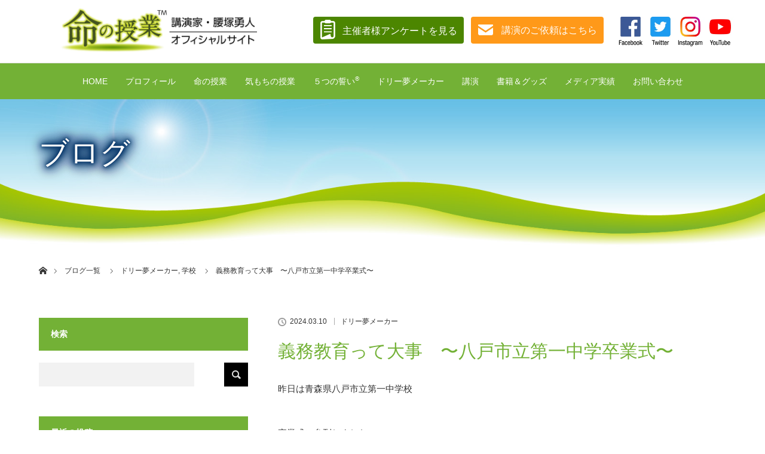

--- FILE ---
content_type: text/html; charset=UTF-8
request_url: https://inochi-jyugyo.com/%E3%83%89%E3%83%AA%E3%83%BC%E5%A4%A2%E3%83%A1%E3%83%BC%E3%82%AB%E3%83%BC/%E7%BE%A9%E5%8B%99%E6%95%99%E8%82%B2%E3%81%A3%E3%81%A6%E5%A4%A7%E4%BA%8B%E3%80%80%E3%80%9C%E5%85%AB%E6%88%B8%E5%B8%82%E7%AB%8B%E7%AC%AC%E4%B8%80%E4%B8%AD%E5%AD%A6%E5%8D%92%E6%A5%AD%E5%BC%8F%E3%80%9C/
body_size: 132099
content:
<!DOCTYPE html>
<html class="pc" lang="ja">
<head prefix="og: http://ogp.me/ns# fb: http://ogp.me/ns/fb#">

<!-- Global site tag (gtag.js) - Google Analytics -->
<script async src="https://www.googletagmanager.com/gtag/js?id=UA-29476267-1"></script>
<script>
  window.dataLayer = window.dataLayer || [];
  function gtag(){dataLayer.push(arguments);}
  gtag('js', new Date());

  gtag('config', 'UA-29476267-1');
</script>


<meta charset="UTF-8">
<!--[if IE]><meta http-equiv="X-UA-Compatible" content="IE=edge"><![endif]-->
<meta name="viewport" content="width=device-width">
<title>義務教育って大事　〜八戸市立第一中学卒業式〜 | 『命の授業』腰塚勇人オフィシャルサイト</title>
<meta name="description" content="昨日は青森県八戸市立第一中学校卒業式に参列しました大学のバスケット部先輩が校長を務め命の授業と気もちの授業をさせてもらい先輩も３月末で定年退職昨年、講演をした時生徒さんたちの、聴く態度、反応この子たち違う・・・...">
<meta property="og:type" content="article" />
<meta property="og:url" content="https://inochi-jyugyo.com/%E3%83%89%E3%83%AA%E3%83%BC%E5%A4%A2%E3%83%A1%E3%83%BC%E3%82%AB%E3%83%BC/%E7%BE%A9%E5%8B%99%E6%95%99%E8%82%B2%E3%81%A3%E3%81%A6%E5%A4%A7%E4%BA%8B%E3%80%80%E3%80%9C%E5%85%AB%E6%88%B8%E5%B8%82%E7%AB%8B%E7%AC%AC%E4%B8%80%E4%B8%AD%E5%AD%A6%E5%8D%92%E6%A5%AD%E5%BC%8F%E3%80%9C/">
<meta property="og:title" content="義務教育って大事　〜八戸市立第一中学卒業式〜" />
<meta property="og:description" content="昨日は青森県八戸市立第一中学校卒業式に参列しました大学のバスケット部先輩が校長を務め命の授業と気もちの授業をさせてもらい先輩も３月末で定年退職昨年、講演をした時生徒さんたちの、聴く態度、反応この子たち違う・・・..." />
<meta property="og:site_name" content="『命の授業』腰塚勇人オフィシャルサイト" />
<meta property="og:image" content='https://inochi-jyugyo.com/wp/wp-content/uploads/2024/03/2-7.jpg'>
<meta property="og:image:secure_url" content="https://inochi-jyugyo.com/wp/wp-content/uploads/2024/03/2-7.jpg" /> 
<meta property="og:image:width" content="960" /> 
<meta property="og:image:height" content="718" />
<meta property="fb:admins" content="148635262405244" />
<link rel="pingback" href="https://inochi-jyugyo.com/wp/xmlrpc.php">
<meta name='robots' content='max-image-preview:large' />
<link rel='dns-prefetch' href='//cdnjs.cloudflare.com' />
<link rel="alternate" type="application/rss+xml" title="『命の授業』腰塚勇人オフィシャルサイト &raquo; フィード" href="https://inochi-jyugyo.com/feed/" />
<link rel="alternate" title="oEmbed (JSON)" type="application/json+oembed" href="https://inochi-jyugyo.com/wp-json/oembed/1.0/embed?url=https%3A%2F%2Finochi-jyugyo.com%2F%25e3%2583%2589%25e3%2583%25aa%25e3%2583%25bc%25e5%25a4%25a2%25e3%2583%25a1%25e3%2583%25bc%25e3%2582%25ab%25e3%2583%25bc%2F%25e7%25be%25a9%25e5%258b%2599%25e6%2595%2599%25e8%2582%25b2%25e3%2581%25a3%25e3%2581%25a6%25e5%25a4%25a7%25e4%25ba%258b%25e3%2580%2580%25e3%2580%259c%25e5%2585%25ab%25e6%2588%25b8%25e5%25b8%2582%25e7%25ab%258b%25e7%25ac%25ac%25e4%25b8%2580%25e4%25b8%25ad%25e5%25ad%25a6%25e5%258d%2592%25e6%25a5%25ad%25e5%25bc%258f%25e3%2580%259c%2F" />
<link rel="alternate" title="oEmbed (XML)" type="text/xml+oembed" href="https://inochi-jyugyo.com/wp-json/oembed/1.0/embed?url=https%3A%2F%2Finochi-jyugyo.com%2F%25e3%2583%2589%25e3%2583%25aa%25e3%2583%25bc%25e5%25a4%25a2%25e3%2583%25a1%25e3%2583%25bc%25e3%2582%25ab%25e3%2583%25bc%2F%25e7%25be%25a9%25e5%258b%2599%25e6%2595%2599%25e8%2582%25b2%25e3%2581%25a3%25e3%2581%25a6%25e5%25a4%25a7%25e4%25ba%258b%25e3%2580%2580%25e3%2580%259c%25e5%2585%25ab%25e6%2588%25b8%25e5%25b8%2582%25e7%25ab%258b%25e7%25ac%25ac%25e4%25b8%2580%25e4%25b8%25ad%25e5%25ad%25a6%25e5%258d%2592%25e6%25a5%25ad%25e5%25bc%258f%25e3%2580%259c%2F&#038;format=xml" />
<style id='wp-img-auto-sizes-contain-inline-css' type='text/css'>
img:is([sizes=auto i],[sizes^="auto," i]){contain-intrinsic-size:3000px 1500px}
/*# sourceURL=wp-img-auto-sizes-contain-inline-css */
</style>
<link rel='stylesheet' id='style-css' href='https://inochi-jyugyo.com/wp/wp-content/themes/lotus-child/style.css?ver=2.0.1' type='text/css' media='all' />
<style id='wp-emoji-styles-inline-css' type='text/css'>

	img.wp-smiley, img.emoji {
		display: inline !important;
		border: none !important;
		box-shadow: none !important;
		height: 1em !important;
		width: 1em !important;
		margin: 0 0.07em !important;
		vertical-align: -0.1em !important;
		background: none !important;
		padding: 0 !important;
	}
/*# sourceURL=wp-emoji-styles-inline-css */
</style>
<link rel='stylesheet' id='wp-block-library-css' href='https://inochi-jyugyo.com/wp/wp-includes/css/dist/block-library/style.min.css?ver=6.9' type='text/css' media='all' />
<style id='global-styles-inline-css' type='text/css'>
:root{--wp--preset--aspect-ratio--square: 1;--wp--preset--aspect-ratio--4-3: 4/3;--wp--preset--aspect-ratio--3-4: 3/4;--wp--preset--aspect-ratio--3-2: 3/2;--wp--preset--aspect-ratio--2-3: 2/3;--wp--preset--aspect-ratio--16-9: 16/9;--wp--preset--aspect-ratio--9-16: 9/16;--wp--preset--color--black: #000000;--wp--preset--color--cyan-bluish-gray: #abb8c3;--wp--preset--color--white: #ffffff;--wp--preset--color--pale-pink: #f78da7;--wp--preset--color--vivid-red: #cf2e2e;--wp--preset--color--luminous-vivid-orange: #ff6900;--wp--preset--color--luminous-vivid-amber: #fcb900;--wp--preset--color--light-green-cyan: #7bdcb5;--wp--preset--color--vivid-green-cyan: #00d084;--wp--preset--color--pale-cyan-blue: #8ed1fc;--wp--preset--color--vivid-cyan-blue: #0693e3;--wp--preset--color--vivid-purple: #9b51e0;--wp--preset--gradient--vivid-cyan-blue-to-vivid-purple: linear-gradient(135deg,rgb(6,147,227) 0%,rgb(155,81,224) 100%);--wp--preset--gradient--light-green-cyan-to-vivid-green-cyan: linear-gradient(135deg,rgb(122,220,180) 0%,rgb(0,208,130) 100%);--wp--preset--gradient--luminous-vivid-amber-to-luminous-vivid-orange: linear-gradient(135deg,rgb(252,185,0) 0%,rgb(255,105,0) 100%);--wp--preset--gradient--luminous-vivid-orange-to-vivid-red: linear-gradient(135deg,rgb(255,105,0) 0%,rgb(207,46,46) 100%);--wp--preset--gradient--very-light-gray-to-cyan-bluish-gray: linear-gradient(135deg,rgb(238,238,238) 0%,rgb(169,184,195) 100%);--wp--preset--gradient--cool-to-warm-spectrum: linear-gradient(135deg,rgb(74,234,220) 0%,rgb(151,120,209) 20%,rgb(207,42,186) 40%,rgb(238,44,130) 60%,rgb(251,105,98) 80%,rgb(254,248,76) 100%);--wp--preset--gradient--blush-light-purple: linear-gradient(135deg,rgb(255,206,236) 0%,rgb(152,150,240) 100%);--wp--preset--gradient--blush-bordeaux: linear-gradient(135deg,rgb(254,205,165) 0%,rgb(254,45,45) 50%,rgb(107,0,62) 100%);--wp--preset--gradient--luminous-dusk: linear-gradient(135deg,rgb(255,203,112) 0%,rgb(199,81,192) 50%,rgb(65,88,208) 100%);--wp--preset--gradient--pale-ocean: linear-gradient(135deg,rgb(255,245,203) 0%,rgb(182,227,212) 50%,rgb(51,167,181) 100%);--wp--preset--gradient--electric-grass: linear-gradient(135deg,rgb(202,248,128) 0%,rgb(113,206,126) 100%);--wp--preset--gradient--midnight: linear-gradient(135deg,rgb(2,3,129) 0%,rgb(40,116,252) 100%);--wp--preset--font-size--small: 13px;--wp--preset--font-size--medium: 20px;--wp--preset--font-size--large: 36px;--wp--preset--font-size--x-large: 42px;--wp--preset--spacing--20: 0.44rem;--wp--preset--spacing--30: 0.67rem;--wp--preset--spacing--40: 1rem;--wp--preset--spacing--50: 1.5rem;--wp--preset--spacing--60: 2.25rem;--wp--preset--spacing--70: 3.38rem;--wp--preset--spacing--80: 5.06rem;--wp--preset--shadow--natural: 6px 6px 9px rgba(0, 0, 0, 0.2);--wp--preset--shadow--deep: 12px 12px 50px rgba(0, 0, 0, 0.4);--wp--preset--shadow--sharp: 6px 6px 0px rgba(0, 0, 0, 0.2);--wp--preset--shadow--outlined: 6px 6px 0px -3px rgb(255, 255, 255), 6px 6px rgb(0, 0, 0);--wp--preset--shadow--crisp: 6px 6px 0px rgb(0, 0, 0);}:where(.is-layout-flex){gap: 0.5em;}:where(.is-layout-grid){gap: 0.5em;}body .is-layout-flex{display: flex;}.is-layout-flex{flex-wrap: wrap;align-items: center;}.is-layout-flex > :is(*, div){margin: 0;}body .is-layout-grid{display: grid;}.is-layout-grid > :is(*, div){margin: 0;}:where(.wp-block-columns.is-layout-flex){gap: 2em;}:where(.wp-block-columns.is-layout-grid){gap: 2em;}:where(.wp-block-post-template.is-layout-flex){gap: 1.25em;}:where(.wp-block-post-template.is-layout-grid){gap: 1.25em;}.has-black-color{color: var(--wp--preset--color--black) !important;}.has-cyan-bluish-gray-color{color: var(--wp--preset--color--cyan-bluish-gray) !important;}.has-white-color{color: var(--wp--preset--color--white) !important;}.has-pale-pink-color{color: var(--wp--preset--color--pale-pink) !important;}.has-vivid-red-color{color: var(--wp--preset--color--vivid-red) !important;}.has-luminous-vivid-orange-color{color: var(--wp--preset--color--luminous-vivid-orange) !important;}.has-luminous-vivid-amber-color{color: var(--wp--preset--color--luminous-vivid-amber) !important;}.has-light-green-cyan-color{color: var(--wp--preset--color--light-green-cyan) !important;}.has-vivid-green-cyan-color{color: var(--wp--preset--color--vivid-green-cyan) !important;}.has-pale-cyan-blue-color{color: var(--wp--preset--color--pale-cyan-blue) !important;}.has-vivid-cyan-blue-color{color: var(--wp--preset--color--vivid-cyan-blue) !important;}.has-vivid-purple-color{color: var(--wp--preset--color--vivid-purple) !important;}.has-black-background-color{background-color: var(--wp--preset--color--black) !important;}.has-cyan-bluish-gray-background-color{background-color: var(--wp--preset--color--cyan-bluish-gray) !important;}.has-white-background-color{background-color: var(--wp--preset--color--white) !important;}.has-pale-pink-background-color{background-color: var(--wp--preset--color--pale-pink) !important;}.has-vivid-red-background-color{background-color: var(--wp--preset--color--vivid-red) !important;}.has-luminous-vivid-orange-background-color{background-color: var(--wp--preset--color--luminous-vivid-orange) !important;}.has-luminous-vivid-amber-background-color{background-color: var(--wp--preset--color--luminous-vivid-amber) !important;}.has-light-green-cyan-background-color{background-color: var(--wp--preset--color--light-green-cyan) !important;}.has-vivid-green-cyan-background-color{background-color: var(--wp--preset--color--vivid-green-cyan) !important;}.has-pale-cyan-blue-background-color{background-color: var(--wp--preset--color--pale-cyan-blue) !important;}.has-vivid-cyan-blue-background-color{background-color: var(--wp--preset--color--vivid-cyan-blue) !important;}.has-vivid-purple-background-color{background-color: var(--wp--preset--color--vivid-purple) !important;}.has-black-border-color{border-color: var(--wp--preset--color--black) !important;}.has-cyan-bluish-gray-border-color{border-color: var(--wp--preset--color--cyan-bluish-gray) !important;}.has-white-border-color{border-color: var(--wp--preset--color--white) !important;}.has-pale-pink-border-color{border-color: var(--wp--preset--color--pale-pink) !important;}.has-vivid-red-border-color{border-color: var(--wp--preset--color--vivid-red) !important;}.has-luminous-vivid-orange-border-color{border-color: var(--wp--preset--color--luminous-vivid-orange) !important;}.has-luminous-vivid-amber-border-color{border-color: var(--wp--preset--color--luminous-vivid-amber) !important;}.has-light-green-cyan-border-color{border-color: var(--wp--preset--color--light-green-cyan) !important;}.has-vivid-green-cyan-border-color{border-color: var(--wp--preset--color--vivid-green-cyan) !important;}.has-pale-cyan-blue-border-color{border-color: var(--wp--preset--color--pale-cyan-blue) !important;}.has-vivid-cyan-blue-border-color{border-color: var(--wp--preset--color--vivid-cyan-blue) !important;}.has-vivid-purple-border-color{border-color: var(--wp--preset--color--vivid-purple) !important;}.has-vivid-cyan-blue-to-vivid-purple-gradient-background{background: var(--wp--preset--gradient--vivid-cyan-blue-to-vivid-purple) !important;}.has-light-green-cyan-to-vivid-green-cyan-gradient-background{background: var(--wp--preset--gradient--light-green-cyan-to-vivid-green-cyan) !important;}.has-luminous-vivid-amber-to-luminous-vivid-orange-gradient-background{background: var(--wp--preset--gradient--luminous-vivid-amber-to-luminous-vivid-orange) !important;}.has-luminous-vivid-orange-to-vivid-red-gradient-background{background: var(--wp--preset--gradient--luminous-vivid-orange-to-vivid-red) !important;}.has-very-light-gray-to-cyan-bluish-gray-gradient-background{background: var(--wp--preset--gradient--very-light-gray-to-cyan-bluish-gray) !important;}.has-cool-to-warm-spectrum-gradient-background{background: var(--wp--preset--gradient--cool-to-warm-spectrum) !important;}.has-blush-light-purple-gradient-background{background: var(--wp--preset--gradient--blush-light-purple) !important;}.has-blush-bordeaux-gradient-background{background: var(--wp--preset--gradient--blush-bordeaux) !important;}.has-luminous-dusk-gradient-background{background: var(--wp--preset--gradient--luminous-dusk) !important;}.has-pale-ocean-gradient-background{background: var(--wp--preset--gradient--pale-ocean) !important;}.has-electric-grass-gradient-background{background: var(--wp--preset--gradient--electric-grass) !important;}.has-midnight-gradient-background{background: var(--wp--preset--gradient--midnight) !important;}.has-small-font-size{font-size: var(--wp--preset--font-size--small) !important;}.has-medium-font-size{font-size: var(--wp--preset--font-size--medium) !important;}.has-large-font-size{font-size: var(--wp--preset--font-size--large) !important;}.has-x-large-font-size{font-size: var(--wp--preset--font-size--x-large) !important;}
/*# sourceURL=global-styles-inline-css */
</style>

<style id='classic-theme-styles-inline-css' type='text/css'>
/*! This file is auto-generated */
.wp-block-button__link{color:#fff;background-color:#32373c;border-radius:9999px;box-shadow:none;text-decoration:none;padding:calc(.667em + 2px) calc(1.333em + 2px);font-size:1.125em}.wp-block-file__button{background:#32373c;color:#fff;text-decoration:none}
/*# sourceURL=/wp-includes/css/classic-themes.min.css */
</style>
<link rel='stylesheet' id='wpdm-font-awesome-css' href='https://inochi-jyugyo.com/wp/wp-content/plugins/download-manager/assets/fontawesome/css/all.min.css?ver=6.9' type='text/css' media='all' />
<link rel='stylesheet' id='wpdm-front-bootstrap-css' href='https://inochi-jyugyo.com/wp/wp-content/plugins/download-manager/assets/bootstrap/css/bootstrap.min.css?ver=6.9' type='text/css' media='all' />
<link rel='stylesheet' id='wpdm-front-css' href='https://inochi-jyugyo.com/wp/wp-content/plugins/download-manager/assets/css/front.css?ver=6.9' type='text/css' media='all' />
<link rel='stylesheet' id='sb-type-std-css' href='https://inochi-jyugyo.com/wp/wp-content/plugins/speech-bubble/css/sb-type-std.css?ver=6.9' type='text/css' media='all' />
<link rel='stylesheet' id='sb-type-fb-css' href='https://inochi-jyugyo.com/wp/wp-content/plugins/speech-bubble/css/sb-type-fb.css?ver=6.9' type='text/css' media='all' />
<link rel='stylesheet' id='sb-type-fb-flat-css' href='https://inochi-jyugyo.com/wp/wp-content/plugins/speech-bubble/css/sb-type-fb-flat.css?ver=6.9' type='text/css' media='all' />
<link rel='stylesheet' id='sb-type-ln-css' href='https://inochi-jyugyo.com/wp/wp-content/plugins/speech-bubble/css/sb-type-ln.css?ver=6.9' type='text/css' media='all' />
<link rel='stylesheet' id='sb-type-ln-flat-css' href='https://inochi-jyugyo.com/wp/wp-content/plugins/speech-bubble/css/sb-type-ln-flat.css?ver=6.9' type='text/css' media='all' />
<link rel='stylesheet' id='sb-type-pink-css' href='https://inochi-jyugyo.com/wp/wp-content/plugins/speech-bubble/css/sb-type-pink.css?ver=6.9' type='text/css' media='all' />
<link rel='stylesheet' id='sb-type-rtail-css' href='https://inochi-jyugyo.com/wp/wp-content/plugins/speech-bubble/css/sb-type-rtail.css?ver=6.9' type='text/css' media='all' />
<link rel='stylesheet' id='sb-type-drop-css' href='https://inochi-jyugyo.com/wp/wp-content/plugins/speech-bubble/css/sb-type-drop.css?ver=6.9' type='text/css' media='all' />
<link rel='stylesheet' id='sb-type-think-css' href='https://inochi-jyugyo.com/wp/wp-content/plugins/speech-bubble/css/sb-type-think.css?ver=6.9' type='text/css' media='all' />
<link rel='stylesheet' id='sb-no-br-css' href='https://inochi-jyugyo.com/wp/wp-content/plugins/speech-bubble/css/sb-no-br.css?ver=6.9' type='text/css' media='all' />
<link rel='stylesheet' id='parent-style-css' href='https://inochi-jyugyo.com/wp/wp-content/themes/lotus_tcd039/style.css?ver=6.9' type='text/css' media='all' />
<link rel='stylesheet' id='addition-style-css' href='https://inochi-jyugyo.com/wp/wp-content/themes/lotus-child/addition-style.css?ver=1769254013' type='text/css' media='all' />
<link rel='stylesheet' id='addition2-style-css' href='https://inochi-jyugyo.com/wp/wp-content/themes/lotus-child/cmn_mod.css?ver=1521915596' type='text/css' media='all' />
<link rel='stylesheet' id='addition3-style-css' href='https://inochi-jyugyo.com/wp/wp-content/themes/lotus-child/subcmn_mod.css?ver=1522634132' type='text/css' media='all' />
<link rel='stylesheet' id='addition4-style-css' href='https://inochi-jyugyo.com/wp/wp-content/themes/lotus-child/responsive.css?ver=1524311666' type='text/css' media='screen and (max-width:770px)' />
<script type="text/javascript" src="https://inochi-jyugyo.com/wp/wp-includes/js/jquery/jquery.min.js?ver=3.7.1" id="jquery-core-js"></script>
<script type="text/javascript" src="https://inochi-jyugyo.com/wp/wp-includes/js/jquery/jquery-migrate.min.js?ver=3.4.1" id="jquery-migrate-js"></script>
<script type="text/javascript" id="eio-lazy-load-js-extra">
/* <![CDATA[ */
var eio_lazy_vars = {"exactdn_domain":"","skip_autoscale":"0","threshold":"0"};
//# sourceURL=eio-lazy-load-js-extra
/* ]]> */
</script>
<script type="text/javascript" src="https://inochi-jyugyo.com/wp/wp-content/plugins/ewww-image-optimizer/includes/lazysizes.min.js?ver=615" id="eio-lazy-load-js"></script>
<script type="text/javascript" src="https://inochi-jyugyo.com/wp/wp-content/plugins/download-manager/assets/bootstrap/js/bootstrap.bundle.min.js?ver=6.9" id="wpdm-front-bootstrap-js"></script>
<script type="text/javascript" id="frontjs-js-extra">
/* <![CDATA[ */
var wpdm_url = {"home":"https://inochi-jyugyo.com/","site":"https://inochi-jyugyo.com/wp/","ajax":"https://inochi-jyugyo.com/wp/wp-admin/admin-ajax.php"};
var wpdm_asset = {"spinner":"\u003Ci class=\"fas fa-sun fa-spin\"\u003E\u003C/i\u003E"};
//# sourceURL=frontjs-js-extra
/* ]]> */
</script>
<script type="text/javascript" src="https://inochi-jyugyo.com/wp/wp-content/plugins/download-manager/assets/js/front.js?ver=3.1.27" id="frontjs-js"></script>
<script type="text/javascript" src="https://inochi-jyugyo.com/wp/wp-content/plugins/download-manager/assets/js/chosen.jquery.min.js?ver=6.9" id="jquery-choosen-js"></script>
<script type="text/javascript" src="https://inochi-jyugyo.com/wp/wp-content/plugins/standard-widget-extensions/js/jquery.cookie.js?ver=6.9" id="jquery-cookie-js"></script>
<script type="text/javascript" src="//cdnjs.cloudflare.com/ajax/libs/jquery-easing/1.4.1/jquery.easing.min.js?ver=6.9" id="jquery-easing-js"></script>
<link rel="https://api.w.org/" href="https://inochi-jyugyo.com/wp-json/" /><link rel="alternate" title="JSON" type="application/json" href="https://inochi-jyugyo.com/wp-json/wp/v2/posts/37224" /><link rel="canonical" href="https://inochi-jyugyo.com/%e3%83%89%e3%83%aa%e3%83%bc%e5%a4%a2%e3%83%a1%e3%83%bc%e3%82%ab%e3%83%bc/%e7%be%a9%e5%8b%99%e6%95%99%e8%82%b2%e3%81%a3%e3%81%a6%e5%a4%a7%e4%ba%8b%e3%80%80%e3%80%9c%e5%85%ab%e6%88%b8%e5%b8%82%e7%ab%8b%e7%ac%ac%e4%b8%80%e4%b8%ad%e5%ad%a6%e5%8d%92%e6%a5%ad%e5%bc%8f%e3%80%9c/" />
<link rel='shortlink' href='https://inochi-jyugyo.com/?p=37224' />

        <script>
            var wpdm_site_url = 'https://inochi-jyugyo.com/wp/';
            var wpdm_home_url = 'https://inochi-jyugyo.com/';
            var ajax_url = 'https://inochi-jyugyo.com/wp/wp-admin/admin-ajax.php';
            var wpdm_ajax_url = 'https://inochi-jyugyo.com/wp/wp-admin/admin-ajax.php';
            var wpdm_ajax_popup = '0';
        </script>
        <style>
            .wpdm-download-link.btn.btn-primary.{
                border-radius: 4px;
            }
        </style>


        <script type="text/javascript">
	jQuery(document).ready(function(){
		jQuery('img[usemap]').rwdImageMaps();
	});
</script>
<style type="text/css">
	img[usemap] { max-width: 100%; height: auto; }
</style>

<style type="text/css">
        .hm-swe-resize-message {
        height: 50%;
        width: 50%;
        margin: auto;
        position: absolute;
        top: 0; left: 0; bottom: 0; right: 0;
        z-index: 99999;

        color: white;
    }

    .hm-swe-modal-background {
        position: fixed;
        top: 0; left: 0; 	bottom: 0; right: 0;
        background: none repeat scroll 0% 0% rgba(0, 0, 0, 0.85);
        z-index: 99998;
        display: none;
    }
</style>
    
<link rel="stylesheet" href="https://inochi-jyugyo.com/wp/wp-content/themes/lotus_tcd039/css/footer-bar.css?ver=2.0.1">

<script src="https://inochi-jyugyo.com/wp/wp-content/themes/lotus_tcd039/js/jquery.easing.1.3.js?ver=2.0.1"></script>
<script src="https://inochi-jyugyo.com/wp/wp-content/themes/lotus_tcd039/js/jscript.js?ver=2.0.1"></script>
<script src="https://inochi-jyugyo.com/wp/wp-content/themes/lotus_tcd039/js/functions.js?ver=2.0.1"></script>
<script src="https://inochi-jyugyo.com/wp/wp-content/themes/lotus_tcd039/js/comment.js?ver=2.0.1"></script>


<style type="text/css">
body, input, textarea { font-family: Verdana, "ヒラギノ角ゴ ProN W3", "Hiragino Kaku Gothic ProN", "メイリオ", Meiryo, sans-serif; }
.rich_font { font-weight:500; font-family: "Times New Roman" , "游明朝" , "Yu Mincho" , "游明朝体" , "YuMincho" , "ヒラギノ明朝 Pro W3" , "Hiragino Mincho Pro" , "HiraMinProN-W3" , "HGS明朝E" , "ＭＳ Ｐ明朝" , "MS PMincho" , serif; }

body { font-size:15px; }

.pc #header .logo { font-size:21px; }
.mobile #header .logo { font-size:18px; }
.pc #header .desc { font-size:12px; }
#footer_logo .logo { font-size:40px; }
#footer_logo .desc { font-size:12px; }
.pc #header #logo_text_fixed .logo { font-size:21px; }

.index_box_list .image img, #index_blog_list li .image img, #related_post li a.image img, .styled_post_list1 .image img, #recent_news .image img{
  -webkit-transition: all 0.35s ease-in-out; -moz-transition: all 0.35s ease-in-out; transition: all 0.35s ease-in-out;
  -webkit-transform: scale(1); -moz-transform: scale(1); -ms-transform: scale(1); -o-transform: scale(1); transform: scale(1);
  -webkit-backface-visibility:hidden; backface-visibility:hidden;
}
.index_box_list .image a:hover img, #index_blog_list li .image:hover img, #related_post li a.image:hover img, .styled_post_list1 .image:hover img, #recent_news .image:hover img{
 -webkit-transform: scale(1.2); -moz-transform: scale(1.2); -ms-transform: scale(1.2); -o-transform: scale(1.2); transform: scale(1.2);
}

.pc .home #header_top{ background:rgba(255,255,255,1) }
.pc .home #global_menu{ background:rgba(255,255,255,0.7) }
.pc .header_fix #header{ background:rgba(255,255,255,1) }
.pc .not_home #header{ background:rgba(255,255,255,0.7) }
.pc .not_home.header_fix2 #header{ background:rgba(255,255,255,1) }
.pc #global_menu > ul > li > a{ color:#333333; }

.pc #index_content2 .catchphrase .headline { font-size:40px; }
.pc #index_content2 .catchphrase .desc { font-size:15px; }

#post_title { font-size:30px; }
.post_content { font-size:15px; }

a:hover, #comment_header ul li a:hover, .pc #global_menu > ul > li.active > a, .pc #global_menu li.current-menu-item > a, .pc #global_menu > ul > li > a:hover, #header_logo .logo a:hover, #bread_crumb li.home a:hover:before, #bread_crumb li a:hover,
 .footer_menu li:first-child a, .footer_menu li:only-child a, #previous_next_post a:hover, .color_headline
  { color:#73B136; }

.pc #global_menu ul ul a, #return_top a, .next_page_link a:hover, .page_navi a:hover, .collapse_category_list li a:hover .count, .index_archive_link a:hover, .slick-arrow:hover, #header_logo_index .link:hover,
 #previous_next_page a:hover, .page_navi p.back a:hover, .collapse_category_list li a:hover .count, .mobile #global_menu li a:hover,
  #wp-calendar td a:hover, #wp-calendar #prev a:hover, #wp-calendar #next a:hover, .widget_search #search-btn input:hover, .widget_search #searchsubmit:hover, .side_widget.google_search #searchsubmit:hover,
   #submit_comment:hover, #comment_header ul li a:hover, #comment_header ul li.comment_switch_active a, #comment_header #comment_closed p, #post_pagination a:hover, #post_pagination p, a.menu_button:hover, .mobile .footer_menu a:hover, .mobile #footer_menu_bottom li a:hover
    { background-color:#73B136; }

.pc #global_menu ul ul a:hover, #return_top a:hover
 { background-color:#4C8600; }

.side_headline, #footer_address, #recent_news .headline, .page_navi span.current
 { background-color:#73B136; }

#index_content1_top
 { background-color:#CBDB33; }

#comment_textarea textarea:focus, #guest_info input:focus, #comment_header ul li a:hover, #comment_header ul li.comment_switch_active a, #comment_header #comment_closed p
 { border-color:#73B136; }

#comment_header ul li.comment_switch_active a:after, #comment_header #comment_closed p:after
 { border-color:#73B136 transparent transparent transparent; }

.collapse_category_list li a:before
 { border-color: transparent transparent transparent #73B136; }


  #site_loader_spinner { border:4px solid rgba(115,177,54,0.2); border-top-color:#73B136; }


</style>


<script type="text/javascript">
 jQuery(document).ready(function($){
  $('a').not('a[href^="#"], a[href^="tel"], [href^="javascript:void(0);"], a[target="_blank"]').click(function(){
   var pass = $(this).attr("href");
   $('#site_wrap').animate({opacity:'0'},400,function(){
    $('#site_loader_overlay').show();
    $('#site_loader_spinner').show();
    location.href = pass;
    setTimeout(function(){
     $('#site_wrap').css({opacity:'1'})
    },2500);
   });
   return false;
  });
 });
</script>


<style type="text/css"></style><noscript><style>.lazyload[data-src]{display:none !important;}</style></noscript><style>.lazyload{background-image:none !important;}.lazyload:before{background-image:none !important;}</style><style type="text/css">.broken_link, a.broken_link {
	text-decoration: line-through;
}</style><meta name="generator" content="WordPress Download Manager 3.1.27" />
            <style>
                                @import url('https://fonts.googleapis.com/css?family=Rubik:400,500');
                


                .w3eden .fetfont,
                .w3eden .btn,
                .w3eden .btn.wpdm-front h3.title,
                .w3eden .wpdm-social-lock-box .IN-widget a span:last-child,
                .w3eden #xfilelist .panel-heading,
                .w3eden .wpdm-frontend-tabs a,
                .w3eden .alert:before,
                .w3eden .panel .panel-heading,
                .w3eden .discount-msg,
                .w3eden .panel.dashboard-panel h3,
                .w3eden #wpdm-dashboard-sidebar .list-group-item,
                .w3eden #package-description .wp-switch-editor,
                .w3eden .w3eden.author-dashbboard .nav.nav-tabs li a,
                .w3eden .wpdm_cart thead th,
                .w3eden #csp .list-group-item,
                .w3eden .modal-title {
                    font-family: Rubik, -apple-system, BlinkMacSystemFont, "Segoe UI", Roboto, Helvetica, Arial, sans-serif, "Apple Color Emoji", "Segoe UI Emoji", "Segoe UI Symbol";
                    text-transform: uppercase;
                    font-weight: 500;
                }
                .w3eden #csp .list-group-item{
                    text-transform: unset;
                }
            </style>
                    <style>

            :root{
                --color-primary: #4a8eff;
                --color-primary-rgb: 74, 142, 255;
                --color-primary-hover: #4a8eff;
                --color-primary-active: #4a8eff;
                --color-secondary: #4a8eff;
                --color-secondary-rgb: 74, 142, 255;
                --color-secondary-hover: #4a8eff;
                --color-secondary-active: #4a8eff;
                --color-success: #18ce0f;
                --color-success-rgb: 24, 206, 15;
                --color-success-hover: #4a8eff;
                --color-success-active: #4a8eff;
                --color-info: #2CA8FF;
                --color-info-rgb: 44, 168, 255;
                --color-info-hover: #2CA8FF;
                --color-info-active: #2CA8FF;
                --color-warning: #f29e0f;
                --color-warning-rgb: 242, 158, 15;
                --color-warning-hover: orange;
                --color-warning-active: orange;
                --color-danger: #ff5062;
                --color-danger-rgb: 255, 80, 98;
                --color-danger-hover: #ff5062;
                --color-danger-active: #ff5062;
                --color-green: #30b570;
                --color-blue: #0073ff;
                --color-purple: #8557D3;
                --color-red: #ff5062;
                --color-muted: rgba(69, 89, 122, 0.6);
                --wpdm-font: Rubik, -apple-system, BlinkMacSystemFont, "Segoe UI", Roboto, Helvetica, Arial, sans-serif, "Apple Color Emoji", "Segoe UI Emoji", "Segoe UI Symbol";
            }
            .wpdm-download-link.btn.btn-primary{
                border-radius: 4px;
            }


        </style>
        <noscript><style id="rocket-lazyload-nojs-css">.rll-youtube-player, [data-lazy-src]{display:none !important;}</style></noscript>
<link rel="shortcut icon" href="/wp/wp-content/uploads/2018/05/favicon.ico">
<link rel="apple-touch-icon" href="/wp/wp-content/uploads/2018/05/webicon.png">
<link rel='stylesheet' id='slick-slider-core-css' href='https://inochi-jyugyo.com/wp/wp-content/plugins/slick-slider_mod/bower_components/slick-carousel/slick/slick.css?ver=1.8.0' type='text/css' media='all' />
<link rel='stylesheet' id='slick-slider-core-theme-css' href='https://inochi-jyugyo.com/wp/wp-content/plugins/slick-slider_mod/bower_components/slick-carousel/slick/slick-theme.css?ver=1.8.0' type='text/css' media='all' />
<style id='slick-slider-core-theme-inline-css' type='text/css'>
.slick-slider-wrapper .slick-slider .slick-arrow{z-index:1}.slick-slider-wrapper .slick-slider .slick-arrow.slick-prev{left:10px}.slick-slider-wrapper .slick-slider .slick-arrow.slick-next{right:10px}

/*# sourceURL=slick-slider-core-theme-inline-css */
</style>
</head>
<body id="body" class="wp-singular post-template-default single single-post postid-37224 single-format-standard wp-theme-lotus_tcd039 wp-child-theme-lotus-child">

<!--
<div id="fb-root"></div>
<script>(function(d, s, id) {
  var js, fjs = d.getElementsByTagName(s)[0];
  if (d.getElementById(id)) return;
  js = d.createElement(s); js.id = id;
  js.src = 'https://connect.facebook.net/ja_JP/sdk.js#xfbml=1&version=v2.12&appId=278268535948086&autoLogAppEvents=1';
  fjs.parentNode.insertBefore(js, fjs);
}(document, 'script', 'facebook-jssdk'));
</script>
-->

<div id="site_loader_overlay">
 <div id="site_loader_spinner"></div>
</div>
<div id="site_wrap">

 <div id="header">
  <div id="header_top">
   <div id="header_logo">
    <div id="logo_image" class="pc-only">
 <h1 class="logo">
  <a href="https://inochi-jyugyo.com/" title="『命の授業』腰塚勇人オフィシャルサイト" data-label="『命の授業』腰塚勇人オフィシャルサイト"><img class="h_logo" src="data:image/svg+xml,%3Csvg%20xmlns='http://www.w3.org/2000/svg'%20viewBox='0%200%200%200'%3E%3C/svg%3E" alt="『命の授業』腰塚勇人オフィシャルサイト" title="『命の授業』腰塚勇人オフィシャルサイト" data-lazy-src="https://inochi-jyugyo.com/wp/wp-content/uploads/2018/05/logo_inochi_no_jugyo.png?1769575240" /><noscript><img class="h_logo" src="https://inochi-jyugyo.com/wp/wp-content/uploads/2018/05/logo_inochi_no_jugyo.png?1769575240" alt="『命の授業』腰塚勇人オフィシャルサイト" title="『命の授業』腰塚勇人オフィシャルサイト" /></noscript></a>
 </h1>
</div>
<div id="logo_image_mobile" class="sp-only">
 <h1 class="logo">
          
  <div class="sp-header-logo-btns">
    <a href="https://inochi-jyugyo.com/" title="『命の授業』腰塚勇人オフィシャルサイト" data-label="『命の授業』腰塚勇人オフィシャルサイト"><img class="" src="data:image/svg+xml,%3Csvg%20xmlns='http://www.w3.org/2000/svg'%20viewBox='0%200%200%200'%3E%3C/svg%3E" alt="『命の授業』腰塚勇人オフィシャルサイト" title="『命の授業』腰塚勇人オフィシャルサイト" data-lazy-src="https://inochi-jyugyo.com/wp/wp-content/uploads/2026/01/logo_inochi_no_jugyo_sp.png?1769575240" /><noscript><img class="" src="https://inochi-jyugyo.com/wp/wp-content/uploads/2026/01/logo_inochi_no_jugyo_sp.png?1769575240" alt="『命の授業』腰塚勇人オフィシャルサイト" title="『命の授業』腰塚勇人オフィシャルサイト" /></noscript></a>
    <a href="/questionnaire/"><img class="" src="data:image/svg+xml,%3Csvg%20xmlns='http://www.w3.org/2000/svg'%20viewBox='0%200%200%200'%3E%3C/svg%3E" alt="主催者様アンケート" data-lazy-src="/wp/wp-content/uploads/2026/01/btn_organizer_sp.png" /><noscript><img class="" src="/wp/wp-content/uploads/2026/01/btn_organizer_sp.png" alt="主催者様アンケート" /></noscript></a>
    <a href="/organizer/"><img class="" src="data:image/svg+xml,%3Csvg%20xmlns='http://www.w3.org/2000/svg'%20viewBox='0%200%200%200'%3E%3C/svg%3E" alt="講演のご依頼" data-lazy-src="/wp/wp-content/uploads/2026/01/btn_kouen_request_sp.png" /><noscript><img class="" src="/wp/wp-content/uploads/2026/01/btn_kouen_request_sp.png" alt="講演のご依頼" /></noscript></a>
  </div>

       </h1>
</div>
   </div>
<!--   <div id="header_link_sns_button_5">
	<div class="link_button_sns">
		<a href="/mailmagazine/">
			<div class="link_button_sns_icon"><img src="data:image/svg+xml,%3Csvg%20xmlns='http://www.w3.org/2000/svg'%20viewBox='0%200%200%200'%3E%3C/svg%3E" alt="メルマガ" data-lazy-src="/wp/wp-content/uploads/2021/05/icon_sns_mailmagazine.jpg"><noscript><img src="/wp/wp-content/uploads/2021/05/icon_sns_mailmagazine.jpg" alt="メルマガ"></noscript></div>
		</a>
	</div>
   </div> -->
   <div id="header_link_sns_button_4">
	<div class="link_button_sns">
		<a href="https://www.youtube.com/user/koshichan0207" target="_blank" rel="noopener noreferrer">
			<div class="link_button_sns_icon"><img src="data:image/svg+xml,%3Csvg%20xmlns='http://www.w3.org/2000/svg'%20viewBox='0%200%200%200'%3E%3C/svg%3E" alt="Youtube" data-lazy-src="/wp/wp-content/uploads/2021/05/icon_sns_youtube.jpg"><noscript><img src="/wp/wp-content/uploads/2021/05/icon_sns_youtube.jpg" alt="Youtube"></noscript></div>
		</a>
	</div>
   </div>
   <div id="header_link_sns_button_3">
	<div class="link_button_sns">
		<a href="https://www.instagram.com/koshizukahayato/" target="_blank" rel="noopener noreferrer">
			<div class="link_button_sns_icon"><img src="data:image/svg+xml,%3Csvg%20xmlns='http://www.w3.org/2000/svg'%20viewBox='0%200%200%200'%3E%3C/svg%3E" alt="Instagram" data-lazy-src="/wp/wp-content/uploads/2021/05/icon_sns_instagram.jpg"><noscript><img src="/wp/wp-content/uploads/2021/05/icon_sns_instagram.jpg" alt="Instagram"></noscript></div>
		</a>
	</div>
   </div>
   <div id="header_link_sns_button_2">
	<div class="link_button_sns">
		<a href="https://twitter.com/inochinojugyou_" target="_blank" rel="noopener noreferrer">
			<div class="link_button_sns_icon"><img src="data:image/svg+xml,%3Csvg%20xmlns='http://www.w3.org/2000/svg'%20viewBox='0%200%200%200'%3E%3C/svg%3E" alt="Twitter" data-lazy-src="/wp/wp-content/uploads/2021/05/icon_sns_twitter.jpg"><noscript><img src="/wp/wp-content/uploads/2021/05/icon_sns_twitter.jpg" alt="Twitter"></noscript></div>
		</a>
	</div>
   </div>
   <div id="header_link_sns_button_1">
	<div class="link_button_sns">
		<a href="https://www.facebook.com/hayato.koshizuka" target="_blank" rel="noopener noreferrer">
			<div class="link_button_sns_icon"><img src="data:image/svg+xml,%3Csvg%20xmlns='http://www.w3.org/2000/svg'%20viewBox='0%200%200%200'%3E%3C/svg%3E" alt="Facebook" data-lazy-src="/wp/wp-content/uploads/2021/05/icon_sns_facebook.jpg"><noscript><img src="/wp/wp-content/uploads/2021/05/icon_sns_facebook.jpg" alt="Facebook"></noscript></div>
		</a>
	</div>
   </div>
   <div id="header_link_button">
	<div class="link_button link_button_request">
		<a href="/organizer/">
			<div class="link_button_request_icon"><img src="data:image/svg+xml,%3Csvg%20xmlns='http://www.w3.org/2000/svg'%20viewBox='0%200%200%200'%3E%3C/svg%3E" data-lazy-src="/wp/wp-content/uploads/2018/03/icon_mail.png"><noscript><img src="/wp/wp-content/uploads/2018/03/icon_mail.png"></noscript></div>
			<div class="link_button_request_text">講演のご依頼はこちら</div>
		</a>
	</div>
   </div>
   <div id="header_link_button">
	<div class="link_button link_button_request link_button_questionnaire">
		<a href="/questionnaire/">
			<div class="link_button_request_icon link_button_questionnaire_icon"><img src="data:image/svg+xml,%3Csvg%20xmlns='http://www.w3.org/2000/svg'%20viewBox='0%200%200%200'%3E%3C/svg%3E" data-lazy-src="/wp/wp-content/uploads/2019/03/icon_questionnaire.png"><noscript><img src="/wp/wp-content/uploads/2019/03/icon_questionnaire.png"></noscript></div>
			<div class="link_button_request_text link_button_questionnaire_text">主催者様アンケートを見る</div>
		</a>
	</div>
   </div>
	 </div><!-- END #header_top -->
    <div id="header_bottom">
   <a href="#" class="menu_button"><span>menu</span></a>
   <div id="logo_text_fixed">
 <p class="logo"><a href="https://inochi-jyugyo.com/" title="『命の授業』腰塚勇人オフィシャルサイト">『命の授業』腰塚勇人オフィシャルサイト</a></p>
</div>
   <div id="global_menu">
       <div class="link_button_sns_sp_wrap">
           <div class="link_button_sns_sp">
               <a href="https://www.facebook.com/hayato.koshizuka" target="_blank" rel="noopener noreferrer">
                   <div class="link_button_sns_icon"><img src="data:image/svg+xml,%3Csvg%20xmlns='http://www.w3.org/2000/svg'%20viewBox='0%200%200%200'%3E%3C/svg%3E" alt="Facebook" data-lazy-src="/wp/wp-content/uploads/2021/05/icon_sns_facebook.jpg"><noscript><img src="/wp/wp-content/uploads/2021/05/icon_sns_facebook.jpg" alt="Facebook"></noscript></div>
               </a>
               <a href="https://twitter.com/inochinojugyou_" target="_blank" rel="noopener noreferrer">
                   <div class="link_button_sns_icon"><img src="data:image/svg+xml,%3Csvg%20xmlns='http://www.w3.org/2000/svg'%20viewBox='0%200%200%200'%3E%3C/svg%3E" alt="Twitter" data-lazy-src="/wp/wp-content/uploads/2021/05/icon_sns_twitter.jpg"><noscript><img src="/wp/wp-content/uploads/2021/05/icon_sns_twitter.jpg" alt="Twitter"></noscript></div>
               </a>
               <a href="https://www.instagram.com/koshizukahayato/" target="_blank" rel="noopener noreferrer">
                   <div class="link_button_sns_icon"><img src="data:image/svg+xml,%3Csvg%20xmlns='http://www.w3.org/2000/svg'%20viewBox='0%200%200%200'%3E%3C/svg%3E" alt="Instagram" data-lazy-src="/wp/wp-content/uploads/2021/05/icon_sns_instagram.jpg"><noscript><img src="/wp/wp-content/uploads/2021/05/icon_sns_instagram.jpg" alt="Instagram"></noscript></div>
               </a>
               <a href="https://www.youtube.com/user/koshichan0207" target="_blank" rel="noopener noreferrer">
                   <div class="link_button_sns_icon"><img src="data:image/svg+xml,%3Csvg%20xmlns='http://www.w3.org/2000/svg'%20viewBox='0%200%200%200'%3E%3C/svg%3E" alt="Youtube" data-lazy-src="/wp/wp-content/uploads/2021/05/icon_sns_youtube.jpg"><noscript><img src="/wp/wp-content/uploads/2021/05/icon_sns_youtube.jpg" alt="Youtube"></noscript></div>
               </a>
<!--               <a href="/mailmagazine/">
                   <div class="link_button_sns_icon"><img src="data:image/svg+xml,%3Csvg%20xmlns='http://www.w3.org/2000/svg'%20viewBox='0%200%200%200'%3E%3C/svg%3E" alt="メルマガ" data-lazy-src="/wp/wp-content/uploads/2021/05/icon_sns_mailmagazine.jpg"><noscript><img src="/wp/wp-content/uploads/2021/05/icon_sns_mailmagazine.jpg" alt="メルマガ"></noscript></div>
               </a> -->
           </div>
       </div>
    <ul id="menu-header_and_footer" class="menu"><li id="menu-item-10" class="menu-item menu-item-type-post_type menu-item-object-page menu-item-home menu-item-10"><a href="https://inochi-jyugyo.com/">HOME</a></li>
<li id="menu-item-38" class="menu-item menu-item-type-post_type menu-item-object-page menu-item-has-children menu-item-38"><a href="https://inochi-jyugyo.com/profile/">プロフィール</a>
<ul class="sub-menu">
	<li id="menu-item-4883" class="menu-item menu-item-type-post_type menu-item-object-page menu-item-4883"><a href="https://inochi-jyugyo.com/supporter/">応援していただいている方々</a></li>
</ul>
</li>
<li id="menu-item-37" class="menu-item menu-item-type-post_type menu-item-object-page menu-item-37"><a href="https://inochi-jyugyo.com/lesson/">命の授業</a></li>
<li id="menu-item-36" class="menu-item menu-item-type-post_type menu-item-object-page menu-item-36"><a href="https://inochi-jyugyo.com/kimoti/">気もちの授業</a></li>
<li id="menu-item-35" class="menu-item menu-item-type-post_type menu-item-object-page menu-item-35"><a href="https://inochi-jyugyo.com/oath/">５つの誓い<span class="registered">®</span></a></li>
<li id="menu-item-3961" class="menu-item menu-item-type-post_type menu-item-object-page menu-item-3961"><a href="https://inochi-jyugyo.com/dreammaker/">ドリー夢メーカー</a></li>
<li id="menu-item-33" class="menu-item menu-item-type-post_type menu-item-object-page menu-item-has-children menu-item-33"><a href="https://inochi-jyugyo.com/lecture/">講演</a>
<ul class="sub-menu">
	<li id="menu-item-4579" class="menu-item menu-item-type-post_type menu-item-object-page menu-item-4579"><a href="https://inochi-jyugyo.com/k-calendar/">講演スケジュール</a></li>
	<li id="menu-item-26691" class="menu-item menu-item-type-post_type menu-item-object-page menu-item-26691"><a href="https://inochi-jyugyo.com/youtube/">YouTube動画</a></li>
	<li id="menu-item-7382" class="menu-item menu-item-type-custom menu-item-object-custom menu-item-7382"><a href="https://inochi-jyugyo.com/questionnaire/">主催者様アンケート</a></li>
	<li id="menu-item-7100" class="menu-item menu-item-type-custom menu-item-object-custom menu-item-7100"><a href="https://inochi-jyugyo.com/voice/">受講者様の感想</a></li>
	<li id="menu-item-4580" class="menu-item menu-item-type-post_type_archive menu-item-object-jisseki menu-item-4580"><a href="https://inochi-jyugyo.com/jisseki/">講演実績</a></li>
	<li id="menu-item-4581" class="menu-item menu-item-type-post_type menu-item-object-page menu-item-4581"><a href="https://inochi-jyugyo.com/organizer/">講演を希望される皆様へ</a></li>
	<li id="menu-item-7604" class="menu-item menu-item-type-post_type menu-item-object-page menu-item-7604"><a href="https://inochi-jyugyo.com/for_teacher/">学校の先生方へ</a></li>
	<li id="menu-item-7503" class="menu-item menu-item-type-post_type menu-item-object-page menu-item-7503"><a href="https://inochi-jyugyo.com/for_pta/">PTAの方へ</a></li>
	<li id="menu-item-5425" class="menu-item menu-item-type-post_type menu-item-object-page menu-item-5425"><a href="https://inochi-jyugyo.com/for_construction/">建設・電気・運輸等業界の安全研修担当の方へ</a></li>
	<li id="menu-item-6465" class="menu-item menu-item-type-post_type menu-item-object-page menu-item-6465"><a href="https://inochi-jyugyo.com/for_medical/">医療・福祉業界の方へ</a></li>
	<li id="menu-item-6051" class="menu-item menu-item-type-post_type menu-item-object-page menu-item-6051"><a href="https://inochi-jyugyo.com/for_community_education/">子供たちを応援する各種団体の方へ</a></li>
	<li id="menu-item-6716" class="menu-item menu-item-type-post_type menu-item-object-page menu-item-6716"><a href="https://inochi-jyugyo.com/for_company/">一般企業の方へ</a></li>
</ul>
</li>
<li id="menu-item-32" class="menu-item menu-item-type-post_type menu-item-object-page menu-item-has-children menu-item-32"><a href="https://inochi-jyugyo.com/publication/">書籍＆グッズ</a>
<ul class="sub-menu">
	<li id="menu-item-4582" class="menu-item menu-item-type-post_type menu-item-object-page menu-item-4582"><a href="https://inochi-jyugyo.com/episode/">心のエピソード</a></li>
</ul>
</li>
<li id="menu-item-26844" class="menu-item menu-item-type-taxonomy menu-item-object-topics_cat menu-item-has-children menu-item-26844"><a href="https://inochi-jyugyo.com/topics_cat/media/">メディア実績</a>
<ul class="sub-menu">
	<li id="menu-item-4726" class="menu-item menu-item-type-custom menu-item-object-custom menu-item-4726"><a href="/topics_tag/テレビ/">テレビ</a></li>
	<li id="menu-item-4727" class="menu-item menu-item-type-custom menu-item-object-custom menu-item-4727"><a href="/topics_tag/新聞/">新聞</a></li>
	<li id="menu-item-4728" class="menu-item menu-item-type-custom menu-item-object-custom menu-item-4728"><a href="/topics_tag/情報誌/">情報誌</a></li>
	<li id="menu-item-4729" class="menu-item menu-item-type-custom menu-item-object-custom menu-item-4729"><a href="/topics_tag/広報/">広報</a></li>
</ul>
</li>
<li id="menu-item-30" class="menu-item menu-item-type-post_type menu-item-object-page menu-item-has-children menu-item-30"><a href="https://inochi-jyugyo.com/request/">お問い合わせ</a>
<ul class="sub-menu">
	<li id="menu-item-5020" class="menu-item menu-item-type-post_type menu-item-object-page menu-item-5020"><a href="https://inochi-jyugyo.com/worksheet/">講演会アンケート</a></li>
	<li id="menu-item-26710" class="menu-item menu-item-type-post_type menu-item-object-page menu-item-26710"><a href="https://inochi-jyugyo.com/impression-form/">感想投稿フォーム</a></li>
</ul>
</li>
</ul>   </div>
  </div><!-- END #header_bottom -->
   </div><!-- END #header -->

    
 <div id="main_contents" class="clearfix">

<div id="header_image">
  <div class="image"><img class="pc-only" src="data:image/svg+xml,%3Csvg%20xmlns='http://www.w3.org/2000/svg'%20viewBox='0%200%200%200'%3E%3C/svg%3E" title="" alt="" data-lazy-src="https://inochi-jyugyo.com/wp/wp-content/uploads/2018/04/img_head_common.jpg" /><noscript><img class="pc-only" src="https://inochi-jyugyo.com/wp/wp-content/uploads/2018/04/img_head_common.jpg" title="" alt="" /></noscript><img class="sp-only" src="data:image/svg+xml,%3Csvg%20xmlns='http://www.w3.org/2000/svg'%20viewBox='0%200%200%200'%3E%3C/svg%3E" title="" alt="" data-lazy-src="https://inochi-jyugyo.com/wp/wp-content/uploads/2018/04/img_head_common_sp-1.jpg" /><noscript><img class="sp-only" src="https://inochi-jyugyo.com/wp/wp-content/uploads/2018/04/img_head_common_sp-1.jpg" title="" alt="" /></noscript></div>
 <div class="caption" style="text-shadow:0px 0px 4px #003366; color:#FFFFFF; ">
  <p class="title rich_font" style="font-size:28px;">ブログ</p>
 </div>
</div>



<div id="bread_crumb">

<ul class="clearfix">
 <li itemscope="itemscope" itemtype="http://data-vocabulary.org/Breadcrumb" class="home"><a itemprop="url" href="https://inochi-jyugyo.com/"><span itemprop="title" >ホーム</span></a></li>

 <li itemscope="itemscope" itemtype="http://data-vocabulary.org/Breadcrumb"><a itemprop="url" href="https://inochi-jyugyo.com/blog/"><span itemprop="title" >ブログ一覧</span></a></li>
 <li itemscope="itemscope" itemtype="http://data-vocabulary.org/Breadcrumb">
   <a itemprop="url" href="https://inochi-jyugyo.com/category/%e3%83%89%e3%83%aa%e3%83%bc%e5%a4%a2%e3%83%a1%e3%83%bc%e3%82%ab%e3%83%bc/"><span itemprop="title">ドリー夢メーカー</span>,</a>
     <a itemprop="url" href="https://inochi-jyugyo.com/category/%e5%ad%a6%e6%a0%a1/"><span itemprop="title">学校</span></a>
     </li>
  <li class="last">義務教育って大事　〜八戸市立第一中学卒業式〜</li>

</ul>
</div>

<div id="main_col" class="clearfix">

<div id="left_col">

 
 <div id="article">

      <div id="post_image">
   <img width="800" height="480" src="data:image/svg+xml,%3Csvg%20xmlns='http://www.w3.org/2000/svg'%20viewBox='0%200%20800%20480'%3E%3C/svg%3E" class="attachment-size5 size-size5 wp-post-image" alt="" decoding="async" fetchpriority="high" data-lazy-src="https://inochi-jyugyo.com/wp/wp-content/uploads/2024/03/2-7-800x480.jpg" /><noscript><img width="800" height="480" src="https://inochi-jyugyo.com/wp/wp-content/uploads/2024/03/2-7-800x480.jpg" class="attachment-size5 size-size5 wp-post-image" alt="" decoding="async" fetchpriority="high" /></noscript>  </div>
    
  <ul id="post_meta_top" class="clearfix">
   <li class="date"><time class="entry-date updated" datetime="2024-03-10T07:55:41+09:00">2024.03.10</time></li>   <li class="category"><a href="https://inochi-jyugyo.com/category/%e3%83%89%e3%83%aa%e3%83%bc%e5%a4%a2%e3%83%a1%e3%83%bc%e3%82%ab%e3%83%bc/">ドリー夢メーカー</a>
</li>  </ul>

  <h2 id="post_title" class="rich_font color_headline">義務教育って大事　〜八戸市立第一中学卒業式〜</h2>

  
 <!-- banner2 -->
 
  <div class="post_content clearfix">
   <p>昨日は青森県八戸市立第一中学校<br /><br>
卒業式に参列しました<br /><br>
大学のバスケット部先輩が校長を務め<br /><br>
命の授業と気もちの授業をさせてもらい<br /><br>
先輩も３月末で定年退職<br /><br>
昨年、講演をした時<br /><br>
生徒さんたちの、聴く態度、反応<br /><br>
この子たち違う・・・<br /><br>
そこには、自分たちは一中生‼️<br /><br>
そのプライドを感じ<br /><br>
この子たちを育てている先生たちいて<br /><br>
その学校の校長が先輩<br /><br>
コロナ禍、真っ只中の入学式から<br /><br>
３年生でようやく全てが通常に戻り<br /><br>
当たり前の学校生活や行事ができる<br /><br>
喜びと感謝の気もちが<br /><br>
たくさん散りばめられた卒業式<br /><br>
子たちの成長を喜ぶ<br /><br>
保護者の皆さんと先生たち<br /><br>
先輩の教職38年間<br /><br>
最後の卒業式に見せる涙<br /><br>
しびれました<br /><br>
成長した卒業生の姿に<br /><br>
中学校での義務教育は<br /><br>
人生にとって大切で必要な<br /><br>
体験がいっぱい・・・と改めて実感<br /><br>
そしてその体験が感謝と共に<br /><br>
経験に変わり、習慣に変わり<br /><br>
人生の宝物になっていく<br /><br>
忘れぬことのできない卒業式に<br /><br>
参列させてもらいました😃<br /><br>
義務教育，とっても大事ですし<br /><br>
そのベースは親の子どもたちへの躾<br /><br>
そして卒業式は<br /><br>
君が代、仰げば尊し、蛍の光です<br /><br>
私も子どもたちの成長に<br /><br>
キッカケを与えられる大人でいたいです<br /><br>
今日は午前中、東京渋谷で<br /><br>
食育の講演<br /><br>
午後は宮崎に移動です😃<br /><br>
青森→宮崎、楽しすぎます<br /><br>
やっぱり中学生、イイです‼️<br /><br>
出会う、先生、大人次第ですね😃</p>
<p><a href="https://inochi-jyugyo.com/wp/wp-content/uploads/2024/03/2-7.jpg"><img decoding="async" class="alignnone size-medium wp-image-37225" src="data:image/svg+xml,%3Csvg%20xmlns='http://www.w3.org/2000/svg'%20viewBox='0%200%20300%20224'%3E%3C/svg%3E" alt="" width="300" height="224" data-lazy-srcset="https://inochi-jyugyo.com/wp/wp-content/uploads/2024/03/2-7-300x224.jpg 300w, https://inochi-jyugyo.com/wp/wp-content/uploads/2024/03/2-7-768x574.jpg 768w, https://inochi-jyugyo.com/wp/wp-content/uploads/2024/03/2-7.jpg 960w" data-lazy-sizes="(max-width: 300px) 100vw, 300px" data-lazy-src="https://inochi-jyugyo.com/wp/wp-content/uploads/2024/03/2-7-300x224.jpg" /><noscript><img decoding="async" class="alignnone size-medium wp-image-37225" src="https://inochi-jyugyo.com/wp/wp-content/uploads/2024/03/2-7-300x224.jpg" alt="" width="300" height="224" srcset="https://inochi-jyugyo.com/wp/wp-content/uploads/2024/03/2-7-300x224.jpg 300w, https://inochi-jyugyo.com/wp/wp-content/uploads/2024/03/2-7-768x574.jpg 768w, https://inochi-jyugyo.com/wp/wp-content/uploads/2024/03/2-7.jpg 960w" sizes="(max-width: 300px) 100vw, 300px" /></noscript></a></p>
<p><a href="https://inochi-jyugyo.com/wp/wp-content/uploads/2024/03/3-3.jpg"><img decoding="async" class="alignnone size-medium wp-image-37226" src="data:image/svg+xml,%3Csvg%20xmlns='http://www.w3.org/2000/svg'%20viewBox='0%200%20300%20277'%3E%3C/svg%3E" alt="" width="300" height="277" data-lazy-srcset="https://inochi-jyugyo.com/wp/wp-content/uploads/2024/03/3-3-300x277.jpg 300w, https://inochi-jyugyo.com/wp/wp-content/uploads/2024/03/3-3-768x709.jpg 768w, https://inochi-jyugyo.com/wp/wp-content/uploads/2024/03/3-3.jpg 960w" data-lazy-sizes="(max-width: 300px) 100vw, 300px" data-lazy-src="https://inochi-jyugyo.com/wp/wp-content/uploads/2024/03/3-3-300x277.jpg" /><noscript><img decoding="async" class="alignnone size-medium wp-image-37226" src="https://inochi-jyugyo.com/wp/wp-content/uploads/2024/03/3-3-300x277.jpg" alt="" width="300" height="277" srcset="https://inochi-jyugyo.com/wp/wp-content/uploads/2024/03/3-3-300x277.jpg 300w, https://inochi-jyugyo.com/wp/wp-content/uploads/2024/03/3-3-768x709.jpg 768w, https://inochi-jyugyo.com/wp/wp-content/uploads/2024/03/3-3.jpg 960w" sizes="(max-width: 300px) 100vw, 300px" /></noscript></a></p>
<p><a href="https://inochi-jyugyo.com/wp/wp-content/uploads/2024/03/4-3.jpg"><img decoding="async" class="alignnone size-medium wp-image-37227" src="data:image/svg+xml,%3Csvg%20xmlns='http://www.w3.org/2000/svg'%20viewBox='0%200%20300%20170'%3E%3C/svg%3E" alt="" width="300" height="170" data-lazy-srcset="https://inochi-jyugyo.com/wp/wp-content/uploads/2024/03/4-3-300x170.jpg 300w, https://inochi-jyugyo.com/wp/wp-content/uploads/2024/03/4-3-768x434.jpg 768w, https://inochi-jyugyo.com/wp/wp-content/uploads/2024/03/4-3-700x400.jpg 700w, https://inochi-jyugyo.com/wp/wp-content/uploads/2024/03/4-3.jpg 955w" data-lazy-sizes="(max-width: 300px) 100vw, 300px" data-lazy-src="https://inochi-jyugyo.com/wp/wp-content/uploads/2024/03/4-3-300x170.jpg" /><noscript><img decoding="async" class="alignnone size-medium wp-image-37227" src="https://inochi-jyugyo.com/wp/wp-content/uploads/2024/03/4-3-300x170.jpg" alt="" width="300" height="170" srcset="https://inochi-jyugyo.com/wp/wp-content/uploads/2024/03/4-3-300x170.jpg 300w, https://inochi-jyugyo.com/wp/wp-content/uploads/2024/03/4-3-768x434.jpg 768w, https://inochi-jyugyo.com/wp/wp-content/uploads/2024/03/4-3-700x400.jpg 700w, https://inochi-jyugyo.com/wp/wp-content/uploads/2024/03/4-3.jpg 955w" sizes="(max-width: 300px) 100vw, 300px" /></noscript></a></p>     </div>

    <div class="single_share clearfix" id="single_share_bottom">
   
<!--Type1-->

<div id="share_top1">

 

<div class="sns mt10 mb45">
<ul class="type1 clearfix">
<!--Twitterボタン-->
<li class="twitter">
<a href="http://twitter.com/share?text=%E7%BE%A9%E5%8B%99%E6%95%99%E8%82%B2%E3%81%A3%E3%81%A6%E5%A4%A7%E4%BA%8B%E3%80%80%E3%80%9C%E5%85%AB%E6%88%B8%E5%B8%82%E7%AB%8B%E7%AC%AC%E4%B8%80%E4%B8%AD%E5%AD%A6%E5%8D%92%E6%A5%AD%E5%BC%8F%E3%80%9C&url=https%3A%2F%2Finochi-jyugyo.com%2F%25e3%2583%2589%25e3%2583%25aa%25e3%2583%25bc%25e5%25a4%25a2%25e3%2583%25a1%25e3%2583%25bc%25e3%2582%25ab%25e3%2583%25bc%2F%25e7%25be%25a9%25e5%258b%2599%25e6%2595%2599%25e8%2582%25b2%25e3%2581%25a3%25e3%2581%25a6%25e5%25a4%25a7%25e4%25ba%258b%25e3%2580%2580%25e3%2580%259c%25e5%2585%25ab%25e6%2588%25b8%25e5%25b8%2582%25e7%25ab%258b%25e7%25ac%25ac%25e4%25b8%2580%25e4%25b8%25ad%25e5%25ad%25a6%25e5%258d%2592%25e6%25a5%25ad%25e5%25bc%258f%25e3%2580%259c%2F&tw_p=tweetbutton&related=" onclick="javascript:window.open(this.href, '', 'menubar=no,toolbar=no,resizable=yes,scrollbars=yes,height=400,width=600');return false;"><i class="icon-twitter"></i><span class="ttl">Tweet</span><span class="share-count"></span></a></li>

<!--Facebookボタン-->
<li class="facebook">
<a href="//www.facebook.com/sharer/sharer.php?u=https://inochi-jyugyo.com/%e3%83%89%e3%83%aa%e3%83%bc%e5%a4%a2%e3%83%a1%e3%83%bc%e3%82%ab%e3%83%bc/%e7%be%a9%e5%8b%99%e6%95%99%e8%82%b2%e3%81%a3%e3%81%a6%e5%a4%a7%e4%ba%8b%e3%80%80%e3%80%9c%e5%85%ab%e6%88%b8%e5%b8%82%e7%ab%8b%e7%ac%ac%e4%b8%80%e4%b8%ad%e5%ad%a6%e5%8d%92%e6%a5%ad%e5%bc%8f%e3%80%9c/&amp;t=%E7%BE%A9%E5%8B%99%E6%95%99%E8%82%B2%E3%81%A3%E3%81%A6%E5%A4%A7%E4%BA%8B%E3%80%80%E3%80%9C%E5%85%AB%E6%88%B8%E5%B8%82%E7%AB%8B%E7%AC%AC%E4%B8%80%E4%B8%AD%E5%AD%A6%E5%8D%92%E6%A5%AD%E5%BC%8F%E3%80%9C" class="facebook-btn-icon-link" target="blank" rel="nofollow"><i class="icon-facebook"></i><span class="ttl">Share</span><span class="share-count"></span></a></li>







</ul>
</div>

</div>


<!--Type2-->

<!--Type3-->

<!--Type4-->

<!--Type5-->
  </div>
  
    <ul id="post_meta_bottom" class="clearfix">
   <li class="post_author">投稿者: <a href="https://inochi-jyugyo.com/author/inochi-jyugyo/" title="inochi-jyugyo の投稿" rel="author">inochi-jyugyo</a></li>
        <li class="post_category"><a href="https://inochi-jyugyo.com/category/%e3%83%89%e3%83%aa%e3%83%bc%e5%a4%a2%e3%83%a1%e3%83%bc%e3%82%ab%e3%83%bc/" rel="category tag">ドリー夢メーカー</a>, <a href="https://inochi-jyugyo.com/category/%e5%ad%a6%e6%a0%a1/" rel="category tag">学校</a></li>   
        </ul>
  
    <div id="previous_next_post" class="clearfix">
   <div class='prev_post'><a href='https://inochi-jyugyo.com/event/%e5%85%ab%e6%88%b8%e3%81%ae%e5%a4%9c%e3%80%80%e3%81%86%e3%81%ab%e3%83%81%e3%83%a3%e3%83%bc%e3%83%8f%e3%83%b3%ef%bc%86%e3%83%97%e3%83%aa%e3%83%b3%e3%82%b9%e5%86%8d%e3%81%b3/' title='八戸の夜　うにチャーハン＆プリンス再び'><img width="200" height="200" src="data:image/svg+xml,%3Csvg%20xmlns='http://www.w3.org/2000/svg'%20viewBox='0%200%20200%20200'%3E%3C/svg%3E" class="attachment-size1 size-size1 wp-post-image" alt="" decoding="async" data-lazy-srcset="https://inochi-jyugyo.com/wp/wp-content/uploads/2024/03/2-6-200x200.jpg 200w, https://inochi-jyugyo.com/wp/wp-content/uploads/2024/03/2-6-150x150.jpg 150w, https://inochi-jyugyo.com/wp/wp-content/uploads/2024/03/2-6-300x300.jpg 300w, https://inochi-jyugyo.com/wp/wp-content/uploads/2024/03/2-6-120x120.jpg 120w" data-lazy-sizes="(max-width: 200px) 100vw, 200px" data-lazy-src="https://inochi-jyugyo.com/wp/wp-content/uploads/2024/03/2-6-200x200.jpg" /><noscript><img width="200" height="200" src="https://inochi-jyugyo.com/wp/wp-content/uploads/2024/03/2-6-200x200.jpg" class="attachment-size1 size-size1 wp-post-image" alt="" decoding="async" srcset="https://inochi-jyugyo.com/wp/wp-content/uploads/2024/03/2-6-200x200.jpg 200w, https://inochi-jyugyo.com/wp/wp-content/uploads/2024/03/2-6-150x150.jpg 150w, https://inochi-jyugyo.com/wp/wp-content/uploads/2024/03/2-6-300x300.jpg 300w, https://inochi-jyugyo.com/wp/wp-content/uploads/2024/03/2-6-120x120.jpg 120w" sizes="(max-width: 200px) 100vw, 200px" /></noscript><span class='title'>八戸の夜　うにチャーハン＆プリンス再び</span></a></div>
<div class='next_post'><a href='https://inochi-jyugyo.com/%e6%b0%97%e3%81%a5%e3%81%8d/%e9%a3%9f%e8%82%b2%e3%80%81%e6%9c%ac%e5%bd%93%e3%81%ab%e5%a4%a7%e4%ba%8b/' title='食育、本当に大事'><img width="200" height="200" src="data:image/svg+xml,%3Csvg%20xmlns='http://www.w3.org/2000/svg'%20viewBox='0%200%20200%20200'%3E%3C/svg%3E" class="attachment-size1 size-size1 wp-post-image" alt="" decoding="async" data-lazy-srcset="https://inochi-jyugyo.com/wp/wp-content/uploads/2024/03/2-8-200x200.jpg 200w, https://inochi-jyugyo.com/wp/wp-content/uploads/2024/03/2-8-150x150.jpg 150w, https://inochi-jyugyo.com/wp/wp-content/uploads/2024/03/2-8-300x300.jpg 300w, https://inochi-jyugyo.com/wp/wp-content/uploads/2024/03/2-8-120x120.jpg 120w" data-lazy-sizes="(max-width: 200px) 100vw, 200px" data-lazy-src="https://inochi-jyugyo.com/wp/wp-content/uploads/2024/03/2-8-200x200.jpg" /><noscript><img width="200" height="200" src="https://inochi-jyugyo.com/wp/wp-content/uploads/2024/03/2-8-200x200.jpg" class="attachment-size1 size-size1 wp-post-image" alt="" decoding="async" srcset="https://inochi-jyugyo.com/wp/wp-content/uploads/2024/03/2-8-200x200.jpg 200w, https://inochi-jyugyo.com/wp/wp-content/uploads/2024/03/2-8-150x150.jpg 150w, https://inochi-jyugyo.com/wp/wp-content/uploads/2024/03/2-8-300x300.jpg 300w, https://inochi-jyugyo.com/wp/wp-content/uploads/2024/03/2-8-120x120.jpg 120w" sizes="(max-width: 200px) 100vw, 200px" /></noscript><span class='title'>食育、本当に大事</span></a></div>
  </div>
  
 </div><!-- END #article -->

 <!-- banner1 -->
 
 
  <div id="related_post">
  <h3 class="headline"><span>関連記事</span></h3>
  <ol class="clearfix">
      <li class="clearfix num1">
    <a class="image" href="https://inochi-jyugyo.com/%e3%83%89%e3%83%aa%e3%83%bc%e5%a4%a2%e3%83%a1%e3%83%bc%e3%82%ab%e3%83%bc/%e4%bb%8a%e6%97%a5%e3%82%92%e7%94%9f%e3%81%8d%e3%82%8b%e3%80%80%ef%bd%9e%e5%b1%b1%e5%8f%a3%e3%81%ae%e8%a6%aa%e7%88%b6%e3%81%95%e3%82%93%e3%81%94%e5%a4%ab%e5%a6%bb%ef%bd%9e/"><img width="500" height="333" src="data:image/svg+xml,%3Csvg%20xmlns='http://www.w3.org/2000/svg'%20viewBox='0%200%20500%20333'%3E%3C/svg%3E" class="attachment-size2 size-size2 wp-post-image" alt="" decoding="async" data-lazy-src="https://inochi-jyugyo.com/wp/wp-content/uploads/2020/10/blog_import_5f93fb4a56c8a-500x333.jpg" /><noscript><img width="500" height="333" src="https://inochi-jyugyo.com/wp/wp-content/uploads/2020/10/blog_import_5f93fb4a56c8a-500x333.jpg" class="attachment-size2 size-size2 wp-post-image" alt="" decoding="async" /></noscript></a>
    <div class="desc">
     <h4 class="title"><a href="https://inochi-jyugyo.com/%e3%83%89%e3%83%aa%e3%83%bc%e5%a4%a2%e3%83%a1%e3%83%bc%e3%82%ab%e3%83%bc/%e4%bb%8a%e6%97%a5%e3%82%92%e7%94%9f%e3%81%8d%e3%82%8b%e3%80%80%ef%bd%9e%e5%b1%b1%e5%8f%a3%e3%81%ae%e8%a6%aa%e7%88%b6%e3%81%95%e3%82%93%e3%81%94%e5%a4%ab%e5%a6%bb%ef%bd%9e/" name="">今日を生きる　～山口の親父さんご夫妻～</a></h4>
    </div>
   </li>
      <li class="clearfix num2">
    <a class="image" href="https://inochi-jyugyo.com/%e5%a4%a7%e4%ba%ba%e3%81%a8%e3%81%97%e3%81%a6%e3%83%bb%e8%a6%aa%e3%81%a8%e3%81%97%e3%81%a6/feel-connect-%e3%80%9c%e5%ae%ae%e5%b4%8e%e7%9c%8c%e6%95%99%e8%82%b2%e3%82%bb%e3%83%b3%e3%82%bf%e3%83%bc%e3%80%9c/"><img width="500" height="333" src="data:image/svg+xml,%3Csvg%20xmlns='http://www.w3.org/2000/svg'%20viewBox='0%200%20500%20333'%3E%3C/svg%3E" class="attachment-size2 size-size2 wp-post-image" alt="" decoding="async" data-lazy-srcset="https://inochi-jyugyo.com/wp/wp-content/uploads/2025/02/1-17-500x333.jpg 500w, https://inochi-jyugyo.com/wp/wp-content/uploads/2025/02/1-17-600x400.jpg 600w" data-lazy-sizes="(max-width: 500px) 100vw, 500px" data-lazy-src="https://inochi-jyugyo.com/wp/wp-content/uploads/2025/02/1-17-500x333.jpg" /><noscript><img width="500" height="333" src="https://inochi-jyugyo.com/wp/wp-content/uploads/2025/02/1-17-500x333.jpg" class="attachment-size2 size-size2 wp-post-image" alt="" decoding="async" srcset="https://inochi-jyugyo.com/wp/wp-content/uploads/2025/02/1-17-500x333.jpg 500w, https://inochi-jyugyo.com/wp/wp-content/uploads/2025/02/1-17-600x400.jpg 600w" sizes="(max-width: 500px) 100vw, 500px" /></noscript></a>
    <div class="desc">
     <h4 class="title"><a href="https://inochi-jyugyo.com/%e5%a4%a7%e4%ba%ba%e3%81%a8%e3%81%97%e3%81%a6%e3%83%bb%e8%a6%aa%e3%81%a8%e3%81%97%e3%81%a6/feel-connect-%e3%80%9c%e5%ae%ae%e5%b4%8e%e7%9c%8c%e6%95%99%e8%82%b2%e3%82%bb%e3%83%b3%e3%82%bf%e3%83%bc%e3%80%9c/" name="">Feel Connect 〜宮崎県教育センター〜</a></h4>
    </div>
   </li>
      <li class="clearfix num3">
    <a class="image" href="https://inochi-jyugyo.com/%e3%83%89%e3%83%aa%e3%83%bc%e5%a4%a2%e3%83%a1%e3%83%bc%e3%82%ab%e3%83%bc/%e4%b9%85%e3%81%97%e3%81%b6%e3%82%8a%e3%81%ae%e3%80%81%e4%b8%80%e6%97%a5%e3%81%ab%e8%ac%9b%e6%bc%94%ef%bc%93%e5%9b%9e/"><img width="500" height="333" src="data:image/svg+xml,%3Csvg%20xmlns='http://www.w3.org/2000/svg'%20viewBox='0%200%20500%20333'%3E%3C/svg%3E" class="attachment-size2 size-size2 wp-post-image" alt="" decoding="async" data-lazy-src="https://inochi-jyugyo.com/wp/wp-content/uploads/2022/01/2020129-1-500x333.jpg" /><noscript><img width="500" height="333" src="https://inochi-jyugyo.com/wp/wp-content/uploads/2022/01/2020129-1-500x333.jpg" class="attachment-size2 size-size2 wp-post-image" alt="" decoding="async" /></noscript></a>
    <div class="desc">
     <h4 class="title"><a href="https://inochi-jyugyo.com/%e3%83%89%e3%83%aa%e3%83%bc%e5%a4%a2%e3%83%a1%e3%83%bc%e3%82%ab%e3%83%bc/%e4%b9%85%e3%81%97%e3%81%b6%e3%82%8a%e3%81%ae%e3%80%81%e4%b8%80%e6%97%a5%e3%81%ab%e8%ac%9b%e6%bc%94%ef%bc%93%e5%9b%9e/" name="">久しぶりの、一日に講演３回</a></h4>
    </div>
   </li>
      <li class="clearfix num4">
    <a class="image" href="https://inochi-jyugyo.com/%e3%83%89%e3%83%aa%e3%83%bc%e5%a4%a2%e3%83%a1%e3%83%bc%e3%82%ab%e3%83%bc/%e3%82%b3%e3%83%ad%e3%83%8a%e7%a6%8d%e3%81%a0%e3%81%8b%e3%82%89%e3%81%93%e3%81%9d%e7%94%9f%e5%be%92%e3%81%9f%e3%81%a1%e3%81%ab%e3%80%80%ef%bd%9e%e9%95%b7%e9%87%8e%e7%9c%8c%e7%ae%95%e8%bc%aa%e4%b8%ad/"><img width="500" height="333" src="data:image/svg+xml,%3Csvg%20xmlns='http://www.w3.org/2000/svg'%20viewBox='0%200%20500%20333'%3E%3C/svg%3E" class="attachment-size2 size-size2 wp-post-image" alt="" decoding="async" data-lazy-srcset="https://inochi-jyugyo.com/wp/wp-content/uploads/2020/10/blog_import_5f93fc48080de-500x333.jpg 500w, https://inochi-jyugyo.com/wp/wp-content/uploads/2020/10/blog_import_5f93fc48080de-300x200.jpg 300w, https://inochi-jyugyo.com/wp/wp-content/uploads/2020/10/blog_import_5f93fc48080de-1024x683.jpg 1024w, https://inochi-jyugyo.com/wp/wp-content/uploads/2020/10/blog_import_5f93fc48080de-768x512.jpg 768w, https://inochi-jyugyo.com/wp/wp-content/uploads/2020/10/blog_import_5f93fc48080de.jpg 1080w" data-lazy-sizes="(max-width: 500px) 100vw, 500px" data-lazy-src="https://inochi-jyugyo.com/wp/wp-content/uploads/2020/10/blog_import_5f93fc48080de-500x333.jpg" /><noscript><img width="500" height="333" src="https://inochi-jyugyo.com/wp/wp-content/uploads/2020/10/blog_import_5f93fc48080de-500x333.jpg" class="attachment-size2 size-size2 wp-post-image" alt="" decoding="async" srcset="https://inochi-jyugyo.com/wp/wp-content/uploads/2020/10/blog_import_5f93fc48080de-500x333.jpg 500w, https://inochi-jyugyo.com/wp/wp-content/uploads/2020/10/blog_import_5f93fc48080de-300x200.jpg 300w, https://inochi-jyugyo.com/wp/wp-content/uploads/2020/10/blog_import_5f93fc48080de-1024x683.jpg 1024w, https://inochi-jyugyo.com/wp/wp-content/uploads/2020/10/blog_import_5f93fc48080de-768x512.jpg 768w, https://inochi-jyugyo.com/wp/wp-content/uploads/2020/10/blog_import_5f93fc48080de.jpg 1080w" sizes="(max-width: 500px) 100vw, 500px" /></noscript></a>
    <div class="desc">
     <h4 class="title"><a href="https://inochi-jyugyo.com/%e3%83%89%e3%83%aa%e3%83%bc%e5%a4%a2%e3%83%a1%e3%83%bc%e3%82%ab%e3%83%bc/%e3%82%b3%e3%83%ad%e3%83%8a%e7%a6%8d%e3%81%a0%e3%81%8b%e3%82%89%e3%81%93%e3%81%9d%e7%94%9f%e5%be%92%e3%81%9f%e3%81%a1%e3%81%ab%e3%80%80%ef%bd%9e%e9%95%b7%e9%87%8e%e7%9c%8c%e7%ae%95%e8%bc%aa%e4%b8%ad/" name="">コロナ禍だからこそ生徒たちに　～長野県箕輪中学校～</a></h4>
    </div>
   </li>
      <li class="clearfix num5">
    <a class="image" href="https://inochi-jyugyo.com/%e3%83%89%e3%83%aa%e3%83%bc%e5%a4%a2%e3%83%a1%e3%83%bc%e3%82%ab%e3%83%bc/%e9%95%b7%e5%b4%8e%e3%81%8b%e3%82%89%e5%86%8d%e3%81%b3%e5%8f%8b%e3%80%81%e6%9d%a5%e3%81%9f%e3%82%8b%e2%80%bc%ef%b8%8f-%e8%bb%8a%e3%81%a7%f0%9f%9a%97/"><img width="500" height="333" src="data:image/svg+xml,%3Csvg%20xmlns='http://www.w3.org/2000/svg'%20viewBox='0%200%20500%20333'%3E%3C/svg%3E" class="attachment-size2 size-size2 wp-post-image" alt="" decoding="async" data-lazy-src="https://inochi-jyugyo.com/wp/wp-content/uploads/2024/02/1-500x333.jpg" /><noscript><img width="500" height="333" src="https://inochi-jyugyo.com/wp/wp-content/uploads/2024/02/1-500x333.jpg" class="attachment-size2 size-size2 wp-post-image" alt="" decoding="async" /></noscript></a>
    <div class="desc">
     <h4 class="title"><a href="https://inochi-jyugyo.com/%e3%83%89%e3%83%aa%e3%83%bc%e5%a4%a2%e3%83%a1%e3%83%bc%e3%82%ab%e3%83%bc/%e9%95%b7%e5%b4%8e%e3%81%8b%e3%82%89%e5%86%8d%e3%81%b3%e5%8f%8b%e3%80%81%e6%9d%a5%e3%81%9f%e3%82%8b%e2%80%bc%ef%b8%8f-%e8%bb%8a%e3%81%a7%f0%9f%9a%97/" name="">長崎から再び友、来たる‼️ 車で🚗</a></h4>
    </div>
   </li>
      <li class="clearfix num6">
    <a class="image" href="https://inochi-jyugyo.com/%e6%84%9f%e8%ac%9d/%e5%b1%b1%e5%8f%a3%e3%81%ae%e4%bb%b2%e9%96%93%e3%81%9f%e3%81%a1%e3%81%ae%e3%81%8a%e3%81%8b%e3%81%92%e3%81%a7%e3%80%80%e3%80%9c%e5%b1%b1%e5%8f%a3%e7%9c%8cpta%e7%a0%94%e4%bf%ae%e5%a4%a7%e4%bc%9a/"><img width="500" height="333" src="data:image/svg+xml,%3Csvg%20xmlns='http://www.w3.org/2000/svg'%20viewBox='0%200%20500%20333'%3E%3C/svg%3E" class="attachment-size2 size-size2 wp-post-image" alt="" decoding="async" data-lazy-srcset="https://inochi-jyugyo.com/wp/wp-content/uploads/2022/12/20221204-1-500x333.jpg 500w, https://inochi-jyugyo.com/wp/wp-content/uploads/2022/12/20221204-1-600x400.jpg 600w" data-lazy-sizes="(max-width: 500px) 100vw, 500px" data-lazy-src="https://inochi-jyugyo.com/wp/wp-content/uploads/2022/12/20221204-1-500x333.jpg" /><noscript><img width="500" height="333" src="https://inochi-jyugyo.com/wp/wp-content/uploads/2022/12/20221204-1-500x333.jpg" class="attachment-size2 size-size2 wp-post-image" alt="" decoding="async" srcset="https://inochi-jyugyo.com/wp/wp-content/uploads/2022/12/20221204-1-500x333.jpg 500w, https://inochi-jyugyo.com/wp/wp-content/uploads/2022/12/20221204-1-600x400.jpg 600w" sizes="(max-width: 500px) 100vw, 500px" /></noscript></a>
    <div class="desc">
     <h4 class="title"><a href="https://inochi-jyugyo.com/%e6%84%9f%e8%ac%9d/%e5%b1%b1%e5%8f%a3%e3%81%ae%e4%bb%b2%e9%96%93%e3%81%9f%e3%81%a1%e3%81%ae%e3%81%8a%e3%81%8b%e3%81%92%e3%81%a7%e3%80%80%e3%80%9c%e5%b1%b1%e5%8f%a3%e7%9c%8cpta%e7%a0%94%e4%bf%ae%e5%a4%a7%e4%bc%9a/" name="">山口の仲間たちのおかげで　〜山口県PTA研修大会〜</a></h4>
    </div>
   </li>
     </ol>
 </div>
  
 

</div><!-- END #left_col -->


  <div id="side_col">
  <div class="side_widget clearfix widget_search" id="search-3">
<h3 class="side_headline"><span>検索</span></h3><form role="search" method="get" id="searchform" class="searchform" action="https://inochi-jyugyo.com/">
				<div>
					<label class="screen-reader-text" for="s">検索:</label>
					<input type="text" value="" name="s" id="s" />
					<input type="submit" id="searchsubmit" value="検索" />
				</div>
			</form></div>

		<div class="side_widget clearfix widget_recent_entries" id="recent-posts-3">

		<h3 class="side_headline"><span>最近の投稿</span></h3>
		<ul>
											<li>
					<a href="https://inochi-jyugyo.com/%e6%b0%97%e3%81%a5%e3%81%8d/%e4%ba%ba%e7%94%9f%e3%81%a7%e3%80%81%e8%8b%a5%e3%81%84%e3%81%86%e3%81%a1%e3%81%8b%e3%82%89%e3%81%99%e3%81%b9%e3%81%8d%e6%8a%95%e8%b3%87/">人生で、若いうちからすべき投資</a>
											<span class="post-date">2026年1月28日</span>
									</li>
											<li>
					<a href="https://inochi-jyugyo.com/%e6%b0%97%e3%81%a5%e3%81%8d/%e4%be%a1%e6%a0%bc%e7%ab%b6%e4%ba%89%e3%81%ab%e5%b7%bb%e3%81%8d%e8%be%bc%e3%81%be%e3%82%8c%e3%81%9f%e3%81%8f%e3%81%aa%e3%81%84%e3%81%8b%e3%82%89%e3%81%93%e3%81%9d/">価格競争に巻き込まれたくないからこそ</a>
											<span class="post-date">2026年1月27日</span>
									</li>
											<li>
					<a href="https://inochi-jyugyo.com/%e5%81%a5%e5%ba%b7/%e3%83%92%e3%83%bc%e3%83%88%e3%82%b7%e3%83%a7%e3%83%83%e3%82%af%e3%81%ae%e5%af%be%e5%87%a6%e6%b3%95/">ヒートショックの対処法</a>
											<span class="post-date">2026年1月26日</span>
									</li>
											<li>
					<a href="https://inochi-jyugyo.com/%e5%91%bd%e3%83%bb%e7%94%9f%e3%81%8d%e3%82%8b/%e3%83%92%e3%83%bc%e3%83%88%e3%82%b7%e3%83%a7%e3%83%83%e3%82%af%e8%a6%81%e6%b3%a8%e6%84%8f/">ヒートショック要注意</a>
											<span class="post-date">2026年1月25日</span>
									</li>
											<li>
					<a href="https://inochi-jyugyo.com/%e3%83%89%e3%83%aa%e3%83%bc%e5%a4%a2%e3%83%a1%e3%83%bc%e3%82%ab%e3%83%bc/%e5%85%88%e7%94%9f%e3%81%9f%e3%81%a1%e3%81%aewelcome%e3%81%aa%e5%b9%b8%e5%8b%95%e3%81%ab%e6%84%9f%e8%ac%9d%e2%80%bc%ef%b8%8f-%e3%80%9c%e6%98%8e%e7%9f%b3%e5%b8%82%e7%ab%8b%e9%8c%a6%e3%81%8c%e4%b8%98/">先生たちのwelcomeな幸動に感謝‼️ 〜明石市立錦が丘小学校〜</a>
											<span class="post-date">2026年1月24日</span>
									</li>
					</ul>

		</div>
<div class="side_widget clearfix widget_archive" id="archives-3">
<h3 class="side_headline"><span>アーカイブ</span></h3>		<label class="screen-reader-text" for="archives-dropdown-3">アーカイブ</label>
		<select id="archives-dropdown-3" name="archive-dropdown">
			
			<option value="">月を選択</option>
				<option value='https://inochi-jyugyo.com/2026/01/'> 2026年1月 &nbsp;(27)</option>
	<option value='https://inochi-jyugyo.com/2025/12/'> 2025年12月 &nbsp;(30)</option>
	<option value='https://inochi-jyugyo.com/2025/11/'> 2025年11月 &nbsp;(29)</option>
	<option value='https://inochi-jyugyo.com/2025/10/'> 2025年10月 &nbsp;(30)</option>
	<option value='https://inochi-jyugyo.com/2025/09/'> 2025年9月 &nbsp;(29)</option>
	<option value='https://inochi-jyugyo.com/2025/08/'> 2025年8月 &nbsp;(30)</option>
	<option value='https://inochi-jyugyo.com/2025/07/'> 2025年7月 &nbsp;(30)</option>
	<option value='https://inochi-jyugyo.com/2025/06/'> 2025年6月 &nbsp;(30)</option>
	<option value='https://inochi-jyugyo.com/2025/05/'> 2025年5月 &nbsp;(30)</option>
	<option value='https://inochi-jyugyo.com/2025/04/'> 2025年4月 &nbsp;(30)</option>
	<option value='https://inochi-jyugyo.com/2025/03/'> 2025年3月 &nbsp;(27)</option>
	<option value='https://inochi-jyugyo.com/2025/02/'> 2025年2月 &nbsp;(25)</option>
	<option value='https://inochi-jyugyo.com/2025/01/'> 2025年1月 &nbsp;(27)</option>
	<option value='https://inochi-jyugyo.com/2024/12/'> 2024年12月 &nbsp;(26)</option>
	<option value='https://inochi-jyugyo.com/2024/11/'> 2024年11月 &nbsp;(29)</option>
	<option value='https://inochi-jyugyo.com/2024/10/'> 2024年10月 &nbsp;(26)</option>
	<option value='https://inochi-jyugyo.com/2024/09/'> 2024年9月 &nbsp;(29)</option>
	<option value='https://inochi-jyugyo.com/2024/08/'> 2024年8月 &nbsp;(29)</option>
	<option value='https://inochi-jyugyo.com/2024/07/'> 2024年7月 &nbsp;(28)</option>
	<option value='https://inochi-jyugyo.com/2024/06/'> 2024年6月 &nbsp;(27)</option>
	<option value='https://inochi-jyugyo.com/2024/05/'> 2024年5月 &nbsp;(31)</option>
	<option value='https://inochi-jyugyo.com/2024/04/'> 2024年4月 &nbsp;(27)</option>
	<option value='https://inochi-jyugyo.com/2024/03/'> 2024年3月 &nbsp;(29)</option>
	<option value='https://inochi-jyugyo.com/2024/02/'> 2024年2月 &nbsp;(27)</option>
	<option value='https://inochi-jyugyo.com/2024/01/'> 2024年1月 &nbsp;(29)</option>
	<option value='https://inochi-jyugyo.com/2023/12/'> 2023年12月 &nbsp;(29)</option>
	<option value='https://inochi-jyugyo.com/2023/11/'> 2023年11月 &nbsp;(28)</option>
	<option value='https://inochi-jyugyo.com/2023/10/'> 2023年10月 &nbsp;(31)</option>
	<option value='https://inochi-jyugyo.com/2023/09/'> 2023年9月 &nbsp;(28)</option>
	<option value='https://inochi-jyugyo.com/2023/08/'> 2023年8月 &nbsp;(29)</option>
	<option value='https://inochi-jyugyo.com/2023/07/'> 2023年7月 &nbsp;(26)</option>
	<option value='https://inochi-jyugyo.com/2023/06/'> 2023年6月 &nbsp;(26)</option>
	<option value='https://inochi-jyugyo.com/2023/05/'> 2023年5月 &nbsp;(26)</option>
	<option value='https://inochi-jyugyo.com/2023/04/'> 2023年4月 &nbsp;(28)</option>
	<option value='https://inochi-jyugyo.com/2023/03/'> 2023年3月 &nbsp;(29)</option>
	<option value='https://inochi-jyugyo.com/2023/02/'> 2023年2月 &nbsp;(26)</option>
	<option value='https://inochi-jyugyo.com/2023/01/'> 2023年1月 &nbsp;(29)</option>
	<option value='https://inochi-jyugyo.com/2022/12/'> 2022年12月 &nbsp;(28)</option>
	<option value='https://inochi-jyugyo.com/2022/11/'> 2022年11月 &nbsp;(27)</option>
	<option value='https://inochi-jyugyo.com/2022/10/'> 2022年10月 &nbsp;(30)</option>
	<option value='https://inochi-jyugyo.com/2022/09/'> 2022年9月 &nbsp;(28)</option>
	<option value='https://inochi-jyugyo.com/2022/08/'> 2022年8月 &nbsp;(28)</option>
	<option value='https://inochi-jyugyo.com/2022/07/'> 2022年7月 &nbsp;(25)</option>
	<option value='https://inochi-jyugyo.com/2022/06/'> 2022年6月 &nbsp;(28)</option>
	<option value='https://inochi-jyugyo.com/2022/05/'> 2022年5月 &nbsp;(30)</option>
	<option value='https://inochi-jyugyo.com/2022/04/'> 2022年4月 &nbsp;(27)</option>
	<option value='https://inochi-jyugyo.com/2022/03/'> 2022年3月 &nbsp;(26)</option>
	<option value='https://inochi-jyugyo.com/2022/02/'> 2022年2月 &nbsp;(24)</option>
	<option value='https://inochi-jyugyo.com/2022/01/'> 2022年1月 &nbsp;(28)</option>
	<option value='https://inochi-jyugyo.com/2021/12/'> 2021年12月 &nbsp;(25)</option>
	<option value='https://inochi-jyugyo.com/2021/11/'> 2021年11月 &nbsp;(25)</option>
	<option value='https://inochi-jyugyo.com/2021/10/'> 2021年10月 &nbsp;(29)</option>
	<option value='https://inochi-jyugyo.com/2021/09/'> 2021年9月 &nbsp;(27)</option>
	<option value='https://inochi-jyugyo.com/2021/08/'> 2021年8月 &nbsp;(30)</option>
	<option value='https://inochi-jyugyo.com/2021/07/'> 2021年7月 &nbsp;(28)</option>
	<option value='https://inochi-jyugyo.com/2021/06/'> 2021年6月 &nbsp;(29)</option>
	<option value='https://inochi-jyugyo.com/2021/05/'> 2021年5月 &nbsp;(27)</option>
	<option value='https://inochi-jyugyo.com/2021/04/'> 2021年4月 &nbsp;(29)</option>
	<option value='https://inochi-jyugyo.com/2021/03/'> 2021年3月 &nbsp;(26)</option>
	<option value='https://inochi-jyugyo.com/2021/02/'> 2021年2月 &nbsp;(24)</option>
	<option value='https://inochi-jyugyo.com/2021/01/'> 2021年1月 &nbsp;(29)</option>
	<option value='https://inochi-jyugyo.com/2020/12/'> 2020年12月 &nbsp;(27)</option>
	<option value='https://inochi-jyugyo.com/2020/11/'> 2020年11月 &nbsp;(24)</option>
	<option value='https://inochi-jyugyo.com/2020/10/'> 2020年10月 &nbsp;(24)</option>
	<option value='https://inochi-jyugyo.com/2020/09/'> 2020年9月 &nbsp;(27)</option>
	<option value='https://inochi-jyugyo.com/2020/08/'> 2020年8月 &nbsp;(28)</option>
	<option value='https://inochi-jyugyo.com/2020/07/'> 2020年7月 &nbsp;(28)</option>
	<option value='https://inochi-jyugyo.com/2020/06/'> 2020年6月 &nbsp;(26)</option>
	<option value='https://inochi-jyugyo.com/2020/05/'> 2020年5月 &nbsp;(30)</option>
	<option value='https://inochi-jyugyo.com/2020/04/'> 2020年4月 &nbsp;(26)</option>
	<option value='https://inochi-jyugyo.com/2020/03/'> 2020年3月 &nbsp;(23)</option>
	<option value='https://inochi-jyugyo.com/2020/02/'> 2020年2月 &nbsp;(21)</option>
	<option value='https://inochi-jyugyo.com/2020/01/'> 2020年1月 &nbsp;(25)</option>
	<option value='https://inochi-jyugyo.com/2019/12/'> 2019年12月 &nbsp;(23)</option>
	<option value='https://inochi-jyugyo.com/2019/11/'> 2019年11月 &nbsp;(25)</option>
	<option value='https://inochi-jyugyo.com/2019/10/'> 2019年10月 &nbsp;(23)</option>
	<option value='https://inochi-jyugyo.com/2019/09/'> 2019年9月 &nbsp;(22)</option>
	<option value='https://inochi-jyugyo.com/2019/08/'> 2019年8月 &nbsp;(22)</option>
	<option value='https://inochi-jyugyo.com/2019/07/'> 2019年7月 &nbsp;(25)</option>
	<option value='https://inochi-jyugyo.com/2019/06/'> 2019年6月 &nbsp;(19)</option>
	<option value='https://inochi-jyugyo.com/2019/05/'> 2019年5月 &nbsp;(21)</option>
	<option value='https://inochi-jyugyo.com/2019/04/'> 2019年4月 &nbsp;(18)</option>
	<option value='https://inochi-jyugyo.com/2019/03/'> 2019年3月 &nbsp;(26)</option>
	<option value='https://inochi-jyugyo.com/2019/02/'> 2019年2月 &nbsp;(17)</option>
	<option value='https://inochi-jyugyo.com/2019/01/'> 2019年1月 &nbsp;(19)</option>
	<option value='https://inochi-jyugyo.com/2018/12/'> 2018年12月 &nbsp;(24)</option>
	<option value='https://inochi-jyugyo.com/2018/11/'> 2018年11月 &nbsp;(18)</option>
	<option value='https://inochi-jyugyo.com/2018/10/'> 2018年10月 &nbsp;(22)</option>
	<option value='https://inochi-jyugyo.com/2018/09/'> 2018年9月 &nbsp;(18)</option>
	<option value='https://inochi-jyugyo.com/2018/08/'> 2018年8月 &nbsp;(22)</option>
	<option value='https://inochi-jyugyo.com/2018/07/'> 2018年7月 &nbsp;(23)</option>
	<option value='https://inochi-jyugyo.com/2018/06/'> 2018年6月 &nbsp;(23)</option>
	<option value='https://inochi-jyugyo.com/2018/05/'> 2018年5月 &nbsp;(21)</option>
	<option value='https://inochi-jyugyo.com/2018/04/'> 2018年4月 &nbsp;(23)</option>
	<option value='https://inochi-jyugyo.com/2018/03/'> 2018年3月 &nbsp;(22)</option>
	<option value='https://inochi-jyugyo.com/2018/02/'> 2018年2月 &nbsp;(22)</option>
	<option value='https://inochi-jyugyo.com/2018/01/'> 2018年1月 &nbsp;(23)</option>
	<option value='https://inochi-jyugyo.com/2017/12/'> 2017年12月 &nbsp;(25)</option>
	<option value='https://inochi-jyugyo.com/2017/11/'> 2017年11月 &nbsp;(19)</option>
	<option value='https://inochi-jyugyo.com/2017/10/'> 2017年10月 &nbsp;(19)</option>
	<option value='https://inochi-jyugyo.com/2017/09/'> 2017年9月 &nbsp;(17)</option>
	<option value='https://inochi-jyugyo.com/2017/08/'> 2017年8月 &nbsp;(19)</option>
	<option value='https://inochi-jyugyo.com/2017/07/'> 2017年7月 &nbsp;(18)</option>
	<option value='https://inochi-jyugyo.com/2017/06/'> 2017年6月 &nbsp;(19)</option>
	<option value='https://inochi-jyugyo.com/2017/05/'> 2017年5月 &nbsp;(22)</option>
	<option value='https://inochi-jyugyo.com/2017/04/'> 2017年4月 &nbsp;(21)</option>
	<option value='https://inochi-jyugyo.com/2017/03/'> 2017年3月 &nbsp;(19)</option>
	<option value='https://inochi-jyugyo.com/2017/02/'> 2017年2月 &nbsp;(21)</option>
	<option value='https://inochi-jyugyo.com/2017/01/'> 2017年1月 &nbsp;(18)</option>
	<option value='https://inochi-jyugyo.com/2016/12/'> 2016年12月 &nbsp;(23)</option>
	<option value='https://inochi-jyugyo.com/2016/11/'> 2016年11月 &nbsp;(21)</option>
	<option value='https://inochi-jyugyo.com/2016/10/'> 2016年10月 &nbsp;(22)</option>
	<option value='https://inochi-jyugyo.com/2016/09/'> 2016年9月 &nbsp;(21)</option>
	<option value='https://inochi-jyugyo.com/2016/08/'> 2016年8月 &nbsp;(20)</option>
	<option value='https://inochi-jyugyo.com/2016/07/'> 2016年7月 &nbsp;(21)</option>
	<option value='https://inochi-jyugyo.com/2016/06/'> 2016年6月 &nbsp;(23)</option>
	<option value='https://inochi-jyugyo.com/2016/05/'> 2016年5月 &nbsp;(26)</option>
	<option value='https://inochi-jyugyo.com/2016/04/'> 2016年4月 &nbsp;(23)</option>
	<option value='https://inochi-jyugyo.com/2016/03/'> 2016年3月 &nbsp;(23)</option>
	<option value='https://inochi-jyugyo.com/2016/02/'> 2016年2月 &nbsp;(17)</option>
	<option value='https://inochi-jyugyo.com/2016/01/'> 2016年1月 &nbsp;(24)</option>
	<option value='https://inochi-jyugyo.com/2015/12/'> 2015年12月 &nbsp;(25)</option>
	<option value='https://inochi-jyugyo.com/2015/11/'> 2015年11月 &nbsp;(26)</option>
	<option value='https://inochi-jyugyo.com/2015/10/'> 2015年10月 &nbsp;(24)</option>
	<option value='https://inochi-jyugyo.com/2015/09/'> 2015年9月 &nbsp;(24)</option>
	<option value='https://inochi-jyugyo.com/2015/08/'> 2015年8月 &nbsp;(21)</option>
	<option value='https://inochi-jyugyo.com/2015/07/'> 2015年7月 &nbsp;(28)</option>
	<option value='https://inochi-jyugyo.com/2015/06/'> 2015年6月 &nbsp;(23)</option>
	<option value='https://inochi-jyugyo.com/2015/05/'> 2015年5月 &nbsp;(28)</option>
	<option value='https://inochi-jyugyo.com/2015/04/'> 2015年4月 &nbsp;(29)</option>
	<option value='https://inochi-jyugyo.com/2015/03/'> 2015年3月 &nbsp;(29)</option>
	<option value='https://inochi-jyugyo.com/2015/02/'> 2015年2月 &nbsp;(24)</option>
	<option value='https://inochi-jyugyo.com/2015/01/'> 2015年1月 &nbsp;(31)</option>
	<option value='https://inochi-jyugyo.com/2014/12/'> 2014年12月 &nbsp;(29)</option>
	<option value='https://inochi-jyugyo.com/2014/11/'> 2014年11月 &nbsp;(30)</option>
	<option value='https://inochi-jyugyo.com/2014/10/'> 2014年10月 &nbsp;(27)</option>
	<option value='https://inochi-jyugyo.com/2014/09/'> 2014年9月 &nbsp;(29)</option>
	<option value='https://inochi-jyugyo.com/2014/08/'> 2014年8月 &nbsp;(31)</option>
	<option value='https://inochi-jyugyo.com/2014/07/'> 2014年7月 &nbsp;(28)</option>
	<option value='https://inochi-jyugyo.com/2014/06/'> 2014年6月 &nbsp;(30)</option>
	<option value='https://inochi-jyugyo.com/2014/05/'> 2014年5月 &nbsp;(32)</option>
	<option value='https://inochi-jyugyo.com/2014/04/'> 2014年4月 &nbsp;(29)</option>
	<option value='https://inochi-jyugyo.com/2014/03/'> 2014年3月 &nbsp;(31)</option>
	<option value='https://inochi-jyugyo.com/2014/02/'> 2014年2月 &nbsp;(27)</option>
	<option value='https://inochi-jyugyo.com/2014/01/'> 2014年1月 &nbsp;(30)</option>
	<option value='https://inochi-jyugyo.com/2013/12/'> 2013年12月 &nbsp;(31)</option>
	<option value='https://inochi-jyugyo.com/2013/11/'> 2013年11月 &nbsp;(29)</option>
	<option value='https://inochi-jyugyo.com/2013/10/'> 2013年10月 &nbsp;(31)</option>
	<option value='https://inochi-jyugyo.com/2013/09/'> 2013年9月 &nbsp;(30)</option>
	<option value='https://inochi-jyugyo.com/2013/08/'> 2013年8月 &nbsp;(31)</option>
	<option value='https://inochi-jyugyo.com/2013/07/'> 2013年7月 &nbsp;(31)</option>
	<option value='https://inochi-jyugyo.com/2013/06/'> 2013年6月 &nbsp;(29)</option>
	<option value='https://inochi-jyugyo.com/2013/05/'> 2013年5月 &nbsp;(31)</option>
	<option value='https://inochi-jyugyo.com/2013/04/'> 2013年4月 &nbsp;(30)</option>
	<option value='https://inochi-jyugyo.com/2013/03/'> 2013年3月 &nbsp;(31)</option>
	<option value='https://inochi-jyugyo.com/2013/02/'> 2013年2月 &nbsp;(28)</option>
	<option value='https://inochi-jyugyo.com/2013/01/'> 2013年1月 &nbsp;(31)</option>
	<option value='https://inochi-jyugyo.com/2012/12/'> 2012年12月 &nbsp;(31)</option>
	<option value='https://inochi-jyugyo.com/2012/11/'> 2012年11月 &nbsp;(30)</option>
	<option value='https://inochi-jyugyo.com/2012/10/'> 2012年10月 &nbsp;(31)</option>
	<option value='https://inochi-jyugyo.com/2012/09/'> 2012年9月 &nbsp;(30)</option>
	<option value='https://inochi-jyugyo.com/2012/08/'> 2012年8月 &nbsp;(31)</option>
	<option value='https://inochi-jyugyo.com/2012/07/'> 2012年7月 &nbsp;(31)</option>
	<option value='https://inochi-jyugyo.com/2012/06/'> 2012年6月 &nbsp;(30)</option>
	<option value='https://inochi-jyugyo.com/2012/05/'> 2012年5月 &nbsp;(31)</option>
	<option value='https://inochi-jyugyo.com/2012/04/'> 2012年4月 &nbsp;(30)</option>
	<option value='https://inochi-jyugyo.com/2012/03/'> 2012年3月 &nbsp;(30)</option>
	<option value='https://inochi-jyugyo.com/2012/02/'> 2012年2月 &nbsp;(29)</option>
	<option value='https://inochi-jyugyo.com/2012/01/'> 2012年1月 &nbsp;(31)</option>
	<option value='https://inochi-jyugyo.com/2011/12/'> 2011年12月 &nbsp;(30)</option>
	<option value='https://inochi-jyugyo.com/2011/11/'> 2011年11月 &nbsp;(29)</option>
	<option value='https://inochi-jyugyo.com/2011/10/'> 2011年10月 &nbsp;(31)</option>
	<option value='https://inochi-jyugyo.com/2011/09/'> 2011年9月 &nbsp;(30)</option>
	<option value='https://inochi-jyugyo.com/2011/08/'> 2011年8月 &nbsp;(31)</option>
	<option value='https://inochi-jyugyo.com/2011/07/'> 2011年7月 &nbsp;(31)</option>
	<option value='https://inochi-jyugyo.com/2011/06/'> 2011年6月 &nbsp;(30)</option>
	<option value='https://inochi-jyugyo.com/2011/05/'> 2011年5月 &nbsp;(31)</option>
	<option value='https://inochi-jyugyo.com/2011/04/'> 2011年4月 &nbsp;(30)</option>
	<option value='https://inochi-jyugyo.com/2011/03/'> 2011年3月 &nbsp;(31)</option>
	<option value='https://inochi-jyugyo.com/2011/02/'> 2011年2月 &nbsp;(28)</option>
	<option value='https://inochi-jyugyo.com/2011/01/'> 2011年1月 &nbsp;(31)</option>
	<option value='https://inochi-jyugyo.com/2010/12/'> 2010年12月 &nbsp;(30)</option>
	<option value='https://inochi-jyugyo.com/2010/11/'> 2010年11月 &nbsp;(30)</option>
	<option value='https://inochi-jyugyo.com/2010/10/'> 2010年10月 &nbsp;(31)</option>
	<option value='https://inochi-jyugyo.com/2010/09/'> 2010年9月 &nbsp;(29)</option>
	<option value='https://inochi-jyugyo.com/2010/08/'> 2010年8月 &nbsp;(31)</option>
	<option value='https://inochi-jyugyo.com/2010/07/'> 2010年7月 &nbsp;(32)</option>
	<option value='https://inochi-jyugyo.com/2010/06/'> 2010年6月 &nbsp;(29)</option>
	<option value='https://inochi-jyugyo.com/2010/05/'> 2010年5月 &nbsp;(31)</option>
	<option value='https://inochi-jyugyo.com/2010/04/'> 2010年4月 &nbsp;(30)</option>
	<option value='https://inochi-jyugyo.com/2010/03/'> 2010年3月 &nbsp;(30)</option>
	<option value='https://inochi-jyugyo.com/2010/02/'> 2010年2月 &nbsp;(27)</option>
	<option value='https://inochi-jyugyo.com/2010/01/'> 2010年1月 &nbsp;(29)</option>
	<option value='https://inochi-jyugyo.com/2009/12/'> 2009年12月 &nbsp;(32)</option>
	<option value='https://inochi-jyugyo.com/2009/11/'> 2009年11月 &nbsp;(34)</option>
	<option value='https://inochi-jyugyo.com/2009/10/'> 2009年10月 &nbsp;(37)</option>
	<option value='https://inochi-jyugyo.com/2009/09/'> 2009年9月 &nbsp;(39)</option>
	<option value='https://inochi-jyugyo.com/2009/08/'> 2009年8月 &nbsp;(15)</option>
	<option value='https://inochi-jyugyo.com/2009/07/'> 2009年7月 &nbsp;(11)</option>

		</select>

			<script type="text/javascript">
/* <![CDATA[ */

( ( dropdownId ) => {
	const dropdown = document.getElementById( dropdownId );
	function onSelectChange() {
		setTimeout( () => {
			if ( 'escape' === dropdown.dataset.lastkey ) {
				return;
			}
			if ( dropdown.value ) {
				document.location.href = dropdown.value;
			}
		}, 250 );
	}
	function onKeyUp( event ) {
		if ( 'Escape' === event.key ) {
			dropdown.dataset.lastkey = 'escape';
		} else {
			delete dropdown.dataset.lastkey;
		}
	}
	function onClick() {
		delete dropdown.dataset.lastkey;
	}
	dropdown.addEventListener( 'keyup', onKeyUp );
	dropdown.addEventListener( 'click', onClick );
	dropdown.addEventListener( 'change', onSelectChange );
})( "archives-dropdown-3" );

//# sourceURL=WP_Widget_Archives%3A%3Awidget
/* ]]> */
</script>
</div>
<div class="side_widget clearfix widget_categories" id="categories-3">
<h3 class="side_headline"><span>カテゴリー</span></h3><form action="https://inochi-jyugyo.com" method="get"><label class="screen-reader-text" for="cat">カテゴリー</label><select  name='cat' id='cat' class='postform'>
	<option value='-1'>カテゴリーを選択</option>
	<option class="level-0" value="51">５つの誓い&nbsp;&nbsp;(33)</option>
	<option class="level-0" value="26">イベント&nbsp;&nbsp;(82)</option>
	<option class="level-0" value="1">トピックス&nbsp;&nbsp;(11)</option>
	<option class="level-0" value="45">ドリー夢メーカー&nbsp;&nbsp;(1,071)</option>
	<option class="level-0" value="55">ビックリ&nbsp;&nbsp;(207)</option>
	<option class="level-0" value="30">ブログ&nbsp;&nbsp;(103)</option>
	<option class="level-0" value="10">メディア実績&nbsp;&nbsp;(6)</option>
	<option class="level-0" value="47">健康&nbsp;&nbsp;(43)</option>
	<option class="level-0" value="49">先生&nbsp;&nbsp;(94)</option>
	<option class="level-0" value="44">出会い&nbsp;&nbsp;(462)</option>
	<option class="level-0" value="54">医療・福祉&nbsp;&nbsp;(16)</option>
	<option class="level-0" value="38">友&nbsp;&nbsp;(172)</option>
	<option class="level-0" value="37">命・生きる&nbsp;&nbsp;(194)</option>
	<option class="level-0" value="46">夢&nbsp;&nbsp;(50)</option>
	<option class="level-0" value="36">大人として・親として&nbsp;&nbsp;(130)</option>
	<option class="level-0" value="52">子育て&nbsp;&nbsp;(37)</option>
	<option class="level-0" value="50">学校&nbsp;&nbsp;(244)</option>
	<option class="level-0" value="53">安全大会&nbsp;&nbsp;(30)</option>
	<option class="level-0" value="31">宝地図&nbsp;&nbsp;(12)</option>
	<option class="level-0" value="34">家族&nbsp;&nbsp;(102)</option>
	<option class="level-0" value="41">川柳&nbsp;&nbsp;(1)</option>
	<option class="level-0" value="33">心のカレンダー&nbsp;&nbsp;(20)</option>
	<option class="level-0" value="48">感動&nbsp;&nbsp;(275)</option>
	<option class="level-0" value="42">感謝&nbsp;&nbsp;(1,961)</option>
	<option class="level-0" value="27">新聞&nbsp;&nbsp;(4)</option>
	<option class="level-0" value="35">日記&nbsp;&nbsp;(51)</option>
	<option class="level-0" value="40">気づき&nbsp;&nbsp;(1,032)</option>
	<option class="level-0" value="62">気もちの授業&nbsp;&nbsp;(28)</option>
	<option class="level-0" value="56">笑い&nbsp;&nbsp;(6)</option>
	<option class="level-0" value="39">紹介のお礼&nbsp;&nbsp;(13)</option>
	<option class="level-0" value="43">講演会&nbsp;&nbsp;(33)</option>
</select>
</form><script type="text/javascript">
/* <![CDATA[ */

( ( dropdownId ) => {
	const dropdown = document.getElementById( dropdownId );
	function onSelectChange() {
		setTimeout( () => {
			if ( 'escape' === dropdown.dataset.lastkey ) {
				return;
			}
			if ( dropdown.value && parseInt( dropdown.value ) > 0 && dropdown instanceof HTMLSelectElement ) {
				dropdown.parentElement.submit();
			}
		}, 250 );
	}
	function onKeyUp( event ) {
		if ( 'Escape' === event.key ) {
			dropdown.dataset.lastkey = 'escape';
		} else {
			delete dropdown.dataset.lastkey;
		}
	}
	function onClick() {
		delete dropdown.dataset.lastkey;
	}
	dropdown.addEventListener( 'keyup', onKeyUp );
	dropdown.addEventListener( 'click', onClick );
	dropdown.addEventListener( 'change', onSelectChange );
})( "cat" );

//# sourceURL=WP_Widget_Categories%3A%3Awidget
/* ]]> */
</script>
</div>
<div class="widget_text side_widget clearfix widget_custom_html" id="custom_html-3">
<div class="textwidget custom-html-widget"><div id="side_kouen_info" class="side_container">
	<div class="side_container_title">講演関連情報</div>
	<div class="side_container_link">
		<a href="/topics_cat/media/"><img src="data:image/svg+xml,%3Csvg%20xmlns='http://www.w3.org/2000/svg'%20viewBox='0%200%200%200'%3E%3C/svg%3E" alt="メディア実績" data-lazy-src="/wp/wp-content/uploads/2018/05/btn_sidebar_media_jisseki.jpg"><noscript><img src="/wp/wp-content/uploads/2018/05/btn_sidebar_media_jisseki.jpg" alt="メディア実績"></noscript></a>
		<a href="/lecture/"><img src="data:image/svg+xml,%3Csvg%20xmlns='http://www.w3.org/2000/svg'%20viewBox='0%200%200%200'%3E%3C/svg%3E" alt="講演について" data-lazy-src="/wp/wp-content/uploads/2018/05/btn_sidebar_kouen_ni_tsuite.jpg"><noscript><img src="/wp/wp-content/uploads/2018/05/btn_sidebar_kouen_ni_tsuite.jpg" alt="講演について"></noscript></a>
		<a href="/jisseki/"><img src="data:image/svg+xml,%3Csvg%20xmlns='http://www.w3.org/2000/svg'%20viewBox='0%200%200%200'%3E%3C/svg%3E" alt="講演実績" data-lazy-src="/wp/wp-content/uploads/2018/05/btn_sidebar_kouen_jisseki.jpg"><noscript><img src="/wp/wp-content/uploads/2018/05/btn_sidebar_kouen_jisseki.jpg" alt="講演実績"></noscript></a>
		<a href="/k-calendar/"><img src="data:image/svg+xml,%3Csvg%20xmlns='http://www.w3.org/2000/svg'%20viewBox='0%200%200%200'%3E%3C/svg%3E" alt="講演スケジュール" data-lazy-src="/wp/wp-content/uploads/2018/05/btn_sidebar_kouen_schedule.jpg"><noscript><img src="/wp/wp-content/uploads/2018/05/btn_sidebar_kouen_schedule.jpg" alt="講演スケジュール"></noscript></a>
		<a href="/youtube/"><img src="data:image/svg+xml,%3Csvg%20xmlns='http://www.w3.org/2000/svg'%20viewBox='0%200%200%200'%3E%3C/svg%3E" alt="YouTube動画" data-lazy-src="/wp/wp-content/uploads/2021/05/btn_sidebar_youtube.png"><noscript><img src="/wp/wp-content/uploads/2021/05/btn_sidebar_youtube.png" alt="YouTube動画"></noscript></a>
		<a href="/organizer/"><img src="data:image/svg+xml,%3Csvg%20xmlns='http://www.w3.org/2000/svg'%20viewBox='0%200%200%200'%3E%3C/svg%3E" alt="講演のご依頼" data-lazy-src="/wp/wp-content/uploads/2018/05/btn_sidebar_kouen_irai.jpg"><noscript><img src="/wp/wp-content/uploads/2018/05/btn_sidebar_kouen_irai.jpg" alt="講演のご依頼"></noscript></a>
	</div>
</div>
<div id="side_kouen_voice" class="side_container">
	<div class="side_container_title">全国各地から届いた皆さんの声を<br>是非ご覧下さい</div>
	<div class="side_container_link">
		<a href="/questionnaire/"><img src="data:image/svg+xml,%3Csvg%20xmlns='http://www.w3.org/2000/svg'%20viewBox='0%200%200%200'%3E%3C/svg%3E" alt="主催者様アンケート" data-lazy-src="/wp/wp-content/uploads/2019/03/btn_sidebar_questionnaire_shusaisya.png"><noscript><img src="/wp/wp-content/uploads/2019/03/btn_sidebar_questionnaire_shusaisya.png" alt="主催者様アンケート"></noscript></a>
		<a href="/voice/"><img src="data:image/svg+xml,%3Csvg%20xmlns='http://www.w3.org/2000/svg'%20viewBox='0%200%200%200'%3E%3C/svg%3E" alt="受講者様の感想" data-lazy-src="/wp/wp-content/uploads/2019/03/btn_sidebar_impressions_jukosya.png"><noscript><img src="/wp/wp-content/uploads/2019/03/btn_sidebar_impressions_jukosya.png" alt="受講者様の感想"></noscript></a>
	</div>
</div>
<div id="side_kouen_shusai" class="side_container">
	<div class="side_container_title">講演の主催をお考えの方</div>
	<div class="side_container_link">
		<a href="/for_teacher/"><img src="data:image/svg+xml,%3Csvg%20xmlns='http://www.w3.org/2000/svg'%20viewBox='0%200%200%200'%3E%3C/svg%3E" alt="学校の先生方へ" data-lazy-src="/wp/wp-content/uploads/2018/04/btn_sidebar_sensei.png"><noscript><img src="/wp/wp-content/uploads/2018/04/btn_sidebar_sensei.png" alt="学校の先生方へ"></noscript></a>
		<a href="/for_pta/"><img src="data:image/svg+xml,%3Csvg%20xmlns='http://www.w3.org/2000/svg'%20viewBox='0%200%200%200'%3E%3C/svg%3E" alt="PTAの方へ" data-lazy-src="/wp/wp-content/uploads/2018/04/btn_sidebar_pta.png"><noscript><img src="/wp/wp-content/uploads/2018/04/btn_sidebar_pta.png" alt="PTAの方へ"></noscript></a>
		<a href="/for_construction/"><img src="data:image/svg+xml,%3Csvg%20xmlns='http://www.w3.org/2000/svg'%20viewBox='0%200%200%200'%3E%3C/svg%3E" alt="建設・電気・運輸等業界の安全研修担当の方へ" data-lazy-src="/wp/wp-content/uploads/2019/03/btn_sidebar_kenchiku.png"><noscript><img src="/wp/wp-content/uploads/2019/03/btn_sidebar_kenchiku.png" alt="建設・電気・運輸等業界の安全研修担当の方へ"></noscript></a>
		<a href="/for_medical/"><img src="data:image/svg+xml,%3Csvg%20xmlns='http://www.w3.org/2000/svg'%20viewBox='0%200%200%200'%3E%3C/svg%3E" alt="医療・福祉業界の方へ" data-lazy-src="/wp/wp-content/uploads/2018/06/btn_sidebar_iryo_fukushi.png"><noscript><img src="/wp/wp-content/uploads/2018/06/btn_sidebar_iryo_fukushi.png" alt="医療・福祉業界の方へ"></noscript></a>
		<a href="/for_community_education/"><img src="data:image/svg+xml,%3Csvg%20xmlns='http://www.w3.org/2000/svg'%20viewBox='0%200%200%200'%3E%3C/svg%3E" alt="子供たちを応援する各種団体の方へ" data-lazy-src="/wp/wp-content/uploads/2018/05/btn_sidebar_kodomo_ouen.png"><noscript><img src="/wp/wp-content/uploads/2018/05/btn_sidebar_kodomo_ouen.png" alt="子供たちを応援する各種団体の方へ"></noscript></a>
		<a href="/for_company/"><img src="data:image/svg+xml,%3Csvg%20xmlns='http://www.w3.org/2000/svg'%20viewBox='0%200%200%200'%3E%3C/svg%3E" alt="一般企業の方へ" data-lazy-src="/wp/wp-content/uploads/2018/06/btn_sidebar_ippan_kigyo.png"><noscript><img src="/wp/wp-content/uploads/2018/06/btn_sidebar_ippan_kigyo.png" alt="一般企業の方へ"></noscript></a>
	</div>
</div>
<div id="side_link_buttons">
	<a href="/lesson/"><img src="data:image/svg+xml,%3Csvg%20xmlns='http://www.w3.org/2000/svg'%20viewBox='0%200%200%200'%3E%3C/svg%3E" alt="命の授業" data-lazy-src="/wp/wp-content/uploads/2018/05/btn_sidebar_link_inochi_no_jugyo.png"><noscript><img src="/wp/wp-content/uploads/2018/05/btn_sidebar_link_inochi_no_jugyo.png" alt="命の授業"></noscript></a>
	<a href="/kimoti/"><img src="data:image/svg+xml,%3Csvg%20xmlns='http://www.w3.org/2000/svg'%20viewBox='0%200%200%200'%3E%3C/svg%3E" alt="気もちの授業" data-lazy-src="/wp/wp-content/uploads/2018/04/btn_sidebar_link_kimochi_no_jugyo.png"><noscript><img src="/wp/wp-content/uploads/2018/04/btn_sidebar_link_kimochi_no_jugyo.png" alt="気もちの授業"></noscript></a>
	<a href="/oath/"><img src="data:image/svg+xml,%3Csvg%20xmlns='http://www.w3.org/2000/svg'%20viewBox='0%200%200%200'%3E%3C/svg%3E" alt="５つの誓い®" data-lazy-src="/wp/wp-content/uploads/2018/04/btn_sidebar_link_5tsuno_chikai.png"><noscript><img src="/wp/wp-content/uploads/2018/04/btn_sidebar_link_5tsuno_chikai.png" alt="５つの誓い®"></noscript></a>
	<a href="/dreammaker/"><img src="data:image/svg+xml,%3Csvg%20xmlns='http://www.w3.org/2000/svg'%20viewBox='0%200%200%200'%3E%3C/svg%3E" alt="ドリー夢メーカー" data-lazy-src="/wp/wp-content/uploads/2018/04/btn_sidebar_link_dream_maker.png"><noscript><img src="/wp/wp-content/uploads/2018/04/btn_sidebar_link_dream_maker.png" alt="ドリー夢メーカー"></noscript></a>
</div>
<div id="side_publication" class="side_container">
	<div class="side_container_title">書籍＆グッズ</div>
	<div class="side_container_link">
        <a href="https://www.amazon.co.jp/%E6%B0%97%E3%82%82%E3%81%A1%E3%81%AE%E6%8E%88%E6%A5%AD-%E8%85%B0%E5%A1%9A-%E5%8B%87%E4%BA%BA/dp/4413232054/" target="_blank" rel="noopener noreferrer"><img src="data:image/svg+xml,%3Csvg%20xmlns='http://www.w3.org/2000/svg'%20viewBox='0%200%200%200'%3E%3C/svg%3E" alt="「気もちの授業」　腰塚勇人" data-lazy-src="/wp/wp-content/uploads/2021/05/btn_sidebar_book_kimochi_no_jugyo.png"><noscript><img src="/wp/wp-content/uploads/2021/05/btn_sidebar_book_kimochi_no_jugyo.png" alt="「気もちの授業」　腰塚勇人"></noscript></a>
		<a href="https://www.amazon.co.jp/%E5%91%BD%E3%81%AE%E6%8E%88%E6%A5%AD-%E8%85%B0%E5%A1%9A-%E5%8B%87%E4%BA%BA/dp/4478012407/ref=sr_1_1?ie=UTF8&amp;qid=1327303928&amp;sr=8-1" target="_blank" rel="noopener noreferrer"><img src="data:image/svg+xml,%3Csvg%20xmlns='http://www.w3.org/2000/svg'%20viewBox='0%200%200%200'%3E%3C/svg%3E" alt="「命の授業」　腰塚勇人" data-lazy-src="/wp/wp-content/uploads/2018/05/btn_sidebar_book_inochi_no_jugyo.jpg"><noscript><img src="/wp/wp-content/uploads/2018/05/btn_sidebar_book_inochi_no_jugyo.jpg" alt="「命の授業」　腰塚勇人"></noscript></a>
		<a href="https://www.amazon.co.jp/%E6%84%9F%E8%AC%9D%E3%81%AE%E6%8E%88%E6%A5%AD-%E8%85%B0%E5%A1%9A-%E5%8B%87%E4%BA%BA/dp/4569802273" target="_blank" rel="noopener noreferrer"><img src="data:image/svg+xml,%3Csvg%20xmlns='http://www.w3.org/2000/svg'%20viewBox='0%200%200%200'%3E%3C/svg%3E" alt="「感謝の授業」　腰塚勇人" data-lazy-src="/wp/wp-content/uploads/2021/05/btn_sidebar_book_kansya_no_jugyo.png"><noscript><img src="/wp/wp-content/uploads/2021/05/btn_sidebar_book_kansya_no_jugyo.png" alt="「感謝の授業」　腰塚勇人"></noscript></a>
	</div>
</div></div></div>
 </div>
 

</div><!-- END #main_col -->


 </div><!-- END #main_contents -->


<!-- customize START -->

<div id="footer_org_1" class="footer_org animation_element">
	<div id="footer_org_head_1"  class="footer_org_head">
	</div>

	<div id="footer_org_body_1" class="footer_org_body">
				<img class="sp_100vw pc-only" src="data:image/svg+xml,%3Csvg%20xmlns='http://www.w3.org/2000/svg'%20viewBox='0%200%200%200'%3E%3C/svg%3E" alt="大切な人の命を あなたもドリー夢メーカーとなって 一緒に喜ばせ輝かしませんか" data-lazy-src="/wp/wp-content/uploads/2018/04/img_kouen_kouen_imege_cta-1.jpg"><noscript><img class="sp_100vw pc-only" src="/wp/wp-content/uploads/2018/04/img_kouen_kouen_imege_cta-1.jpg" alt="大切な人の命を あなたもドリー夢メーカーとなって 一緒に喜ばせ輝かしませんか"></noscript>
		<div class="link_button link_button_request pc-only">
			<a href="/organizer/">
				<div class="link_button_request_icon"><img src="data:image/svg+xml,%3Csvg%20xmlns='http://www.w3.org/2000/svg'%20viewBox='0%200%200%200'%3E%3C/svg%3E" data-lazy-src="/wp/wp-content/uploads/2018/03/icon_mail.png"><noscript><img src="/wp/wp-content/uploads/2018/03/icon_mail.png"></noscript></div>
				<div class="link_button_request_text">講演のご依頼はこちら</div>
			</a>
		</div>
				<img id="sp_cta_img" class="sp_100vw sp-only" src="data:image/svg+xml,%3Csvg%20xmlns='http://www.w3.org/2000/svg'%20viewBox='0%200%200%200'%3E%3C/svg%3E" alt="大切な人の命を あなたもドリー夢メーカーとなって 一緒に喜ばせ輝かしませんか" usemap="#sp_cta_map" data-lazy-src="/wp/wp-content/uploads/2018/04/img_kouen_kouen_imege_cta_sp02-2.jpg"><noscript><img id="sp_cta_img" class="sp_100vw sp-only" src="/wp/wp-content/uploads/2018/04/img_kouen_kouen_imege_cta_sp02-2.jpg" alt="大切な人の命を あなたもドリー夢メーカーとなって 一緒に喜ばせ輝かしませんか" usemap="#sp_cta_map"></noscript>
		<map name="sp_cta_map">
			<area shape="rect" coords="41,587,708,704" href="/organizer/" alt="講演のご依頼はこちら">
					</map>
	</div>

	<!-- <div id="footer_org_foot_1" class="footer_org_foot sp-only">
		<div class="link_button link_button_request">
			<a href="/organizer/">
				<div class="link_button_request_icon"><img src="data:image/svg+xml,%3Csvg%20xmlns='http://www.w3.org/2000/svg'%20viewBox='0%200%200%200'%3E%3C/svg%3E" data-lazy-src="/wp/wp-content/uploads/2018/03/icon_mail.png"><noscript><img src="/wp/wp-content/uploads/2018/03/icon_mail.png"></noscript></div>
				<div class="link_button_request_text">講演のご依頼はこちら</div>
			</a>
		</div>
	</div>
	-->
</div>

<div id="footer_org_1a" class="footer_org animation_element">
	<div class="slick-slider-wrapper">
<div class="slick-slider slick-slider--size-full" id="slick-slider-1" data-slick='{"autoplay":true,"autoplaySpeed":4000,"dots":true,"slidesToShow":5}'>
<div class="slide" data-attachment-id="5244">
<div class="slide__inner">
<img width="460" height="460" class="attachment-full size-full" alt="" decoding="async" data-sizes="(max-width: 460px) 100vw, 460px" data-lazy="https://inochi-jyugyo.com/wp/wp-content/uploads/2018/04/img_profile_carousel03.jpg" data-srcset="https://inochi-jyugyo.com/wp/wp-content/uploads/2018/04/img_profile_carousel03.jpg 460w, https://inochi-jyugyo.com/wp/wp-content/uploads/2018/04/img_profile_carousel03-150x150.jpg 150w, https://inochi-jyugyo.com/wp/wp-content/uploads/2018/04/img_profile_carousel03-300x300.jpg 300w, https://inochi-jyugyo.com/wp/wp-content/uploads/2018/04/img_profile_carousel03-200x200.jpg 200w, https://inochi-jyugyo.com/wp/wp-content/uploads/2018/04/img_profile_carousel03-120x120.jpg 120w" />
</div>
</div>
<div class="slide" data-attachment-id="5631">
<div class="slide__inner">
<img width="460" height="460" class="attachment-full size-full" alt="" decoding="async" data-sizes="(max-width: 460px) 100vw, 460px" data-lazy="https://inochi-jyugyo.com/wp/wp-content/uploads/2018/04/img_profile_carousel11.jpg" data-srcset="https://inochi-jyugyo.com/wp/wp-content/uploads/2018/04/img_profile_carousel11.jpg 460w, https://inochi-jyugyo.com/wp/wp-content/uploads/2018/04/img_profile_carousel11-150x150.jpg 150w, https://inochi-jyugyo.com/wp/wp-content/uploads/2018/04/img_profile_carousel11-300x300.jpg 300w, https://inochi-jyugyo.com/wp/wp-content/uploads/2018/04/img_profile_carousel11-200x200.jpg 200w, https://inochi-jyugyo.com/wp/wp-content/uploads/2018/04/img_profile_carousel11-120x120.jpg 120w" />
</div>
</div>
<div class="slide" data-attachment-id="5248">
<div class="slide__inner">
<img width="460" height="460" class="attachment-full size-full" alt="" decoding="async" data-sizes="(max-width: 460px) 100vw, 460px" data-lazy="https://inochi-jyugyo.com/wp/wp-content/uploads/2018/04/img_profile_carousel07.jpg" data-srcset="https://inochi-jyugyo.com/wp/wp-content/uploads/2018/04/img_profile_carousel07.jpg 460w, https://inochi-jyugyo.com/wp/wp-content/uploads/2018/04/img_profile_carousel07-150x150.jpg 150w, https://inochi-jyugyo.com/wp/wp-content/uploads/2018/04/img_profile_carousel07-300x300.jpg 300w, https://inochi-jyugyo.com/wp/wp-content/uploads/2018/04/img_profile_carousel07-200x200.jpg 200w, https://inochi-jyugyo.com/wp/wp-content/uploads/2018/04/img_profile_carousel07-120x120.jpg 120w" />
</div>
</div>
<div class="slide" data-attachment-id="5245">
<div class="slide__inner">
<img width="460" height="460" class="attachment-full size-full" alt="" decoding="async" data-sizes="(max-width: 460px) 100vw, 460px" data-lazy="https://inochi-jyugyo.com/wp/wp-content/uploads/2018/04/img_profile_carousel04.jpg" data-srcset="https://inochi-jyugyo.com/wp/wp-content/uploads/2018/04/img_profile_carousel04.jpg 460w, https://inochi-jyugyo.com/wp/wp-content/uploads/2018/04/img_profile_carousel04-150x150.jpg 150w, https://inochi-jyugyo.com/wp/wp-content/uploads/2018/04/img_profile_carousel04-300x300.jpg 300w, https://inochi-jyugyo.com/wp/wp-content/uploads/2018/04/img_profile_carousel04-200x200.jpg 200w, https://inochi-jyugyo.com/wp/wp-content/uploads/2018/04/img_profile_carousel04-120x120.jpg 120w" />
</div>
</div>
<div class="slide" data-attachment-id="5246">
<div class="slide__inner">
<img width="460" height="460" class="attachment-full size-full" alt="" decoding="async" data-sizes="(max-width: 460px) 100vw, 460px" data-lazy="https://inochi-jyugyo.com/wp/wp-content/uploads/2018/04/img_profile_carousel05.jpg" data-srcset="https://inochi-jyugyo.com/wp/wp-content/uploads/2018/04/img_profile_carousel05.jpg 460w, https://inochi-jyugyo.com/wp/wp-content/uploads/2018/04/img_profile_carousel05-150x150.jpg 150w, https://inochi-jyugyo.com/wp/wp-content/uploads/2018/04/img_profile_carousel05-300x300.jpg 300w, https://inochi-jyugyo.com/wp/wp-content/uploads/2018/04/img_profile_carousel05-200x200.jpg 200w, https://inochi-jyugyo.com/wp/wp-content/uploads/2018/04/img_profile_carousel05-120x120.jpg 120w" />
</div>
</div>
<div class="slide" data-attachment-id="5243">
<div class="slide__inner">
<img width="460" height="460" class="attachment-full size-full" alt="" decoding="async" data-sizes="(max-width: 460px) 100vw, 460px" data-lazy="https://inochi-jyugyo.com/wp/wp-content/uploads/2018/04/img_profile_carousel02.jpg" data-srcset="https://inochi-jyugyo.com/wp/wp-content/uploads/2018/04/img_profile_carousel02.jpg 460w, https://inochi-jyugyo.com/wp/wp-content/uploads/2018/04/img_profile_carousel02-150x150.jpg 150w, https://inochi-jyugyo.com/wp/wp-content/uploads/2018/04/img_profile_carousel02-300x300.jpg 300w, https://inochi-jyugyo.com/wp/wp-content/uploads/2018/04/img_profile_carousel02-200x200.jpg 200w, https://inochi-jyugyo.com/wp/wp-content/uploads/2018/04/img_profile_carousel02-120x120.jpg 120w" />
</div>
</div>
<div class="slide" data-attachment-id="5251">
<div class="slide__inner">
<img width="460" height="460" class="attachment-full size-full" alt="" decoding="async" data-sizes="(max-width: 460px) 100vw, 460px" data-lazy="https://inochi-jyugyo.com/wp/wp-content/uploads/2018/04/img_profile_carousel10.jpg" data-srcset="https://inochi-jyugyo.com/wp/wp-content/uploads/2018/04/img_profile_carousel10.jpg 460w, https://inochi-jyugyo.com/wp/wp-content/uploads/2018/04/img_profile_carousel10-150x150.jpg 150w, https://inochi-jyugyo.com/wp/wp-content/uploads/2018/04/img_profile_carousel10-300x300.jpg 300w, https://inochi-jyugyo.com/wp/wp-content/uploads/2018/04/img_profile_carousel10-200x200.jpg 200w, https://inochi-jyugyo.com/wp/wp-content/uploads/2018/04/img_profile_carousel10-120x120.jpg 120w" />
</div>
</div>
<div class="slide" data-attachment-id="5250">
<div class="slide__inner">
<img width="460" height="460" class="attachment-full size-full" alt="" decoding="async" data-sizes="(max-width: 460px) 100vw, 460px" data-lazy="https://inochi-jyugyo.com/wp/wp-content/uploads/2018/04/img_profile_carousel09.jpg" data-srcset="https://inochi-jyugyo.com/wp/wp-content/uploads/2018/04/img_profile_carousel09.jpg 460w, https://inochi-jyugyo.com/wp/wp-content/uploads/2018/04/img_profile_carousel09-150x150.jpg 150w, https://inochi-jyugyo.com/wp/wp-content/uploads/2018/04/img_profile_carousel09-300x300.jpg 300w, https://inochi-jyugyo.com/wp/wp-content/uploads/2018/04/img_profile_carousel09-200x200.jpg 200w, https://inochi-jyugyo.com/wp/wp-content/uploads/2018/04/img_profile_carousel09-120x120.jpg 120w" />
</div>
</div>
<div class="slide" data-attachment-id="5249">
<div class="slide__inner">
<img width="460" height="460" class="attachment-full size-full" alt="" decoding="async" data-sizes="(max-width: 460px) 100vw, 460px" data-lazy="https://inochi-jyugyo.com/wp/wp-content/uploads/2018/04/img_profile_carousel08.jpg" data-srcset="https://inochi-jyugyo.com/wp/wp-content/uploads/2018/04/img_profile_carousel08.jpg 460w, https://inochi-jyugyo.com/wp/wp-content/uploads/2018/04/img_profile_carousel08-150x150.jpg 150w, https://inochi-jyugyo.com/wp/wp-content/uploads/2018/04/img_profile_carousel08-300x300.jpg 300w, https://inochi-jyugyo.com/wp/wp-content/uploads/2018/04/img_profile_carousel08-200x200.jpg 200w, https://inochi-jyugyo.com/wp/wp-content/uploads/2018/04/img_profile_carousel08-120x120.jpg 120w" />
</div>
</div>
<div class="slide" data-attachment-id="5242">
<div class="slide__inner">
<img width="460" height="460" class="attachment-full size-full" alt="" decoding="async" data-sizes="(max-width: 460px) 100vw, 460px" data-lazy="https://inochi-jyugyo.com/wp/wp-content/uploads/2018/04/img_profile_carousel01.jpg" data-srcset="https://inochi-jyugyo.com/wp/wp-content/uploads/2018/04/img_profile_carousel01.jpg 460w, https://inochi-jyugyo.com/wp/wp-content/uploads/2018/04/img_profile_carousel01-150x150.jpg 150w, https://inochi-jyugyo.com/wp/wp-content/uploads/2018/04/img_profile_carousel01-300x300.jpg 300w, https://inochi-jyugyo.com/wp/wp-content/uploads/2018/04/img_profile_carousel01-200x200.jpg 200w, https://inochi-jyugyo.com/wp/wp-content/uploads/2018/04/img_profile_carousel01-120x120.jpg 120w" />
</div>
</div>
<div class="slide" data-attachment-id="5247">
<div class="slide__inner">
<img width="460" height="460" class="attachment-full size-full" alt="" decoding="async" data-sizes="(max-width: 460px) 100vw, 460px" data-lazy="https://inochi-jyugyo.com/wp/wp-content/uploads/2018/04/img_profile_carousel06.jpg" data-srcset="https://inochi-jyugyo.com/wp/wp-content/uploads/2018/04/img_profile_carousel06.jpg 460w, https://inochi-jyugyo.com/wp/wp-content/uploads/2018/04/img_profile_carousel06-150x150.jpg 150w, https://inochi-jyugyo.com/wp/wp-content/uploads/2018/04/img_profile_carousel06-300x300.jpg 300w, https://inochi-jyugyo.com/wp/wp-content/uploads/2018/04/img_profile_carousel06-200x200.jpg 200w, https://inochi-jyugyo.com/wp/wp-content/uploads/2018/04/img_profile_carousel06-120x120.jpg 120w" />
</div>
</div>
</div>
</div></div>

<!-- customize END -->


<!-- customize START -->
<div class="pattern_greenhill" id="footer_wrapper">
<!-- customize END -->
 <div id="footer_top">
  <div id="footer_top_inner">

   <!-- footer logo -->
   <div id="footer_logo">
    <div class="logo_area">
 <p class="logo"><a href="https://inochi-jyugyo.com/" title="『命の授業』腰塚勇人オフィシャルサイト"><img class="f_logo" src="data:image/svg+xml,%3Csvg%20xmlns='http://www.w3.org/2000/svg'%20viewBox='0%200%200%200'%3E%3C/svg%3E" alt="『命の授業』腰塚勇人オフィシャルサイト" title="『命の授業』腰塚勇人オフィシャルサイト" data-lazy-src="https://inochi-jyugyo.com/wp/wp-content/uploads/2018/05/logo_inochi_no_jugyo.png?1769575240" /><noscript><img class="f_logo" src="https://inochi-jyugyo.com/wp/wp-content/uploads/2018/05/logo_inochi_no_jugyo.png?1769575240" alt="『命の授業』腰塚勇人オフィシャルサイト" title="『命の授業』腰塚勇人オフィシャルサイト" /></noscript></a></p>
</div>
   </div>

   <!-- footer menu -->
      <div id="footer_menu" class="clearfix">
        <div id="footer-menu1" class="footer_menu clearfix">
     <ul id="menu-header_and_footer-1" class="menu"><li class="menu-item menu-item-type-post_type menu-item-object-page menu-item-home menu-item-10"><a href="https://inochi-jyugyo.com/">HOME</a></li>
<li class="menu-item menu-item-type-post_type menu-item-object-page menu-item-38"><a href="https://inochi-jyugyo.com/profile/">プロフィール</a></li>
<li class="menu-item menu-item-type-post_type menu-item-object-page menu-item-37"><a href="https://inochi-jyugyo.com/lesson/">命の授業</a></li>
<li class="menu-item menu-item-type-post_type menu-item-object-page menu-item-36"><a href="https://inochi-jyugyo.com/kimoti/">気もちの授業</a></li>
<li class="menu-item menu-item-type-post_type menu-item-object-page menu-item-35"><a href="https://inochi-jyugyo.com/oath/">５つの誓い<span class="registered">®</span></a></li>
<li class="menu-item menu-item-type-post_type menu-item-object-page menu-item-3961"><a href="https://inochi-jyugyo.com/dreammaker/">ドリー夢メーカー</a></li>
<li class="menu-item menu-item-type-post_type menu-item-object-page menu-item-33"><a href="https://inochi-jyugyo.com/lecture/">講演</a></li>
<li class="menu-item menu-item-type-post_type menu-item-object-page menu-item-32"><a href="https://inochi-jyugyo.com/publication/">書籍＆グッズ</a></li>
<li class="menu-item menu-item-type-taxonomy menu-item-object-topics_cat menu-item-26844"><a href="https://inochi-jyugyo.com/topics_cat/media/">メディア実績</a></li>
<li class="menu-item menu-item-type-post_type menu-item-object-page menu-item-30"><a href="https://inochi-jyugyo.com/request/">お問い合わせ</a></li>
</ul>    </div>
                           </div>
   

  </div><!-- END #footer_top_inner -->
 </div><!-- END #footer_top -->

<!-- customize START -->
<!-- customize END -->
	
   <!-- customize START -->
  <div id="footer_address"><div id="footer_address_inner"><span class="mr10"><a href="/transaction/">特定商取引法に基づく記載</a></span><a href="/privacy/">プライバシーポリシー</a><span class="ml10"><a href="/disclaimer/">免責事項</a></span></div></div>
   <!-- customize END -->

 <div id="footer_bottom">
  <div id="footer_bottom_inner" class="clearfix">
   <!-- social button -->
      <p id="copyright">Copyright &copy;&nbsp; <a href="https://inochi-jyugyo.com/">Koshizukahayato All Rights Reserved.</a></p>

  </div><!-- END #footer_bottom_inner -->
 </div><!-- END #footer_bottom -->
</div><!-- /footer_wrapper -->


 <div id="return_top">
  <a href="#body"><span>PAGE TOP</span></a>
 </div>

</div><!-- #site_wrap -->

  <!-- for facebook share button & facebook page code -->
 <div id="fb-root"></div>
 
 <script>

 jQuery(window).bind("unload",function(){});

 jQuery(document).ready(function($){

  function after_load() {
   $('#site_loader_spinner').delay(300).fadeOut(600);
   $('#site_loader_overlay').delay(600).fadeOut(900);
   $('#site_wrap').css('display', 'block');
      
   // Customize START
   // for facebook share button & facebook page code
   (function(d, s, id) {
   var js, fjs = d.getElementsByTagName(s)[0];
   if (d.getElementById(id)) return;
   js = d.createElement(s); js.id = id;
   js.src = "//connect.facebook.net/ja_JP/sdk.js#xfbml=1&version=v2.5";
   fjs.parentNode.insertBefore(js, fjs);
   }(document, 'script', 'facebook-jssdk'));
   // Customize END
 } // End of function after_load() {


  $(window).load(function () {
    after_load();
  });
 
  $(function(){
    setTimeout(function(){
      if( $('#site_loader_overlay').is(':visible') ) {
        after_load();
      }
    // Customize START
    //}, 3000);
    }, 0);
    // Customize END
  });

 });
 </script>

  <!-- facebook share button & facebook page code -->
<!-- <div id="fb-root"></div>
 <script>
 (function(d, s, id) {
   var js, fjs = d.getElementsByTagName(s)[0];
   if (d.getElementById(id)) return;
   js = d.createElement(s); js.id = id;
   js.src = "//connect.facebook.net/ja_JP/sdk.js#xfbml=1&version=v2.5";
   fjs.parentNode.insertBefore(js, fjs);
 }(document, 'script', 'facebook-jssdk'));
 </script> -->
 

<script type="speculationrules">
{"prefetch":[{"source":"document","where":{"and":[{"href_matches":"/*"},{"not":{"href_matches":["/wp/wp-*.php","/wp/wp-admin/*","/wp/wp-content/uploads/*","/wp/wp-content/*","/wp/wp-content/plugins/*","/wp/wp-content/themes/lotus-child/*","/wp/wp-content/themes/lotus_tcd039/*","/*\\?(.+)"]}},{"not":{"selector_matches":"a[rel~=\"nofollow\"]"}},{"not":{"selector_matches":".no-prefetch, .no-prefetch a"}}]},"eagerness":"conservative"}]}
</script>
<script type="text/javascript" src="https://inochi-jyugyo.com/wp/wp-includes/js/jquery/jquery.form.min.js?ver=4.3.0" id="jquery-form-js"></script>
<script type="text/javascript" src="https://inochi-jyugyo.com/wp/wp-content/plugins/responsive-image-maps/jquery.rwdImageMaps.min.js?ver=1.5" id="jQuery.rwd_image_maps-js"></script>
<script type="text/javascript" id="standard-widget-extensions-js-extra">
/* <![CDATA[ */
var swe = {"buttonplusurl":"url(https://inochi-jyugyo.com/wp/wp-content/plugins/standard-widget-extensions/images/plus.gif)","buttonminusurl":"url(https://inochi-jyugyo.com/wp/wp-content/plugins/standard-widget-extensions/images/minus.gif)","maincol_id":"left_col","sidebar_id":"side_col","widget_class":"side_widget","readable_js":"","heading_marker":"1","scroll_stop":"1","accordion_widget":"","single_expansion":"","initially_collapsed":"1","heading_string":"h3","proportional_sidebar":"0","disable_iflt":"770","accordion_widget_areas":[""],"scroll_mode":"2","ignore_footer":"","custom_selectors":["#side_col .side_widget"],"slide_duration":"400","recalc_after":"1","recalc_count":"2","header_space":"26","enable_reload_me":"0","float_attr_check_mode":"","sidebar_id2":"","proportional_sidebar2":"0","disable_iflt2":"0","float_attr_check_mode2":"","msg_reload_me":"\u898b\u3084\u3059\u3044\u30ec\u30a4\u30a2\u30a6\u30c8\u3092\u4fdd\u3064\u305f\u3081\u306b\u30da\u30fc\u30b8\u3092\u518d\u30ed\u30fc\u30c9\u3057\u3066\u3044\u305f\u3060\u3051\u307e\u3059\u304b\uff1f","msg_reload":"\u518d\u30ed\u30fc\u30c9\u3059\u308b","msg_continue":"\u518d\u30ed\u30fc\u30c9\u305b\u305a\u306b\u7d9a\u884c"};
//# sourceURL=standard-widget-extensions-js-extra
/* ]]> */
</script>
<script type="text/javascript" src="https://inochi-jyugyo.com/wp/wp-content/plugins/standard-widget-extensions/js/standard-widget-extensions.min.js?ver=6.9" id="standard-widget-extensions-js"></script>
<script type="text/javascript" src="https://inochi-jyugyo.com/wp/wp-content/plugins/slick-slider_mod/bower_components/slick-carousel/slick/slick.min.js?ver=1.8.0" id="slick-slider-core-js"></script>
<script type="text/javascript" id="slick-slider-core-js-after">
/* <![CDATA[ */
jQuery( document ).ready( function() {
	jQuery( '.slick-slider-wrapper .slick-slider' ).slick({
		responsive: [
			{
				breakpoint: 771,
				settings: {
					slidesToShow: 2
				}
			}
		]
	});
} );

//# sourceURL=slick-slider-core-js-after
/* ]]> */
</script>
<script id="wp-emoji-settings" type="application/json">
{"baseUrl":"https://s.w.org/images/core/emoji/17.0.2/72x72/","ext":".png","svgUrl":"https://s.w.org/images/core/emoji/17.0.2/svg/","svgExt":".svg","source":{"concatemoji":"https://inochi-jyugyo.com/wp/wp-includes/js/wp-emoji-release.min.js?ver=6.9"}}
</script>
<script type="module">
/* <![CDATA[ */
/*! This file is auto-generated */
const a=JSON.parse(document.getElementById("wp-emoji-settings").textContent),o=(window._wpemojiSettings=a,"wpEmojiSettingsSupports"),s=["flag","emoji"];function i(e){try{var t={supportTests:e,timestamp:(new Date).valueOf()};sessionStorage.setItem(o,JSON.stringify(t))}catch(e){}}function c(e,t,n){e.clearRect(0,0,e.canvas.width,e.canvas.height),e.fillText(t,0,0);t=new Uint32Array(e.getImageData(0,0,e.canvas.width,e.canvas.height).data);e.clearRect(0,0,e.canvas.width,e.canvas.height),e.fillText(n,0,0);const a=new Uint32Array(e.getImageData(0,0,e.canvas.width,e.canvas.height).data);return t.every((e,t)=>e===a[t])}function p(e,t){e.clearRect(0,0,e.canvas.width,e.canvas.height),e.fillText(t,0,0);var n=e.getImageData(16,16,1,1);for(let e=0;e<n.data.length;e++)if(0!==n.data[e])return!1;return!0}function u(e,t,n,a){switch(t){case"flag":return n(e,"\ud83c\udff3\ufe0f\u200d\u26a7\ufe0f","\ud83c\udff3\ufe0f\u200b\u26a7\ufe0f")?!1:!n(e,"\ud83c\udde8\ud83c\uddf6","\ud83c\udde8\u200b\ud83c\uddf6")&&!n(e,"\ud83c\udff4\udb40\udc67\udb40\udc62\udb40\udc65\udb40\udc6e\udb40\udc67\udb40\udc7f","\ud83c\udff4\u200b\udb40\udc67\u200b\udb40\udc62\u200b\udb40\udc65\u200b\udb40\udc6e\u200b\udb40\udc67\u200b\udb40\udc7f");case"emoji":return!a(e,"\ud83e\u1fac8")}return!1}function f(e,t,n,a){let r;const o=(r="undefined"!=typeof WorkerGlobalScope&&self instanceof WorkerGlobalScope?new OffscreenCanvas(300,150):document.createElement("canvas")).getContext("2d",{willReadFrequently:!0}),s=(o.textBaseline="top",o.font="600 32px Arial",{});return e.forEach(e=>{s[e]=t(o,e,n,a)}),s}function r(e){var t=document.createElement("script");t.src=e,t.defer=!0,document.head.appendChild(t)}a.supports={everything:!0,everythingExceptFlag:!0},new Promise(t=>{let n=function(){try{var e=JSON.parse(sessionStorage.getItem(o));if("object"==typeof e&&"number"==typeof e.timestamp&&(new Date).valueOf()<e.timestamp+604800&&"object"==typeof e.supportTests)return e.supportTests}catch(e){}return null}();if(!n){if("undefined"!=typeof Worker&&"undefined"!=typeof OffscreenCanvas&&"undefined"!=typeof URL&&URL.createObjectURL&&"undefined"!=typeof Blob)try{var e="postMessage("+f.toString()+"("+[JSON.stringify(s),u.toString(),c.toString(),p.toString()].join(",")+"));",a=new Blob([e],{type:"text/javascript"});const r=new Worker(URL.createObjectURL(a),{name:"wpTestEmojiSupports"});return void(r.onmessage=e=>{i(n=e.data),r.terminate(),t(n)})}catch(e){}i(n=f(s,u,c,p))}t(n)}).then(e=>{for(const n in e)a.supports[n]=e[n],a.supports.everything=a.supports.everything&&a.supports[n],"flag"!==n&&(a.supports.everythingExceptFlag=a.supports.everythingExceptFlag&&a.supports[n]);var t;a.supports.everythingExceptFlag=a.supports.everythingExceptFlag&&!a.supports.flag,a.supports.everything||((t=a.source||{}).concatemoji?r(t.concatemoji):t.wpemoji&&t.twemoji&&(r(t.twemoji),r(t.wpemoji)))});
//# sourceURL=https://inochi-jyugyo.com/wp/wp-includes/js/wp-emoji-loader.min.js
/* ]]> */
</script>
				<script type="text/javascript">
					jQuery.noConflict();
					(
						function ( $ ) {
							$( function () {
								$( "area[href*=\\#],a[href*=\\#]:not([href=\\#]):not([href^='\\#tab']):not([href^='\\#quicktab']):not([href^='\\#pane'])" ).click( function () {
									if ( location.pathname.replace( /^\//, '' ) == this.pathname.replace( /^\//, '' ) && location.hostname == this.hostname ) {
										var target = $( this.hash );
										target = target.length ? target : $( '[name=' + this.hash.slice( 1 ) + ']' );
										if ( target.length ) {
											$( 'html,body' ).animate( {
												scrollTop: target.offset().top - 20											},900 , 'easeInQuint' );
											return false;
										}
									}
								} );
							} );
						}
					)( jQuery );
				</script>
			<script>window.lazyLoadOptions = {
                elements_selector: "img[data-lazy-src],.rocket-lazyload,iframe[data-lazy-src]",
                data_src: "lazy-src",
                data_srcset: "lazy-srcset",
                data_sizes: "lazy-sizes",
                class_loading: "lazyloading",
                class_loaded: "lazyloaded",
                threshold: 300,
                callback_loaded: function(element) {
                    if ( element.tagName === "IFRAME" && element.dataset.rocketLazyload == "fitvidscompatible" ) {
                        if (element.classList.contains("lazyloaded") ) {
                            if (typeof window.jQuery != "undefined") {
                                if (jQuery.fn.fitVids) {
                                    jQuery(element).parent().fitVids();
                                }
                            }
                        }
                    }
                }};
        window.addEventListener('LazyLoad::Initialized', function (e) {
            var lazyLoadInstance = e.detail.instance;

            if (window.MutationObserver) {
                var observer = new MutationObserver(function(mutations) {
                    var image_count = 0;
                    var iframe_count = 0;
                    var rocketlazy_count = 0;

                    mutations.forEach(function(mutation) {
                        for (i = 0; i < mutation.addedNodes.length; i++) {
                            if (typeof mutation.addedNodes[i].getElementsByTagName !== 'function') {
                                return;
                            }

                           if (typeof mutation.addedNodes[i].getElementsByClassName !== 'function') {
                                return;
                            }

                            images = mutation.addedNodes[i].getElementsByTagName('img');
                            is_image = mutation.addedNodes[i].tagName == "IMG";
                            iframes = mutation.addedNodes[i].getElementsByTagName('iframe');
                            is_iframe = mutation.addedNodes[i].tagName == "IFRAME";
                            rocket_lazy = mutation.addedNodes[i].getElementsByClassName('rocket-lazyload');

                            image_count += images.length;
			                iframe_count += iframes.length;
			                rocketlazy_count += rocket_lazy.length;

                            if(is_image){
                                image_count += 1;
                            }

                            if(is_iframe){
                                iframe_count += 1;
                            }
                        }
                    } );

                    if(image_count > 0 || iframe_count > 0 || rocketlazy_count > 0){
                        lazyLoadInstance.update();
                    }
                } );

                var b      = document.getElementsByTagName("body")[0];
                var config = { childList: true, subtree: true };

                observer.observe(b, config);
            }
        }, false);</script><script data-no-minify="1" async src="https://inochi-jyugyo.com/wp/wp-content/plugins/rocket-lazy-load/assets/js/16.1/lazyload.min.js"></script>
</body>
</html>

--- FILE ---
content_type: text/css
request_url: https://inochi-jyugyo.com/wp/wp-content/themes/lotus-child/addition-style.css?ver=1769254013
body_size: 13467
content:
/*
追加CSS
*/

body {
	overflow-x: hidden;
	max-width: 1600px;
    margin: 0 auto;
}

body, input, textarea {
	/* 2019.06.05 Modified */
	/* font-family: Verdana, "ヒラギノ角ゴ ProN W3", "Hiragino Kaku Gothic ProN", "メイリオ", Meiryo, sans-serif; */
	font-family: "ヒラギノ角ゴ ProN W3", "Hiragino Kaku Gothic ProN", "メイリオ", Meiryo, Verdana, sans-serif !important;
}

/* PC版グロナビのサブメニューの幅 */
.pc #global_menu ul ul {
	/* 「子供たちを応援する各種団体の方へ」を1行で表示する */
	/* width: 200px; */
	width: 220px;
}

/* トピックスの【NEW！】の色 */
.new {
	color: #ff0000;
}

.top_post_column {
	width: 550px;
	display: inline-block;
}
.top_post_column:first-child {
	margin-right: 35px;
}
@media screen and (max-width:770px) {
	.top_post_column {
		width: 100%;
	}
	.top_post_column:first-child {
		margin-right: 0px;
	}
}

/*
.top_post_text {
	width: 72%;
	display: inline-block;
}
*/
@media screen and (min-width:771px) {
	.top_post_text_2 {
		height: 60px;
	}
}
.top_post_image {
/*	width: 25%;
	display: block;
*/
	width: 138px;
	float: right;
	margin-left: 15px;
}
@media screen and (max-width:480px) {
	.top_post_image {
		/*width: 110px;*/
		width: 33%;
		margin-bottom: 15px;
	}
}
.top_post_image img {
	width: 100%;
	height: auto;
}
@media screen and (min-width:341px) {
	.small_sp_only {
		display: none;
	}
}



#header_slider .item2,
#header_slider .item3 {
	display: none;
}

/*
h3.h3_mark {	
	font-size: 25px;
    color: #528B00;
    border-bottom: solid 2px #528B00;
    padding-bottom: 7px;
    padding-left: 41px;
    background: url(/wp/wp-content/uploads/2018/03/icon_midashi.jpg) no-repeat;
    background-size: 25px;
    background-position: 2px 12px;
}
*/
h3.h3_mark {
    font-size: 24px;
    color: #528B00;
    /*padding-bottom: 17px;
    padding-left: 75px;*/
    padding-bottom: 2%;
    padding-left: 11%;
    background: url(/wp/wp-content/uploads/2018/04/midashi_decoration_h3.jpg) no-repeat;
    /*min-height: 40px;*/
	background-position: left bottom;
	background-size: contain;
}
h2.h2_mark {
	font-size: 26px;
    color: #528B00;
    /* padding-bottom: 35px; */
    padding-bottom: 5.5%;
    background: url(/wp/wp-content/uploads/2018/04/midashi_decoration_h2.jpg) no-repeat;
    background-position: left bottom;
	background-size: contain;
}
/*
@media screen and (max-width:480px) {
	h2.h2_mark {
		padding-bottom: 25px;
	}
}
*/
div.div_inochi_mark {
	font-size: 22px !important;
	padding-top: 15px;
    padding-left: 70px;
    background: url(/wp/wp-content/uploads/2018/04/icon_hand.jpg) no-repeat;
    background-size: 60px;
    min-height: 60px;
}

/*
.toppage_special_text {
	color: #4C8600;
	font-size: 22px;
    line-height: 160%;
	border-top: solid 2px #CCDB33;
    border-bottom: solid 2px #CCDB33;
    max-width: 600px;
    margin-left: auto;
    margin-right: auto;
    padding-top: 30px;
    padding-bottom: 30px;
}
*/
.toppage_special_text {
    color: #e95506;
    /* font-size: 27px;
    line-height: 160%; */
	font-size: 34px;
    line-height: 54px;
    margin-left: auto;
    margin-right: auto;
    padding-top: 30px;
    padding-bottom: 30px;
}


@media screen and (min-width:771px) {
	.toppage_message_normal_text {
		font-size: 18px;
	    line-height: 40px;
	}
	.toppage_message_name_text {
		font-size: 24px;
	    font-weight: bold;
	}

	.toppage_special_text1 {
		margin-top: 0px;
	}
	.toppage_special_text2 {
		margin-top: 60px;
	}
	.toppage_message_normal_text {
		margin-top: 60px;
	}
	.toppage_message_name_text {
		margin-top: 100px;
	}
	.toppage_message_normal_text_interval_margin {
		margin-top: 40px;
	}
}
@media screen and (max-width:770px) {
	.toppage_special_text {
		font-size: 22px;
	    line-height: 160%;
		padding-top: 20px;
		padding-bottom: 20px;
	}

	.toppage_special_text1 {
		margin-top: -20px;
	}
	.toppage_special_text2 {
		margin-top: 30px;
	}
	.toppage_message_normal_text,
	.toppage_message_name_text,
	.toppage_message_normal_text_interval_margin {
		margin-top: 30px;
	}
	.toppage_message_name_text {
		font-size: 120%;
	    font-weight: bold;		
	}
}

.special_text {
	color: #73B136;
	font-size: 19px;
    line-height: 160%;
	margin-top: 30px;
}

/* 登録商標マーク */
.registered {
	vertical-align: super;
	line-height:0;
	font-size: 70%;
}

.mobile #global_menu li.menu-item-has-children > ul {
    display: block;
}
.mobile #global_menu .child_menu_button {
	display: none !important;
}
.mobile #global_menu .sub-menu a {
    background: #4C8600 !important;
}

.pc #header_logo {
	position: relative;
}
.pc #header_top {
	border-bottom: 1px solid #ddd;
    box-shadow: 0 1px 3px 0 rgba(0,0,0,0.1);
}


#main_contents a > img:hover,
#footer_org_1 a > img:hover,
#footer_org_2 a > img:hover {
	opacity: 0.8;
}

.post_content h3 {
	/* line-height: 1.2; */
	line-height: 1.3;
}


/* for 1st phase */
#content_org_4 {
	margin-bottom: 0 !important;
}
#footer_org_body_1 {
	margin-top: 0 !important;
}



.link_button {
	/* position: absolute; */
    position: relative;
    right: 0px;
    top: 0px;
	float: right;
}
#header_link_button .link_button {
    /* right: 100px; */
    right: 70px;
}
#header_link_button .link_button_questionnaire {
    /* right: 112px; */
    right: 82px;
}
.link_button a {
    background: #4C8600;
    color: #fff;
    text-decoration: none;
    display: block;
    margin: 0 auto;
    /* width: 180px; */
    width: 230px;
    height: 45px;
    line-height: 45px;
    text-align: center;
    position: relative;
    font-size: 16px;
	border-radius: 4px;
}
.link_button a:hover {
	/* background-color: #D86F7C; */
	background-color: #73B136;
	color: #fff;
}
#header_link_button .link_button_request {
	top: 28px;
}
.link_button_request a {
	width: 222px;
	background-color: #FF9919;
}
.link_button_questionnaire a {
	width: 252px;
	background-color: #4C8600;
}
.link_button_request a:hover {
	background-color: #FFAC47;
}
.link_button_questionnaire a:hover {
	background-color: #73B136;
}
.link_button_request a img {
	width: 25px;
}
.link_button_request_icon {
	display: inline;
	position: relative;
	top: 3px;
	margin-right: 10px;
}
.link_button_questionnaire_icon {
	top: 5px;
	margin-right: 8px;
}
.link_button_request_text {
	display: inline;
}
.link_button_questionnaire_text {
	vertical-align: 4px;
}

.link_button.link_button_in_page {
	float: left;
	/* margin-right: 25px; */
}
@media screen and (min-width:771px) {
	.link_button.link_button_in_page_right {
		margin-left: 30px;
	}
}
@media screen and (max-width:770px) {
	.link_button.link_button_in_page {
		float: none;
	}
	/*.link_button.link_button_in_page_right {*/
	.link_button.link_button_in_page {
		margin-top: 15px;
	}
}
.link_button_in_page a {
	width: 360px;
	height: 50px;
    line-height: 50px;
	background-color: #CBDA33;
}
.link_button_in_page a:hover {
	background-color: #CBDA33;
	opacity: 0.8;
}
.link_button_in_page a img {
	width: 18px;
}
.link_button_in_page_icon {
	display: block;
	position: relative;
	top: 3px;
	margin-right: 15px;
	float: right;
}
.link_button_in_page_text {
	display: block;
	color: #4C8600;
	margin-left: 15px;
	float: left;
	font-weight: bold;
}

/* #content_org_head_right_1 .link_button a { */
#content_org_1 .link_button a {
	width: 240px;
}
/* #content_org_head_right_1a .link_button a { */
#content_org_1a .link_button a {
	/* width: 210px; */
	width: 240px;
}
/* #content_org_head_right_1b .link_button a { */
#content_org_1b .link_button a {
	width: 310px;
}
/* #content_org_head_right_2 .link_button a { */
#content_org_2 .link_button a {
	width: 210px;
}
/* #content_org_head_right_3 .link_button a { */
#content_org_3 .link_button a {
	/* width: 230px; */
	width: 270px;
}
/* #content_org_head_right_4 .link_button a { */
#content_org_4 .link_button a {
	width: 250px;
}
#content_org_5 .link_button a {
	/* width: 365px; */
	width: 230px;
}
@media screen and (max-width:770px) {
	.top_link_button {
		margin-bottom: 20px;
	}
}


/*.pc .home #header_logo {*/
.pc #header_logo {
    height: auto !important;
	float: left !important;
}
.pc #header_logo #logo_text, .pc #header_logo #logo_image {
    text-align: left;
	top: 12px;
    -webkit-transform: none;
    -ms-transform: none;
    transform: none;
}
.pc #header_logo #logo_image .logo a img {
    width: 330px;
    margin-left: 100px;
}
.pc #logo_text_fixed {
    display: none;
}
/*.pc .home #header_top {*/
.pc #header_top {
    height: 105px !important;
}

.index_box_list .image img {
    width: 100%;
	height: 100%;
}
.index_box_list .image a:hover img {
    -webkit-transform: none !important;
    -moz-transform: none !important;
    -ms-transform: none !important;
    -o-transform: none !important;
    transform: none !important;
}
#index_content1_top {
    margin: 0;
}
#index_content1 {
	background: #F8F4E6;
	padding-top: 20px;
    padding-bottom: 30px;
	margin: 0 0 100px 0;
}
#index_content1 h4.headline {
	display: none;
}

#index_content2 div.top img {
	width: 365px;
}
@media screen and (max-width:770px) {
	#index_content2 div.top img {
		width: 330px;
	}
}


#index_content2 .catchphrase .desc {
    margin: 0 0 150px 0;
}


@media screen and (min-width:771px) {
	#index_content2 {
		width: 100%;
	}
}
#index_content2 .image img {
    width: 100%;
}




@media screen and (min-width:771px) {
	/* サイドバーを左配置とする */
	#left_col {
    	float: right;
	    width: 750px;
	}
	#side_col {
		float: left;
		width: 350px;
	}
}

#article #post_image {
	/* 個別記事画面の上部にサムネイルを表示しない */
	display: none;
}

#post_meta_top li {
   	margin: 0 12px 0 0 !important;
}
#post_meta_top li:last-child {
   	margin: 0 !important;
}
.tag_in_single {
    margin: 0 0 0 12px;
    padding: 0 0 0 10px;
    border-left: 1px solid #aaa;
}

.post_content .alignleft {
    float: none !important;
}

.post_content a {
	text-decoration: underline !important;
}
.post_content .link_button a {
	text-decoration: none !important;
}

.jisseki_list {
	margin-top: 30px !important;
}
.jisseki_list li {
	display: block !important;
	width: 100% !important;
	margin: 0 !important;
}

.pc #global_menu > ul > li > a {
    padding: 0 15px;
    color: #ffffff !important;
}
.pc #global_menu li.current-menu-item > a,
.pc #global_menu > ul > li.active > a,
.pc #global_menu > ul > li > a:hover {
	/* color: #D86F7C !important; */
	color: #ffff66 !important;
    background-color: #4C8600;
}
/*.pc .home #global_menu {*/
.pc #global_menu {
    background-color: #73B136 !important;
}
/*.pc #global_menu > ul > li > a:hover {
    background-color: #4C8600;
}*/
#header_slider {
    margin-top: 0px;
}

/* #index_content_org1 { width:1150px; margin:0 auto 100px; } */
.content_org,
.footer_org {
	/* margin-right: calc(50% - 50vw);
    margin-left: calc(50% - 50vw); */
    margin-bottom: 100px;
    text-align: center;
}
.content_org_head_left,
.footer_org_head_left {
    display: inline-block;
    width: 550px;
    max-width: 100%;
    text-align: left;
    vertical-align: top;
	margin-right: 40px;
}
.content_org_head_right,
.footer_org_head_right {
    display: inline-block;
    width: 550px;
    max-width: 100%;
    text-align: right;
    vertical-align: top;
}
.content_org_head_left,
.footer_org_head_left,
.footer_org_head_right {
	font-size: 26px;
    font-weight: bold;
    color: #4C8600;
}

.content_org_body,
.footer_org_body {
    margin-top: 35px;
}
.content_org_body_left,
.footer_org_body_left {
    display: inline-block;
    width: 550px;
    max-width: 100%;
    text-align: center;
    vertical-align: top;
	margin-right: 40px;
}
.content_org_body_right,
.footer_org_body_right {
    display: inline-block;
    width: 550px;
    max-width: 100%;
    text-align: center;
    vertical-align: top;
}
#content_org_body_left_1 {
    display: inline-block;
    /*width: 600px;*/
    /*width: 570px;*/
    width: 550px;
    max-width: 100%;
    text-align: center;
    vertical-align: top;
	margin-right: 40px;
}

.youtube-container-wrap {
    background-color: #F8F4E6;
    padding-bottom: 40px;
	border-radius: 4px;
}
#youtube-heading {
    background-color: #4C8600;
	color: #fff;
    font-size: 22px;
    text-align: left;
    padding-top: 18px;
    padding-bottom: 18px;
    padding-left: 25px;
    padding-right: 20px;
	border-top-left-radius: 4px;
	border-top-right-radius: 4px;
	border-bottom: 6px solid #CAD933;
}
#youtube-text {
    padding-top: 25px;
    /*padding-bottom: 15px;*/
	padding-left: 25px;
	padding-right: 25px;
}
@media screen and (max-width: 770px) {
	#youtube-text {
		padding-bottom: 15px;
	}
}
.youtube-container-wrap .youtube-container {
	text-align: center;
}

/*#content_org_body_left_1 .youtube-container {*/
#content_org_body_left_1 .youtube-container-wrap {
    background-color: #73B036;
    padding-top: 20px;
    padding-bottom: 20px;
	border-radius: 6px;
}
#content_org_body_left_1 #youtube-heading {
    background-color: #73B036;
	color: #fff;
    font-size: 22px;
    text-align: left;
    padding-top: 0px;
    padding-bottom: 20px;
    padding-left: 20px;
    padding-right: 0;
	border-radius: 0;
	border: none;
}


#content_org_body_right_1 {
    display: inline-block;
    /*width: 400px;*/
    /*width: 530px;*/
    width: 550px;
    max-width: 100%;
    text-align: center;
    vertical-align: top;
}
#content_org_body_right_1 img {
	width: 100%;
	/*margin-bottom: 25px;*/
}
#content_org_body_right_1 a:nth-child(2) img {
	margin-top: 25px;
}


#content_org_body_1b,
.index_content2_2 .content_org_body {
	text-align: left;
    margin-left: 30px;
}
.index_content2_2 .content_org_body p {
	line-height: 2.5;
}
#content_org_body_1b th a {
	display: block;
    /* width: 100%; */
    /* height: 100%; */
    padding: 13px 15px;
	color: #fff;
}
#content_org_body_1b td a {
	display: block;
    /* width: 100%; */
    /* height: 100%; */
	padding: 20px 15px;
}
#content_org_1b_frame,
.index_content2_2_frame {
	background-color: #F8F4E6;
	width: 1150px;
    margin: 0 auto;
	border-radius: 20px;
}
.index_content2_2_frame {
	padding-bottom: 20px;
}
.index_content2_2 .link_button a {
	background-color: #FF9919;
}
.index_content2_2 .link_button a:hover {
	opacity: 0.8;
}
#content_org_head_left_1b,
#content_org_head_right_1b,
.index_content2_2 .content_org_head_left,
.index_content2_2 .content_org_head_right {
	width: 520px;
	margin-top: 30px;
}
#content_org_body_1b .yotei_table {
    width: 520px;
	/*table-layout: fixed;*/
    display: inline-block;
	margin-bottom: 30px !important;
}
#content_org_body_1b .yotei_table:nth-child(even) {
    margin-left: 50px;
}
#content_org_body_1b .yotei_table th,
#content_org_body_1b .yotei_table td {
	width: 520px;
}
#content_org_body_1b .yotei_table th {
	font-weight: normal;
	font-size: 16px;
    line-height: 24px;
	/* padding: 13px 15px; */
}
#content_org_body_1b .yotei_table tbody td {
	background-color: #fff;
	text-align: left;
	/* padding: 20px 15px; */
	font-size: 18px;
}
#content_org_body_1b .no_post {
	padding-bottom: 30px;
}
@media screen and (max-width: 770px) {
	.index_content2_2,
	.index_content2_3 {
		padding-left: 0 !important;
		padding-right: 0 !important;
	}
	#content_org_body_1b,
	.index_content2_2 .content_org_body {
		text-align: center;
		margin-left: 0;
	}
	.index_content2_2 .content_org_body {
		margin-top: 30px;
	}
	#content_org_1b_frame,
	.index_content2_2_frame {
		width: 100%;
	}
	.index_content2_2_frame {
		padding-left: 20px;
		padding-right: 20px;
		box-sizing: border-box;
	}
	#content_org_head_left_1b,
	.index_content2_2 .content_org_head_left {
		padding-top: 30px;
	}
	#content_org_head_left_1b,
	#content_org_head_right_1b,
	.index_content2_2 .content_org_head_left,
	.index_content2_2 .content_org_head_right {
		width: 100%;
	}
	#content_org_body_1b .yotei_table {
		width: 90%;
	}
	#content_org_body_1b .yotei_table:nth-child(even) {
		margin-left: 0;
	}
	#content_org_body_1b .yotei_table th,
	#content_org_body_1b .yotei_table td {
		width: 770px;
		max-width: 100%;
	}
	#content_org_foot_1b,
	.index_content2_2 .content_org_foot {
		margin-top: 5px;
		padding-bottom: 30px;
	}
	#content_org_body_1b .yotei_table th {
		font-size: 15.5px;
	}
	#content_org_body_1b .yotei_table tbody td {
		font-size: 16px;
	}
	#content_org_body_1b .no_post {
		padding-left: 10px;
		padding-right: 10px;
	}
	.index_content2_2 p {
		text-align: left;
	    margin-bottom: 20px;
	}
	.index_content2_2 h1 {
		line-height: 1.4;
	}
}
@media screen and (max-width: 480px) {
	#content_org_1b .link_button a,
	.index_content2_2 .link_button a {
    	width: 300px;
	}
}



#content_org_body_5_1 img {
	width: 100%;
}
#content_org_body_left_5_2,
#content_org_body_left_5_3,
#content_org_body_right_5_2,
#content_org_body_right_5_3 {
	margin-top: 30px;
}
@media screen and (max-width: 770px) {
	#content_org_body_left_5_2,
	#content_org_body_left_5_3,
	#content_org_body_right_5_1,
	#content_org_body_right_5_2,
	#content_org_body_right_5_3 {
		margin-top: 25px;
	}
	#content_org_foot_5 {
		margin-top: 40px;
	}
}

.content_org_body_first,  .footer_org_body_first,
.content_org_body_second, .footer_org_body_second,
.content_org_body_third,  .footer_org_body_third {
    display: inline-block;
    /* width: 350px; */
    width: 361px;
    max-width: 100%;
    text-align: center;
    vertical-align: top;
}
.content_org_body_first,  .footer_org_body_first,
.content_org_body_second, .footer_org_body_second {
	/* margin-right: 40px; */
	margin-right: 33px;
}
#content_org_body_2_2 .content_org_body_first,
#content_org_body_2_2 .content_org_body_second,
#content_org_body_2_2 .content_org_body_third,
#content_org_body_2_2a .content_org_body_first,
#content_org_body_2_2a .content_org_body_second,
#content_org_body_2_2a .content_org_body_third,
#content_org_body_2_3 .content_org_body_first,
#content_org_body_2_3 .content_org_body_second,
#content_org_body_2_3 .content_org_body_third{
	width: 340px;
}
#content_org_body_2_2 .content_org_body_first,
#content_org_body_2_2 .content_org_body_second,
#content_org_body_2_2a .content_org_body_first,
#content_org_body_2_2a .content_org_body_second,
#content_org_body_2_3 .content_org_body_first,
#content_org_body_2_3 .content_org_body_second {
	margin-right: 10px;	
}
#content_org_body_2_2a {
	margin-top: 18px;
}
#content_org_body_2_3 {
	margin-top: 45px;
}

.content_org_body_first img,  .footer_org_body_first img,
.content_org_body_second img, .footer_org_body_second img,
.content_org_body_third img,  .footer_org_body_third img {
	width: 100%;
}

.index_blog_class {
	width: 1150px;
    margin: 0 auto 50px;
    position: relative;
    /* padding: 10px 0 0 0; */
    padding: 0 !important;
}
.index_blog_list_class {
    font-size: 0;
}
.index_blog_list_class li {
    display: inline-block;
    vertical-align: top;
}
.index_blog_list_class li .date {
    padding: 0 0 0 20px;
    position: relative;
}
.index_blog_list_class li li {
    width: auto;
    margin: 0;
    font-size: 12px;
}
.index_blog_list_class li ul {
    margin: 0 0 15px 0;
}
.index_blog_list_class li {
    display: inline-block;
    vertical-align: top;
    width: 360px;
    margin: 0 35px 30px 0;
}
.index_blog_list_class li .date:before {
    font-family: 'design_plus';
    content: '\e94e';
    font-size: 14px;
    color: #999;
    display: block;
    position: absolute;
    left: 0px;
    top: 0px;
    -webkit-font-smoothing: antialiased;
    -moz-osx-font-smoothing: grayscale;
}
.index_blog_list_class li .category_sp {
    margin: 0 0 0 12px;
    padding: 0 0 0 10px;
    border-left: 1px solid #aaa;
}
.index_blog_list_class li .title {
    line-height: 160%;
    margin: 0 0 20px 0 !important;
    display: block;
	/* font-size: 15px; */
    font-size: 18px !important;
	font-weight: bold;
}

.index_blog_list_class > li:first-child,
.index_blog_list_class > .top_post_column:first-child > li:first-child {
    border-top: 1px dotted #ccc !important;
}
@media screen and (min-width:771px) {
	.index_blog_list_class > li:nth-child(2) {
	/* .index_blog_list_class > .top_post_column > li:nth-child(2) { */
		border-top: 1px dotted #ccc !important;
	}
	.index_blog_list_class > .top_post_column > li:first-child {
    	border-top: 1px dotted #ccc !important;
	}
}
.index_blog_list_class > li,
.index_blog_list_class > .top_post_column > li {
    width: 550px !important;
    border-bottom: 1px dotted #ccc;
    text-align: left !important;
	margin: 0 !important;
	padding-top: 25px !important;
	/* padding-bottom: 10px; */
}
.index_blog_list_class > li:first-child,
.index_blog_list_class > li:nth-child(3n),
.index_blog_list_class > .top_post_column > li:first-child,
.index_blog_list_class > .top_post_column > li:nth-child(3n) {
    margin-right: 35px !important;
}
.index_blog_list_class li .title {
	color: #73B036 !important;
	/* height: 40px !important; */
}
.index_blog_list_class li .content {
    line-height: 160% !important;
    margin: 0 0 20px 0 !important;
    display: block !important;
    font-size: 15px !important;
	/* height: 40px !important; */
}
@media screen and (min-width: 771px) {
	.index_blog_list_class li .title {
		/* height: 40px !important; */
		height: 45px !important;
	}
	.home .index_blog_list_class li .content {
		height: 40px !important;
	}
}
@media screen and (max-width: 770px) {
	.index_blog_list_class li > ul > li:nth-child(3n) {
		width: auto !important;
		margin: 0 0 0 12px !important;
		padding: 0 0 0 10px !important;
	}
}


.top_post_text_1 ul {
	display: inline-block;
}
@media screen and (min-width: 771px) {
	.top_post_text_1 {
		overflow-y: hidden;
		height: 85px;
		margin-bottom: 7px;
	}
}
@media screen and (max-width: 480px) {
	.top_post_text_2 {
		clear: both;
	}
}


.post-type-archive-voice .index_blog_list_class > li,
.post-type-archive-questionnaire .index_blog_list_class > li,
.kimoti_impressions.index_blog_list_class > li,
.post-type-archive-impression .index_blog_list_class > li {
    width: 100% !important;
}
.post-type-archive-voice .index_blog_list_class li .title,
.post-type-archive-questionnaire .index_blog_list_class li .title,
.kimoti_impressions.index_blog_list_class li .title,
.post-type-archive-impression .index_blog_list_class li .title {
    height: auto !important;
}
.post-type-archive-voice div.page_navi,
.post-type-archive-questionnaire div.page_navi,
.post-type-archive-impression div.page_navi {
	margin-top: 50px;
}
@media screen and (min-width: 771px) {
	.post-type-archive-voice .index_blog_list_class > li:nth-child(2),
	.post-type-archive-questionnaire .index_blog_list_class > li:nth-child(2),
	.kimoti_impressions.index_blog_list_class > li:nth-child(2),
	.post-type-archive-impression .index_blog_list_class > li:nth-child(2) {
    	border-top: none !important;
	}
}

.kimoti_impressions li .date:before {
    top: -2px !important;
}


#content_org_body_2_2 {
	margin-top: -41px;
}
#content_org_2, #content_org_4 {
	/* background: #CCDB33; */
	/* margin-bottom: 0; */ /* 2nd phaseでは有効にする */
	/* padding-top: 80px; */
	padding-bottom: 80px;
}
#content_org_head_2, #content_org_head_4 {
	padding-top: 80px;
}
#content_org_2a {
	background: #F8F4E6;
	margin-top: 0;
	padding-top: 60px;
	padding-bottom: 80px;
}


#content_org_2 {
	margin-bottom: 0 !important;
}
#content_org_body_2b {
	position: relative; /* #content_org_2b .link_button_questionnaire2,link_button_voice2 の position: absolute; を有効とするため */
	margin-top: 0;
}
#content_org_body_2b > img {
	width: 100%;
}
#content_org_body_2b_button {
    position: absolute;
    width: 1150px;
    top: 58%;
    left: 0;
    right: 0;
    margin: 0 auto;
}
#content_org_2b .link_button_questionnaire2,
#content_org_2b .link_button_voice2 {
    position: relative;
    display: inline-block;
    margin: 0 8px;
}
#content_org_2b .link_button_voice2 {
}
#content_org_2b .link_button_questionnaire2 > a,
#content_org_2b .link_button_voice2 > a {
	/* width: 100%;
	height: 90px; */
	background-color: transparent;
}
#content_org_2b .link_button_questionnaire2 > a img,
#content_org_2b .link_button_voice2 > a img {
    width: 330px;
}
#content_org_body_2b_text {
    position: absolute;
    top: 22%;
    width: 100%;
    color: #fff;
    font-size: 34px;
    line-height: 54px;
}

#content_org_4 > .content_org_body > div {
	height: 300px;
	background-color: #fff;
	margin-top: 30px;
	/* border-radius: 5px; */
	border-radius: 20px;
}

.goods_title_content {
	width: 65%;
	float: left;
	text-align: left;
}
.goods_img {
	width: 35%;
	float: right;
}
.goods_title {
	color: #73B036;
    font-size: 20px;
	font-weight: bold;
	padding-top: 25px;
	padding-left: 25px;
	line-height: 150%;
}
.goods_content {
	line-height: 200%;
	padding-top: 20px;
	padding-bottom: 25px;
	padding-left: 25px;
}
.goods_img img {
	width: 150px;
	/* width: 85%; */
	padding-top: 25px;
	/* padding-bottom: 18px; */
	/*padding-right: 20px;*/
	/*max-height: 100%;*/
}

#content_org_5 {
	margin-top: 100px;
}



#ameblo_rss {
	width: 490px;
	margin: 0 auto;
}
@media screen and (max-width: 770px) {
	#ameblo_rss {
		width: auto;
	}
}
#ameblo_rss ul {
	border-top: 1px dotted #ccc;
	text-align: left;
}
#ameblo_rss ul li {
	border-bottom: 1px dotted #ccc;
	padding-top: 20px;
	padding-bottom: 20px;
}
#ameblo_rss ul li > a {
	color: #73B036;
	line-height: 160%;
    /*margin: 0 0 20px 0;*/
    /*display: block;*/
    font-size: 15px;
}
#ameblo_rss ul li > div {
	margin-top: 10px;
	line-height: 160%;
}


@media screen and (min-width:771px) {
	.index_box_list .box {
		width: 260px;
	}
	.index_box_list .box.box3 {
		margin-right: 35px;
	}
	.index_box_list .box.box4 {
		margin-right: 0px;
	}
	.index_box_list .image {
		width: 260px;
		height: 180px;
	}
	.index_box_list .headline {
		font-size: 30px;
	}
}



@media screen and (max-width:770px) {
	.index_box_list .box.box3 {
		margin-bottom: 30px !important;
	}
	/*
	.index_box_list .box.box4 {
		margin-bottom: 0px;
	}
	*/
	.index_box_list .box.box4 .image {
		float: right;
		margin: 0 0 0 15px;
	}

	#content_org_body_left_1 .youtube-container-wrap {
		/*padding-top: 15px;*/
		padding-top: 3.5vw;
		/* padding-bottom: 13px; */
		padding-bottom: 3.5vw;
	}
	.youtube-container {
		position: relative;
		width: 100%;
		/* padding-top: 9 / 16 */
		padding-top: 56.25% !important;
	}
	.youtube-container-wrap .youtube-container {
		position: relative;
		width: 92.5%;
		/* padding-top: 9 / 16 * width */
		padding-top: 52.03125% !important;
		margin: 0 auto;
	}
	.youtube-container iframe {
		position: absolute;
		top: 0;
		right: 0;
		width: 100% !important;
		height: 100% !important;
	}
	#content_org_body_left_1 #youtube-heading {
		font-size: 125%;
		text-align: center;
		padding-left: 0;
		/* padding-bottom: 15px; */
		padding-bottom: 3.5vw;
	}
	/* 4:3動画も16:9表示とするためコメントアウト
	.youtube-aspect_4to3 {
		padding-top: 75.00% !important;
	} */
}
@media screen and (max-width:480px) {
	#content_org_body_left_1 #youtube-heading {
		font-size: 100%;
	}
}

@media screen and (max-width:500px) {
.index_box_list .box.box4 .image {
    float: none;
    width: 100%;
    margin: 0 0 30px 0;
}
}


#footer_org_body_1 {
	position: relative; /* #footer_org_body_1 .link_button_request の position: absolute; を有効とするため */
}
#footer_org_body_1 > img {
	width: 100%;
}
#footer_org_body_1 .link_button_request {
	position: absolute;
    top: 65%;
    left: 5%;
	right: auto;
	width: 37%;
}
#footer_org_body_1 .link_button_request > a {
	width: 100%;
	height: 90px;
}
#footer_org_body_1 .link_button_request > a img {
    width: 46px;
}
#footer_org_body_1 .link_button_request_icon {
    top: 6px;
}
#footer_org_body_1 .link_button_request_text {
	font-size: 32px;
    line-height: 90px;
}

#footer_org_head_left_2 img,
#footer_org_head_right_2 img {
	width: 200px;
}

#footer_top {
    background: #CCDB33;
    margin-top: 0 !important;
}
#footer_logo {
	width: 300px;
    margin: 0 0 30px 0;
}
#footer_logo img {
	width: 100%;
}
#footer_top_inner {
    padding: 20px 0 15px 0;
}
#footer_address {
	background-color: #73B036 !important;
	text-align: left;
	font-size: 14px;
}
#footer_address_inner {
    width: 1150px;
    margin: 0 auto;
}
#footer_address a {
	color: #fff;
}
#footer_bottom {
	background-color: #4C8600 !important;
}
#footer_address_inner .mr10 {
	margin-right: 18px !important;
    padding-right: 18px;
    border-right: 1px solid #fff;
}
#footer_address_inner .ml10 {
	margin-left: 18px !important;
    padding-left: 18px;
    border-left: 1px solid #fff;
}

.footer_menu {
    width: 100%;
}
.footer_menu li {
    display: inline-block;
    font-size: 14px;
}
.footer_menu li a {
    margin: 0 10px;
    /* color: #666 !important; */
    color: #425221 !important;
}
.footer_menu li.current-menu-item a {
    color: #73B136 !important;
}
.footer_menu li a:hover {
    color: #73B136 !important;
    background-color: transparent !important;
}
.footer_menu a {
	transition: none !important;
}


#copyright {
    position: relative;
    text-align: left;
    /* font-size: 14px; */
}

#return_top a {
	background-color: #425221 !important;
}








@media screen and (max-width:770px) {
	/* br.br-pc { */
	.pc-only {
		display: none !important;
	}
	#header_link_button {
		display: none;
	}
	#global_menu a {
    	background: #73B136 !important;
	}
	.content_org,
	.footer_org {
    	width: auto;
    	/* margin: 0 20px 40px; */
    	padding: 0 20px 40px;
	}
	.sp_100vw {
		width: 100vw !important;
    	max-width: 100vw !important;
    	margin: 0 -20px !important;
	}
	.sp_95vw {
		width: 95vw !important;
    	max-width: 95vw !important;
    	margin: 0 -20px !important;
	}
	.content_org_head_left,
	.footer_org_head_left{
		text-align: center !important;
	}
	.content_org_body_first,  .footer_org_body_first,
	.content_org_body_second, .footer_org_body_second,
	.content_org_body_third,  .footer_org_body_third {
		display: block;
		margin-left: auto !important;
		margin-right: auto !important;
	}
	.footer_org_head_left_left,
	.footer_org_head_right_left,
	.footer_org_head_left_right,
	.footer_org_head_right_right,
	/*.content_org_foot .link_button,
	.footer_org_foot .link_button*/
	.link_button {
		float: none;
		text-align: center !important;
	}
	#content_org_body_left_1 .youtube-container {
    	padding-bottom: 0 !important;
	}
	.footer_menu {
		width: 100% !important;
		margin: 0 !important;
		text-align: left !important;
	}
	.footer_menu li {
	    text-align: center !important;
    	/* width: 160px !important; */
    	width: 150px !important;
	}
	.footer_menu a {
		padding-left: 0 !important;
		padding-right: 0 !important;
	}
	#footer_logo {
		margin: 0 auto 30px !important;
	}
	#menu-header_and_footer-1 {
		text-align: center;
		margin: 0 auto;
	    width: 400px;
	    max-width: 100%;
	}
	#footer_address_inner {
		text-align: center;
		width: 100% !important;
	}
	#footer_address_inner p {
		font-size: 12px !important;
		line-height: 220%;
	}
	
	.index_blog_class {
    	width: auto !important;
    	margin: 0 !important;
    	position: relative !important;
    	box-sizing: border-box !important;
	}
	.index_blog_list_class {
		margin: 0 !important;
	}
	.index_blog_list_class li .title {
    	/* font-size: 15px !important; */
    	font-size: 15.5px !important;
	}
	.index_blog_list_class > li,
	.index_blog_list_class > .top_post_column > li {
		width: 100% !important
	}
	
	#content_org_body_2_2 .content_org_body_first,
	#content_org_body_2_2 .content_org_body_second,
	#content_org_body_2_2a .content_org_body_first,
	#content_org_body_2_2a .content_org_body_second,
	#content_org_body_2_3 .content_org_body_first,
	#content_org_body_2_3 .content_org_body_second {
    	margin-right: 0px;
	}
	.content_org_body_first,
	.footer_org_body_first,
	.content_org_body_second,
	.footer_org_body_second {
    	margin-right: 0px;
	}
	
	.content_org,
	.footer_org {
    	margin-bottom: 30px;
	}
	#content_org_head_2,
	#content_org_head_4 {
    	padding-top: 30px;
	}
	#content_org_2,
	#content_org_4 {
		padding-bottom: 35px;
	}
	#content_org_2 {
		margin-bottom: 40px;
	}
	#content_org_5 {
	    margin-top: 50px;
	}
	.content_org_head_left,
	.footer_org_head_left {
		display: block;
		width: 100%;
		max-width: 100%;
		text-align: center;
		margin-right: 0px;
	}
	.content_org_head_right,
	.footer_org_head_right {
		display: block;
		width: 100%;
		max-width: 100%;
		text-align: center;
	}
	.content_org_body,
	.footer_org_body {
		margin-top: 35px;
	}
	.content_org_foot,
	.footer_org_foot {
		margin-top: 35px;
	}
	.content_org_body_left,
	.footer_org_body_left {
		display: block;
		width: 100%;
		max-width: 100%;
		text-align: center;
		margin-right: 0px;
	}
	.content_org_body_right,
	.footer_org_body_right {
		display: block;
		width: 100%;
		max-width: 100%;
		text-align: center;
		margin-top: 30px;
	}
	.footer_org_head_left_right,
	.footer_org_head_right_right {
		margin-top: 10px;		
	}
	.footer_org_head_right {
		margin-top: 30px;		
	}
	#footer_org_body_left_2_2 {
		/* フェイスブックを見る */
		margin-top: 30px;
    	margin-bottom: 50px;
	}
	#footer_org_body_right_2_2 {
		/* アメブロを見る */
		margin-bottom: 30px;
	}
	
	.content_org_body_first,
	.content_org_body_second,
	.footer_org_body_first,
	.footer_org_body_second,
	#footer_org_body_third_2_2 {
		margin-bottom: 14px;
	}
	.content_org_body_third,
	.content_org_body_third {
		margin-bottom: 14px;
	}
	#content_org_body_2_3 {
    	/* margin-top: 0; */
    	margin-top: 45px;
	}
	#content_org_body_left_1 {
		display: block;
		width: 100%;
		max-width: 100%;
		text-align: center;
		margin-right: 0px;
	}
	#content_org_body_right_1 {
		display: block;
		width: 100%;
		max-width: 100%;
		text-align: center;
	}
	#content_org_4 > .content_org_body > div {
		height: auto;
		overflow: hidden;
	}
	
	#index_content2 .catchphrase .desc {
	    margin: 0 0 50px 0 !important;
	}
	
	.goods_img img {
    	width: 90%;
		padding-bottom: 20px;
	}
	.link_button a {
    	max-width: 100%;
	}
	/*
	#main_col img
	{
		max-width: 500px !important;
	}
	*/
	.post_content img {
		max-width: 480px !important;
	}
	
	/* #content_org_head_right_2 {
		display: none;
	} */
	
	/* フェイスブックを見る、アメブロを見る */
	#footer_org_body_left_2_2 img,
	#footer_org_body_right_2_2 img {
		width: 50%;
	}
	
	#bread_crumb {
		padding: 10px 20px 2px !important;
		background: none !important;
	}
	
	h1, h2 {
    	font-size: 90% !important;
	}
	h3 {
    	/* font-size: 90% !important; */
    	font-size: 105% !important;
	}
	h2.h2_mark {
    	font-size: 130% !important;
	}
	h3.h3_mark {
    	font-size: 120% !important;
	}
	.special_text {
    	font-size: 110% !important;
	}
	.lesson_special_text {
	    font-size: 17px !important;
	}
	div.div_inochi_mark {
		font-size: 17.5px !important;
	}
	
	#side_col {
		margin-top: 50px;
	}
	
	hr.footer_hr {
		border:none;
		border-top: 1px solid #cccccc;
		/*height:1px;*/
	}
	
	#index_content2 .image {
		margin: 0 0 40px 0 !important;
	}
	
	#sp_cta_img {
		/* height: auto; は Responsive Image Maps プラグインが効かないため計算で設定 */
		height: calc(100vw * 775 / 750);
	}

	#header img.m_logo {
		width: 360px;
		/* height: auto; は Responsive Image Maps プラグインが効かないため計算で設定 */
		/* height: calc(360px * 98 / 750); */
		height: calc(360px * 106 / 750);
	}

	#content_org_body_2_1 img {
		width: 100%;
	}
	#content_org_body_2_2 {
		margin-top: 12px;
	}

	#footer_top_inner {
		padding-bottom: 10px !important;
	}

	/* 2026.01.24 ヘッダー部修正 */
	#header .sp-header-logo-btns {
		/* width: calc(100vw - 90px); */
		height: calc((100vw - 90px) * 106 / 750);
        max-height: 50px;
		display: flex;
        /* justify-content: space-between; */
		align-items: center;
        margin: 0 6.0% 0 4.8%;
	}

	#header .sp-header-logo-btns img {
		height: 100%;
	}

	#logo_image_mobile img {
		position: static !important;
	}

	#logo_image_mobile a {
		height: 100% !important;
	}

	#logo_image_mobile a:nth-child(2),
	#logo_image_mobile a:nth-child(3) {
	    margin-left: 2%;
		padding: 0.7% 0;
		box-sizing: border-box;
	}

	#logo_image_mobile a:nth-child(2) {
	    margin-left: 4%;
	}

	a.menu_button {
		top: 0;
	}

	#header_top {
		width: calc(100% - 56px);
		height: 100%;
		display: flex;
		justify-content: space-between;
		align-items: center;
		/* align-items: center;
        margin: 0 5.33%; */
	}

	#header_logo,
	#logo_image_mobile {
	    width: 100%;
	    margin: 0 !important;
	}
}
@media screen and (max-width:480px) {
	#header img.m_logo {
		/* width: calc(100vw - 80px); */
		width: calc(100vw - 90px);
		/* height: auto; は Responsive Image Maps プラグインが効かないため計算で設定 */
		/* height: calc((100vw - 80px) * 98 / 750); */
		height: calc((100vw - 90px) * 106 / 750);
	}

	.post_content img {
		max-width: 100% !important;
	}
	

	/* 応援していただいている方々の一覧を見る ＞ */
	#content_org_foot_5 .link_button a {
		/*font-size: 16px;*/
		font-size: 15px;
	}

	.goods_title_content {
		width: 58%;
	}
	.goods_img {
		width: 40%;
	}
	.goods_title {
		padding-top: 10%;
		padding-left: 10%;
	}
	.goods_content {
		padding-top: 10%;
		padding-bottom: 10%;
		padding-left: 10%;
	}
	.goods_img img {
		padding-top: 18%;
	}

	/* フェイスブックを見る、アメブロを見る */
	#footer_org_body_left_2_2 img,
	#footer_org_body_right_2_2 img {
		width: 100%;
	}	
}
@media screen and (min-width:771px) {
	.sp-only {
		display: none !important;
	}
	.footer_org_head_left_left,
	.footer_org_head_right_left {
		float: left;
		margin-left: 18px;
	}
	.footer_org_head_left_right,
	.footer_org_head_right_right {
		float: right;
		margin-right: 18px;
	}
}

/*
.pattern_greenhill {
	width: 100%;
	vertical-align:bottom;
}
*/
.pattern_greenhill {
	/*width: 100%;*/
	background-image: url("/wp/wp-content/uploads/2018/03/pattern_greenhill.jpg");
	background-color: #CCDB33;
	background-position: top;
    background-repeat: no-repeat;
    background-size: contain;
	/* padding-top: 表示画像の高さ ÷ 表示画像の幅 × 100 */
    padding-top: 8.48%;
}

#bread_crumb {
	margin: 0; 
}
#bread_crumb li.home a:before,
#bread_crumb li:after,
#bread_crumb li a,
#bread_crumb li {
    color: #333 !important;
}

.page #main_col,
.post-type-archive-jisseki #main_col,
.post-type-archive-voice #main_col,
.post-type-archive-questionnaire #main_col,
.post-type-archive-impression #main_col {
    margin-top: 20px;
}


.organizer_heading {
	font-size: 21px;
    line-height: 160%;
    margin-bottom: 20px;
}
.organizer_content {
    line-height: 2.5;
    margin: 0 0 2em 0;
}

#header_image .caption .title {
	top: 35% !important;
	font-size: 50px !important;
}
#header_image .caption {
	text-shadow: 0px 0px 3px #003366, 0px 0px 6px #003366, 0px 0px 9px #003366, 0px 0px 12px #003366, 0px 0px 15px #003366, 0px 0px 18px #003366, 0px 0px 21px #003366, 0px 0px 24px #003366, 0px 0px 27px #003366, 0px 0px 30px #003366 !important;
}
@media screen and (max-width:770px) {
	#header_image .caption .title {
		top: 41.5% !important;
		padding-right: 10px;
	}
}
@media screen and (max-width:480px) {
	#header_image .caption .title {
		font-size: 30px !important;
	}
}

.page-id-11 #header_image h2.title,
.page-id-13 #header_image h2.title,
.page-id-15 #header_image h2.title,
.page-id-17 #header_image h2.title,
.page-id-3941 #header_image h2.title,
.page-id-22 #header_image h2.title,
.page-id-24 #header_image h2.title,
.page-id-28 #header_image h2.title,
.page-id-5029 #header_image h2.title,
.page-id-5872 #header_image h2.title,
.page-id-6185 #header_image h2.title,
.page-id-6523 #header_image h2.title,
.page-id-7217 #header_image h2.title,
.page-id-7332 #header_image h2.title,
.mailmain_koshi #header_image h2.title,
.archive.category.category-media #header_image h2.title {
	display: none;
}


.side_container {
	background-color: #F8F4E6;
	margin-bottom: 20px;
	border-radius: 5px;
	padding-top: 16px;
    padding-bottom: 15px;
}
/*.side_container a img {*/
.side_container img {
	width: 90%;
	/* padding-top: 8px; */
	margin-top: 8px;
}
.side_container_title {
	font-size: 16px;
	font-weight: bold;
    color: #528B00;
	width: 90%;
	margin: 0 auto;
    padding-bottom: 5px;
    line-height: 22px;
}
.side_container_link {
	text-align: center;
}
#side_link_buttons {
	margin-bottom: 20px;
}
#side_link_buttons a img {
	margin-top: 7px;
}
#side_link_buttons a:first-child img {
	margin-top: 0;
}


@media screen and (max-width:770px) {
	.gcal iframe {
		width: 100%;
		height: 500px;
		/* border-width: 0; */
	}
}

.yotei_table {
	margin-bottom: 45px !important;
}
.yotei_table thead th {
	text-align: left;
	background: #73B136;
    color: #fff;
	font-size: 18px;
}
.yotei_location1 {
	margin-right: 5px;
}
/*
@media screen and (max-width:770px) {
.yotei_location1 {
	margin-right: 5px;
}
}
*/
.yotei_table tbody th {
	width: 30%;
	text-align: center;
	font-size: 16px;
	background: #F5F5F5;
}

.kouen_link_to {
	padding-top: 20px;
	margin-top: -20px;
}


/* /k-calendar/内 ご参加いただける講演 */
.page-id-3537 #kouen {
	margin-top: 40px;
}


.post-type-archive-jisseki #search1_1,
.post-type-archive-jisseki #search1_2 {
	display: inline-block;
}
.post-type-archive-jisseki #search1_1 {
	margin-right: 30px;
}
.post-type-archive-jisseki #search1 {
	margin: 15px 0;
}
.post-type-archive-jisseki #search2 select {
	height: 35px;
	margin-right: 5px;
	margin-bottom: 5px;
}
.post-type-archive-jisseki #index_blog_list li .title {
    line-height: 140%;
    margin: 0 0 15px 0;
    display: block;
    font-size: 15px;
}

/*
.te-t,.te-s {
    display:block;
    white-space:normal;
}
*/

.lesson_special_text {
	color: #754417;
    font-size: 20px;
    font-weight: bold;
	line-height: 170%;
}
.margin_lesson_special_text {
	margin-bottom: 5px;
}

/* 書籍＆グッズの冊数等フォーム位置調整 */
.publication_input {
	width: 5em;
}
/*
#panel-4069-1-1-1,
#panel-4069-2-1-1,
#panel-4069-4-1-1,
#panel-4069-5-1-1,
#panel-4069-6-1-1,
#panel-4069-7-1-1 {
	margin-top: -50px;
	margin-bottom: 30px !important;
}
*/
@media screen and (max-width:770px) {
	/*
	#panel-4069-1-1-1,
	#panel-4069-2-1-1,
	#panel-4069-4-1-1,
	#panel-4069-5-1-1,
	#panel-4069-6-1-1,
	#panel-4069-7-1-1 {
		margin-top: -30px;
	}
	*/
	.publication_input {
		margin-top: 10px;
	}
}

@media screen and (max-width:480px) {
	.mailform td {
		padding: 10px 0 7px 0;
	}
	.mailform input[type="text"],
	.mailform input[type="email"],
	.mailform textarea {
		width: 100%;
	}
}
.mailform th,
.mailform td {
	vertical-align: middle;
}
.mailform .mid_title {
	text-align: center;
	font-size: 18.5px;
}

/*
.request_table input,
.request_table textarea {
	width: 100%;
}
*/


#previous_next_post .prev_post, #previous_next_post .next_post {
    /*width: 400px;*/
    width: 375px;
}
#related_post li {
    /*width: 240px;*/
    width: 223px;
}

@media screen and (max-width:770px) {
	#related_post .headline {
		/* color: #fff; */
		color: #666 !important;
	}
}

#publication_submit_reset_buttons {
	text-align:center;
	margin-top:-30px;
	margin-bottom:30px;
}
@media screen and (max-width:480px) {
	#publication_submit_reset_buttons {
		margin-top:40px;
	}
}



.max_width_100 img {
	max-width: 100% !important;
}

#footer_org_1a {
	margin-bottom: 140px;
}
#footer_org_1a .slick-slider-wrapper {
	width: 1150px;
	margin-left: auto;
	margin-right: auto;
}
@media screen and (max-width:770px) {
	#footer_org_1a {
		margin-bottom: 50px;
	}
	#footer_org_1a .slick-slider-wrapper {
		width: 100%;
	}
}

.footer_org .slick-slider-wrapper img {
	max-width: 100%;
	height: auto;
}
.footer_org .slick-dots {
	/* -56: -80+24 */
	bottom: -56px !important;
}


.supporter_thanks {
	color: #73AF36;
    border-top: solid 1px #73AF36;
    border-bottom: solid 1px #73AF36;
    padding: 14px 0;
    font-size: 20px;
    font-weight: bold;
    margin-bottom: 10px;
}
@media screen and (max-width: 770px) {
	.supporter_thanks {
		padding: 12px 0;
    	font-size: 18px;
    	margin-bottom: 15px;
	}
}


/* 以下、ランディングページ用 */

.page-id-5029 .post_content,
.page-id-5872 .post_content,
.page-id-6185 .post_content,
.page-id-6523 .post_content,
.page-id-7217 .post_content,
.page-id-7332 .post_content {
	/* font-size: 15px; */
	font-size: 15.5px;
}

h2.h2_lp {
	text-align: center;
	color: #4C8600;
	font-size: 40px;
    line-height: 55px;
	/* margin-bottom: 60px; */
}
@media screen and (max-width: 770px) {
	h2.h2_lp {
		/* font-size: 130% !important; */
		font-size: 140% !important;
	}
}

div.special_text_lp,
div.special_text_lp p {
    color: #73B136;
    font-size: 20px;
    line-height: 32px;
    font-weight: bold;
}
div.special_text_lp {
	text-align: center;
	margin-top: 30px;
}
div.special_text_lp p {
	margin-bottom: 1.5em;
}
div.special_text_lp2,
div.special_text_lp2 p {
    font-size: 18.5px;
}

div.koenjisseki_heading_lp {
	color: #4C8600;
    font-size: 24px;
    font-weight: bold;
	padding-bottom: 15px;
    border-bottom: solid 1px #73AF36;
}
span.koenjisseki_location_lp {
    display: inline-block;
	width: 95px;
	vertical-align: top;
}
span.koenjisseki_name_lp {
	display: inline-block;
	width: calc(100% - 95px);
}
div.koenjisseki_location_heading_lp {
	color: #4C8600;
    font-size: 18px;
    font-weight: bold;
	margin-top: 10px;
	margin-bottom: 10px;
}
span.koenjisseki_location_heading_circle_lp {
	display: inline-block;
    margin-right: 3px;
    width: 15px;
    height: 15px;
    border-radius: 100%;
    background-color: #4C8600;
}
@media screen and (max-width: 770px) {
	div.koenjisseki_location_heading_lp {
		font-size: 105%;
	}
	span.koenjisseki_location_heading_circle_lp {
		width: 13px;
		height: 13px;
	}
}


.red_lp p {
	margin: 0 !important;
	/* padding: 0 20px; */
	padding: 0 10px;
}

/*
.form_table_lp {
	padding-top: 30px;
	padding-bottom: 30px;
}
*/
.form_table_lp th,
.form_table_lp td {
    border:none;
	background-color: #CBDB33;
}
.form_table_lp th {
	text-align: left;
	padding-left: 40px;
    width: 220px;
	vertical-align: top;
	padding-top: 24px;
}
.form_table_lp td {
	padding-top: 16px;
	padding-bottom: 16px;
}
.form_require_lp {
	color: #ff0000;
}
.form_table_lp input[type="text"],
.form_table_lp input[type="email"],
.form_table_lp textarea {
	width: calc(100% - 30px);
    border: none;
	padding: 0.5em;
}
.form_table_lp input[type="text"],
.form_table_lp input[type="email"] {
	/* height: 40px; */
	height: 50px;
}
.form_table_lp_margin_top,
.form_table_lp_margin_bottom {
	height: 25px;
}
.td_submit_lp {
	padding-top: 5px !important;
}
.submit_button_lp {
    background: #4C8600;
    color: #fff;
    text-decoration: none;
    display: block;
    width: 230px;
    /* height: 45px; */
    line-height: 45px;
    position: relative;
    font-size: 17px;
    border-radius: 5px;
    border: none;
}
.submit_button_lp:hover {
	/* background-color: #D86F7C; */
	background-color: #73B136;
	color: #fff;
}



.checkbox_lp {
	margin-top: 14px;
}
/* Customize the label (the container) */
.checkbox_container_lp {
  display: block;
  position: relative;
  padding-left: 35px;
  /* margin-bottom: 12px; */
  cursor: pointer;
  /* font-size: 22px; */
  -webkit-user-select: none;
  -moz-user-select: none;
  -ms-user-select: none;
  user-select: none;
}
/* Hide the browser's default checkbox */
.checkbox_container_lp input {
  position: absolute;
  opacity: 0;
  cursor: pointer;
}
/* Create a custom checkbox */
.checkmark_lp {
  position: absolute;
  top: 4px;
  left: 0;
  height: 25px;
  width: 25px;
  background-color: #fff;
  border-radius: 4px;
}
/* On mouse-over, add a grey background color */
/*
.checkbox_container_lp:hover input ~ .checkmark_lp {
  background-color: #fff;
}
*/
/* When the checkbox is checked, add a blue background */
.checkbox_container_lp input:checked ~ .checkmark_lp {
  background-color: #73AF36;
}
/* Create the checkmark/indicator (hidden when not checked) */
.checkmark_lp:after {
  content: "";
  position: absolute;
  display: none;
}
/* Show the checkmark when checked */
.checkbox_container_lp input:checked ~ .checkmark_lp:after {
  display: block;
}
/* Style the checkmark/indicator */
.checkbox_container_lp .checkmark_lp:after {
  left: 9px;
  top: 5px;
  width: 5px;
  height: 10px;
  border: solid white;
  border-width: 0 3px 3px 0;
  -webkit-transform: rotate(45deg);
  -ms-transform: rotate(45deg);
  transform: rotate(45deg);
}




@media screen and (max-width: 770px) {
	.slick-slider img {
    	max-width: 100% !important;
	}
}
.slick-dots {
	bottom: -80px !important;
	margin-left: 0 !important;
}
.slick-dots > li button {
    border: 0 !important;
    text-indent: -9999px !important;
    background: #dadada !important;
    border-radius: 50% !important;
    /* width: 14px !important;
    height: 14px !important; */
    width: 12px !important;
    height: 12px !important;
    padding: 0 !important;
    font-size: 0 !important;
}
.slick-dots > li.slick-active button {
    background: #73B136 !important;
}
@media screen and (max-width: 770px) {
	.slick-dots > li {
		width: auto !important;
	}
	.slick-dots > li button {
		width: 7px !important;
		height: 7px !important;
		padding: 0 !important;
	}
}
.image-overlay {
    /* background-color: rgba(44, 62, 80, 0.3); */
    background-image: url(/wp/wp-content/uploads/2018/04/bgimage_dot_black.png);
    background-repeat: repeat;
    height: 100%;
    left: 0;
    position: absolute;
    top: 0;
    width: 100%;
    z-index: 0;
}
.image-overlay img,
.image-arrow img {
	width: 100%;
}
@media screen and (max-width: 480px) {
	.form_table_lp td {
		text-align: center;
	}
	.form_table_lp th {
		width: auto;
		text-align: center;
		padding-left: 0;
		padding-right: 0;
		padding-top: 15px;
		padding-bottom: 0;
	}
	.form_table_lp tr {
		margin-bottom: 0;
	}
	.submit_button_lp {
		margin: 0 auto;
	}
}
.gradation_lp {
	background: linear-gradient(to bottom, #ffffff 100px, #f7f3e5 0px, #ffffff);
}
.image-overlay-wrap {
	position: relative;
}
div.image-wide-lp,
div.image-arrow {
	/* 画像間の隙間を無くす */
	line-height: 0px;
}
div.image-arrow {
	margin-bottom: 60px;
}
ul.ul_lp {
  list-style: none;
}
ul.ul_lp li {
  position: relative;
}
ul.ul_lp li::after {
	display: block;
    content: '';
    position: absolute;
    top: .6em;
    left: -1.2em;
    width: 15px;
    height: 15px;
    background-color: #73af36;
    border-radius: 100%;
}
ul.ul_notice_lp li {
	margin-bottom: 30px;
}
ul.ul_notice_lp li:last-child {
	margin-bottom: 0;
}
.hr-wrap-lp hr {
	border-top: 1px solid #CBDA33 !important;
	max-width: 900px;
    margin: 0 auto;
}
.faq_q_lp {
    font-size: 20px;
    color: #ffffff;
    padding-left: 50px;
    background-image: url(/wp/wp-content/uploads/2018/04/icon_question_green.png);
    background-repeat: no-repeat;
    background-size: 40px;
    background-color: #73AF36;
    min-height: 40px;
    line-height: 40px;
	margin-bottom: 30px;
}
.faq_a_lp {
	margin-bottom: 30px;
	line-height: 2;
}
.faq_a_textmark_lp {
    color: #73AF36;
}
.no-margin-bottom {
	margin-bottom: 0 !important;
}

.message_topmark_lp {
	color: #ffffff;
    background-color: #73AF36;
    width: 100px;
    display: inline-block;
    text-align: center;
    height: 55px;
    line-height: 55px;
    font-size: 16px;
    /* font-weight: bold; */
	vertical-align: middle;
	margin-right: 15px;
}
@media screen and (min-width:771px) {
	.message_topmark_lp_vertical_top {
		vertical-align: top;
		margin-top: 5px;
	}
}
.message_title_lp,
.form_notice_title_lp {
    color: #4C8600;
    display: inline-block;
    font-size: 24px;
    font-weight: bold;
    line-height: 32px;
	vertical-align: middle;
}
.message_subtitle_lp {
    color: #4C8600;
    font-size: 20px;
    font-weight: bold;
    /* line-height: 32px; */
	/* margin-top: 31px; */
	margin-bottom: 31px;
}
.message_subtitle_lp_first {
	margin-top: 5px;
}
.message_contributor_lp {
    color: #4C8600;
	border-top: solid 1px #73AF36;
    margin-top: 15px;
    padding-top: 15px;
}
@media screen and (min-width:771px) {
	.message_contributor_lp_multi_line {
		/* line-height: 1.6em; */
		line-height: 1.55em;
		padding-top: 7.5px;
		margin-bottom: -7.5px;
	}
}
@media screen and (max-width:770px) {
	.message_contributor_lp_multi_line {
		line-height: 1.6em !important;
		padding-top: 7.5px !important;
		/* margin-bottom: -2.5px; */
	}
}
.message_top_lp {
	/* width: 535px; */
	width: 561px;
    border-bottom: solid 1px #73AF36;
	margin-bottom: 30px;
	padding-bottom: 15px;
}
.message_top_lp_wraparound {
	width: 550px;
    display: inline-block;
}
.message_bottom_lp {
	color: #4C8600;
}
.message_top_lp_2 {
	width: 640px;
    border-bottom: solid 1px #73AF36;
	margin-bottom: 30px;
	padding-bottom: 5px;
}
.message_top_lp_3 {
	width: 100%;
}
@media screen and (min-width:771px) {
	.message_top_lp_3 hr {
		border-top: none;
		background-color: #73AF36;
		margin: 5px 0 0 0;
	}
	.message_top_lp_3 {
		border-bottom: none;
	}
}
@media screen and (max-width:770px) {
	.message_top_lp_3 hr {
		display: none;
	}
}
@media screen and (max-width: 780px) {
	/* 「学校の先生方へ」講演実績 */
	#pgc-7217-28-0,
	#pgc-7217-30-0,
	#pgc-7217-32-0,
	#pgc-7217-28-0 p,
	#pgc-7217-30-0 p,
	#pgc-7217-32-0 p {
		margin-bottom: 0 !important;
	}
	/* 「PTAの方へ」講演実績 */
	#pgc-7332-23-0,
	#pgc-7332-23-0 p {
		margin-bottom: 0 !important;
	}
	/* 「子供たちを応援する各種団体の方へ」講演実績 */
	#pgc-5872-15-0,
	#pgc-5872-15-1,
	#pgc-5872-15-2,
	#pgc-5872-15-0 p,
	#pgc-5872-15-1 p,
	#pgc-5872-15-2 p {
		margin-bottom: 0 !important;
	}
}
.form_notice_top_lp {
    border-bottom: solid 1px #73AF36;
	margin-bottom: 30px;
	padding-bottom: 15px;
}

.message_image_lp_2 {
	float: right;
	text-align: center;
	margin-top: -100px;
    margin-left: 50px;
    margin-bottom: 40px;
}
@media screen and (min-width:771px) {
	.message_image_lp_3 {
	    float: left;
	    margin-left: 0;
	    margin-right: 50px;
	}
}
.message_image_lp_2 img {
	width: 350px;
	margin-bottom: 10px;
}
.message_title_lp_2 {
	font-size: 40px;
	font-weight: bold;
    color: #4c8600;
	padding-bottom: 15px;
	
	line-height: 1.4em;
}
.message_image_caption_lp_2 {
	text-align: center;
    color: #4c8600;
	font-size: 16px;
}
.message_image_caption_strong_lp_2 {
	font-size: 24px;
    font-weight: bold;
}
.message_image_caption_lp_2_1 {
	line-height: 24px;
}
.message_image_caption_lp_2_2 {
	line-height: 34px;
}

.message_image_lp_left {
	float: left;
	text-align: center;
	margin-right: 50px;
	margin-bottom: 50px;
}
.message_image_lp_right {
	float: right;
	text-align: center;
	margin-left: 50px;
	margin-bottom: 50px;
}
.message_image_lp_left img,
.message_image_lp_right img {
	width: 300px;
}

.message_heading_lp {
	font-size: 20px;
    font-weight: bold;
    color: #4c8600;
	margin: 0 0 1.6em 0;
}
@media screen and (max-width:770px) {
	.message_heading_lp_not_first {
		margin-top: 30px;
	}
}
.message_strong_lp {
	font-size: 20px;
    font-weight: bold;
    color: #4c8600;
}

.for_company_lp_jisseki {
    font-size: 18px;
    font-weight: bold;
	text-align: center;
    padding: 20px 0;
    border: solid 2px #E5E5E5;
	/* vertical-align: middle;
    height: 60px;
    display: table-cell;
    width: 100vw;
	-webkit-box-sizing: border-box;
    -moz-box-sizing: border-box;
    -o-box-sizing: border-box;
    -ms-box-sizing: border-box;
    box-sizing: border-box; */
}



.lp_3pr_left {
	width: 410px;
	/* float: left;
	text-align: center; */
	display: inline-block;
	margin-right: 40px;
	vertical-align: top;
}
.lp_3pr_right {
	width: 450px;
	/* float: right;
	text-align: center; */
	display: inline-block;
	vertical-align: top;
	margin-top: 10px;
}
.lp_3pr_caption {
	font-size: 14px;
	line-height: 24px;
	margin-top: 3px;
}


.h4_career-counseling {
    background-color: #73B136;
    color: #fff;
    padding: 10px 30px !important;
    border-radius: 30px;
    font-size: 19px !important;
}
.link_button_fullwidth,
.link_button_fullwidth a {
	width: 100%;
	font-size: 17px;
	line-height: 50px;
    height: 50px;
}


@media screen and (max-width:780px) {
/*
	#pgc-5029-8-0 {
		margin-bottom: 0 !important;
	}
*/
	/* 「医療・福祉業界の方へ」LP用調整 */
	#pgc-6185-16-0,
	#pgc-6185-18-0 {
		margin-bottom: 0 !important;
	}
	.h4_career-counseling {
		font-size: 16px !important;
	}
	.link_button_fullwidth,
	.link_button_fullwidth a {
		font-size: 16px;
	}
}
@media screen and (max-width:770px) {
	#header img.m_logo_lp {
		height: 47px;
	}
	h2.h2_lp {
		line-height: 1.4;
	}
	div.special_text_lp,
	div.special_text_lp p {
		font-size: 100%;
		line-height: 1.7;
	}
	div.special_text_lp2,
	div.special_text_lp2 p {
		font-size: 100%;
		line-height: 1.7;
	}
	div.koenjisseki_heading_lp {
		font-size: 110%;
	}

	.gradation_lp {
		background: linear-gradient(to bottom, #ffffff 80px, #f7f3e5 0px, #ffffff);
	}
	.message_top_lp {
    	width: 100%;
		padding-bottom: 10px;
	}
	.message_title_lp,
	.form_notice_title_lp {
		display: block;
		font-size: 17px;
	}
	.message_subtitle_lp {
		font-size: 16px;
		margin-bottom: 27px;
		margin-top: 27px;
		line-height: 1.5;
	}
	.message_subtitle_lp_first {
		margin-top: 5px;
	}
	.message_topmark_lp {
		height: 45px;
		line-height: 45px;
	}
	.message_top_lp_2 {
    	width: 100%;
	}
	.message_image_lp_2 {
		float: none;
		margin-top: 0;
		margin-left: 0;
	}
	.message_image_lp_2 img {
		/* width: 300px; */
		width: 270px;
	}
	.message_title_lp_2 {
	    font-size: 30px;
		/* line-height: 35px; */
		line-height: 1.3em;
	}
	.message_contributor_lp {
		line-height: 1.8;
		padding-top: 10px;
	}
	.message_top_with_contributor_lp {
		padding-bottom: 10px;
	}
	.message_top_with_contributor_lp_2 {
		margin-top: 40px;
	}
	.message_image_caption_strong_lp_2 {
		font-size: 22px;
	}
	.image-arrow img {
    	max-width: 100% !important;
	}
	.faq_q_lp {
		font-size: 18.5px;
		padding-right: 10px;
	}
	
	div.image-arrow {
	    margin-bottom: 30px;
	}

	.lp_3pr_left {
		width: 100%;
		margin-right: 0;
	}
	.lp_3pr_right {
		width: 100%;
	}
	
	.koenjisseki_location_contents_lp {
		margin-bottom: 35px;
	}
}
@media screen and (max-width:480px) {
	#header img.m_logo_lp {
		height: 40px;
	}
	.gradation_lp {
		background: linear-gradient(to bottom, #ffffff 60px, #f7f3e5 0px, #ffffff);
	}

	.message_topmark_lp {
		margin-bottom: 10px;
	}
	
	.message_image_lp_2 {
		margin-left: 0;
	}
	.form_table_lp th {
		text-align: left;
		padding-left: 15px;
	}
	.checkbox_container_lp {
		text-align: left;
	}
	.checkbox_lp {
		padding-left: 15px;
	    padding-right: 15px;
	}
}

.message_top_lp_noimg {
	width: 100%;
}

.message_lp_inner_img img {
	width: 150px !important;
    float: left;
    margin-top: 10px;
    margin-right: 20px;
    margin-bottom: 10px;
}
.message_lp_inner_img2 img {
	width: 160px !important;
}

@media screen and (min-width:481px) {
	.request_worksheet_form th {
		width: 27%;
	}
	.request_worksheet_form input[type="text"],
	.request_worksheet_form input[type="email"],
	.request_worksheet_form textarea {
		width: 90%;
	}
}



.youtube-live-title {
	font-size: 18px;
	font-weight: bold;
	color: #73B136;
	line-height: 1.5;
	margin-bottom: 15px;
}
.youtube-live-iframe {
    position: relative;
    width: 100%;
    padding-top: 56.25% !important;
	margin-bottom: 10px;
}
.youtube-live-iframe iframe {
	position: absolute;
    top: 0;
    right: 0;
    width: 100% !important;
    height: 100% !important;
}
@media (min-width:771px) {
	.index_content2_banner {
		/* margin-bottom: 100px !important; */
		margin-bottom: 50px !important;
	}
	.index_content2_banner img {
		max-width: 1150px !important;
	}
	.index_content2_books {
		display: -webkit-flex;
		display: flex;
		-webkit-flex-wrap: wrap;
		flex-wrap: wrap;
		-webkit-justify-content: space-between;
		justify-content: space-between;
	    width: 1150px;
		margin: 100px auto 0 !important;
		background-color: #F8F4E6;
		border-radius: 15px;
    	padding: 30px 45px;
    	box-sizing: border-box;
	}
	.index_content2_books > a {
		width: 31.5% !important;
	}
	#footer_org_body_2_2 {
		width: 1150px;
	    margin: 50px auto 0;
	    font-size: 0;
	}
	#footer_org_body_first_2_2_2,
	#footer_org_body_second_2_2_2,
	#footer_org_body_third_2_2_2 {
		margin-top: 16px;
	}
	.link_button_sns {
		position: relative;
		right: 50px;
	    top: 28px;
		float: right;
	}
	.link_button_sns a {
		display: block;
	}
	.link_button_sns a:hover {
		opacity: 0.8;
	}
	.link_button_sns img {
		width: 50px;
	}
	.link_button_sns_sp {
		display: none;
	}
}
@media (max-width:770px) {
	.index_content2_books {
		background-color: #F8F4E6;
		border-radius: 5px;
		padding: 15px 0;
	}
	.index_content2_books img {
		width: 90% !important;
		margin-top: 8px !important;
	}
	.link_button_sns {
		display: none;
	}
	.link_button_sns_sp_wrap {
		padding: 15px;
		background: #73B136 !important;
	}
	.link_button_sns_sp {
		display: -webkit-flex;
		display: flex;
		-webkit-flex-wrap: wrap;
		flex-wrap: wrap;
		-webkit-justify-content: space-evenly;
		justify-content: space-evenly;
		padding: 8px 8px 7px;
		border-radius: 10px;
		background-color: #fff;
	}
	#global_menu .link_button_sns_sp a {
		width: 17%;
		max-width: 50px;
		background-color: #fff !important;
		height: auto;
		line-height: 0;
		padding: 0;
	}
	.link_button_sns_sp img {
		width: 100%;
	}
	.youtube-live-title {
		font-size: 15px;
		margin-bottom: 10px;
	}
}



/* 「書籍＆グッズ」ページ用 */
#panel-4057-a-0-0 img {
	max-width: 145px !important;
}
#pgc-4057-0-0,
#pgc-4057-3-0,
#pgc-4057-9-0 {
    width: 100%;
    width: calc(100% - (0 * 30px));
}
#pg-4057-0,
#pg-4057-1,
#pg-4057-2,
#pg-4057-3,
#pg-4057-4,
#pg-4057-5,
#pg-4057-6,
#pg-4057-7,
#pg-4057-8,
#pl-4057 .so-panel {
    margin-bottom: 30px;
}
#pg-4057-a {
    margin-bottom: 5px;	
}
#pgc-4057-1-0,
#pgc-4057-2-0,
#pgc-4057-4-0,
#pgc-4057-5-0,
#pgc-4057-6-0,
#pgc-4057-7-0,
#pgc-4057-8-0,
#pgc-4057-a-0 {
    width: 33.3333%;
    width: calc(33.3333% - (0.66666666666667 * 30px));
}
#pgc-4057-1-1,
#pgc-4057-2-1,
#pgc-4057-4-1,
#pgc-4057-5-1,
#pgc-4057-6-1,
#pgc-4057-7-1,
#pgc-4057-8-1,
#pgc-4057-a-1 {
    width: 66.6667%;
    width: calc(66.6667% - (0.33333333333333 * 30px));
}
#pl-4057 .so-panel:last-child {
    margin-bottom: 0px;
}
#pg-4057-0.panel-no-style,
#pg-4057-0.panel-has-style > .panel-row-style,
#pg-4057-1.panel-no-style,
#pg-4057-1.panel-has-style > .panel-row-style,
#pg-4057-2.panel-no-style,
#pg-4057-2.panel-has-style > .panel-row-style,
#pg-4057-3.panel-no-style,
#pg-4057-3.panel-has-style > .panel-row-style,
#pg-4057-4.panel-no-style,
#pg-4057-4.panel-has-style > .panel-row-style,
#pg-4057-5.panel-no-style,
#pg-4057-5.panel-has-style > .panel-row-style,
#pg-4057-6.panel-no-style,
#pg-4057-6.panel-has-style > .panel-row-style,
#pg-4057-7.panel-no-style,
#pg-4057-7.panel-has-style > .panel-row-style,
#pg-4057-8.panel-no-style,
#pg-4057-8.panel-has-style > .panel-row-style,
#pg-4057-9.panel-no-style,
#pg-4057-9.panel-has-style > .panel-row-style,
#pg-4057-a.panel-no-style,
#pg-4057-a.panel-has-style > .panel-row-style {
    -webkit-align-items: flex-start;
    align-items: flex-start;
}
/* @media (max-width:780px) { */
@media (max-width:770px) {
    #pg-4057-0.panel-no-style,
    #pg-4057-0.panel-has-style > .panel-row-style,
    #pg-4057-1.panel-no-style,
    #pg-4057-1.panel-has-style > .panel-row-style,
    #pg-4057-2.panel-no-style,
    #pg-4057-2.panel-has-style > .panel-row-style,
    #pg-4057-3.panel-no-style,
    #pg-4057-3.panel-has-style > .panel-row-style,
    #pg-4057-4.panel-no-style,
    #pg-4057-4.panel-has-style > .panel-row-style,
    #pg-4057-5.panel-no-style,
    #pg-4057-5.panel-has-style > .panel-row-style,
    #pg-4057-6.panel-no-style,
    #pg-4057-6.panel-has-style > .panel-row-style,
    #pg-4057-7.panel-no-style,
    #pg-4057-7.panel-has-style > .panel-row-style,
    #pg-4057-8.panel-no-style,
    #pg-4057-8.panel-has-style > .panel-row-style,
    #pg-4057-9.panel-no-style,
    #pg-4057-9.panel-has-style > .panel-row-style,
	#pg-4057-a.panel-no-style,
	#pg-4057-a.panel-has-style > .panel-row-style {
        -webkit-flex-direction: column;
        -ms-flex-direction: column;
        flex-direction: column;
    }
    #pg-4057-0 .panel-grid-cell,
    #pg-4057-1 .panel-grid-cell,
    #pg-4057-2 .panel-grid-cell,
    #pg-4057-3 .panel-grid-cell,
    #pg-4057-4 .panel-grid-cell,
    #pg-4057-5 .panel-grid-cell,
    #pg-4057-6 .panel-grid-cell,
    #pg-4057-7 .panel-grid-cell,
    #pg-4057-8 .panel-grid-cell,
    #pg-4057-9 .panel-grid-cell,
    #pg-4057-a .panel-grid-cell {
        margin-right: 0;
    }
    #pg-4057-0 .panel-grid-cell,
    #pg-4057-1 .panel-grid-cell,
    #pg-4057-2 .panel-grid-cell,
    #pg-4057-3 .panel-grid-cell,
    #pg-4057-4 .panel-grid-cell,
    #pg-4057-5 .panel-grid-cell,
    #pg-4057-6 .panel-grid-cell,
    #pg-4057-7 .panel-grid-cell,
    #pg-4057-8 .panel-grid-cell,
    #pg-4057-9 .panel-grid-cell,
    #pg-4057-a .panel-grid-cell {
        width: 100%;
    }
    #pgc-4057-1-0,
    #pgc-4057-2-0,
    #pgc-4057-4-0,
    #pgc-4057-5-0,
    #pgc-4057-6-0,
    #pgc-4057-7-0,
    #pgc-4057-8-0,
    #pgc-4057-a-0 {
        margin-bottom: 30px;
    }
    #pl-4057 .panel-grid-cell {
        padding: 0;
    }
    #pl-4057 .panel-grid .panel-grid-cell-empty {
        display: none;
    }
    #pl-4057 .panel-grid .panel-grid-cell-mobile-last {
        margin-bottom: 0px;
    }
}

.impression_form textarea {
	width: 100%;
}

.impression_heading {
    color: #528B00;
    font-size: 24px !important;
    margin-bottom: 20px !important;
}
.impression_div .link_button {
	/* margin-bottom: 70px; */
	margin-bottom: 50px;
}
.impression_div .link_button a {
    background-color: #FF9919;
}
.impression_div .link_button a:hover {
	opacity: 0.8;
}
.impression_div p {
	margin-bottom: 16px;
}
.mwform_input_only,
.mwform_confirm_only,
.mwform_complete_only {
	display: none;
}
.mw_wp_form_input .mwform_input_only {
	display: block;
}
.mw_wp_form_confirm .mwform_confirm_only {
	display: block;
}
.mw_wp_form_complete .mwform_complete_only {
	display: block;
}
@media (min-width:771px) {
	.impression_form td {
		padding-bottom: 10px;
	}
	.impression_form textarea {
		margin-top: 10px;
	}
}
@media (max-width:770px) {
	.impression_div {
		margin-top: 15px;
	}
	.impression_heading {
		font-size: 18px !important;
	    line-height: 1.4;
	}
	.impression_div .link_button {
		margin-bottom: 0;
	}
}


.post-type-archive-impression .page_navi p.back {
	margin-top: 30px;
}

.impression_in_publication .top_post_column {
    width: 100%;
    display: block;
	margin-right: 0;
}
.impression_in_publication .top_post_column a {
	text-decoration: none !important;
}
.impression_in_publication .top_post_column a:hover {
	text-decoration: underline !important;
}
.impression_in_publication .index_blog_class {
	width: 100%;
	margin-bottom: 30px;
}
.impression_in_publication .index_blog_list_class > .top_post_column > li {
	width: 100% !important;
	margin-right: 0 !important;
	padding-top: 20px !important;
}
.impression_in_publication .date {
	line-height: 12px;
}
.index_blog_list_class li .content {
	margin-bottom: 15px !important;
}
.impression_in_publication .index_blog_list_class li .title {
	height: auto!important;
	margin-bottom: 15px !important;
}
.impression_in_publication {
	margin-bottom: 140px;
    padding-left: 0;
    padding-right: 0;
}
@media (max-width:770px) {
	.impression_in_publication {
		margin-bottom: 40px;
	}
	.impression_in_publication .content_org_body {
		margin-top: 30px;
	}
}

.single-topics .widget_search,
.single-topics .widget_recent_entries,
.single-topics .widget_archive,
.single-topics .widget_categories,
.single-topics .widget-simpletags {
	display: none;
}


#toppage_header {
	padding-top: 43px;
	padding-bottom: 50px;
	background-color: #CBDB33;
}
#toppage_header_1 {
    color: #4C8600;
    text-align: center;
    font-size: 34px;
    line-height: 1.6;
}
#toppage_header_2 {
    margin-top: 37px;
}
#toppage_header_3 {
    margin-top: 15px;
}
.toppage_header_linkbutton {
	display: -webkit-flex;
    display: flex;
    -webkit-justify-content: space-between;
    justify-content: space-between;
    width: 1150px;
    margin: 0 auto;
}
.toppage_header_linkbutton a {
	display: block;
	width: 31.4%;
}
.toppage_header_linkbutton a img {
    display: block;
	width: 100%;
}
#toppage_header_4 {
	background-color: #F8F4E6;
    width: 1150px;
    margin: 48px auto 0;
    border-radius: 20px;
    padding: 30px;
    box-sizing: border-box;
	display: -webkit-flex;
    display: flex;
    -webkit-justify-content: space-between;
    justify-content: space-between;
}
#toppage_header_4 div:nth-child(1) {
	width: 56%;
    margin-top: 7px;
}
#toppage_header_4 div:nth-child(2) {
	width: 41.5%;
}
#toppage_header_4 div:nth-child(2) img {
    display: block;
	width: 100%;
}
#toppage_header_4 h1 {
	font-size: 26px;
    font-weight: bold;
    color: #4C8600;
}
#toppage_header_4 p {
	line-height: 2.5;
	margin-top: 20px;
}
#toppage_header_4 .link_button {
    float: none;
    margin-top: 20px;
}
#toppage_header_4 .link_button a {
	margin: 0;
    background-color: #FF9919;
}
#toppage_header_4 .link_button a:hover {
    opacity: 0.8;
}
#toppage_header_5 {
    width: 1150px;
    margin: 30px auto 0;
}
#toppage_header_5 img {
    width: 100%;
}
@media (max-width:770px) {
	#toppage_header {
		padding: 28px 20px 30px;
		background-color: #F8F4E6;
	}
	#toppage_header_1 {
		text-align: left;
    	font-size: 22px;
	}
	#toppage_header_2 {
		margin-top: 18px;
	}
	#toppage_header_3 {
		margin-top: 0;
	}
	.toppage_header_linkbutton {
		display: block;
		width: auto;
	}
	.toppage_header_linkbutton a {
		width: 100%;
		margin-top: 17px;
	}
	.toppage_header_linkbutton a img {
		display: block;
		width: 100%;
	}
	#toppage_header_4 {
    	background-color: #fff;
    	width: 100%;
		margin: 30px auto 0;
		padding: 30px 20px;
		display: block;
	}
	#toppage_header_4 div:nth-child(1) {
		width: 100%;
		margin-top: 0;
	}
	#toppage_header_4 div:nth-child(2) {
		width: 100%;
		margin-top: 30px;
	}
	#toppage_header_4 div:nth-child(2) img {
		display: block;
		width: 100%;
	}
	#toppage_header_4 h1 {
		font-size: 23.4px !important;
		line-height: 1.4;
	}
	#toppage_header_4 .link_button a {
	    width: 300px;
	    margin: 0 auto;
	}
	#toppage_header_5 {
		width: 100%;
		margin: 30px auto 0;
	}
}


#index_content2 .index_content2_banner0 {
	margin-bottom: 31px !important;
}
@media (max-width:770px) {
	#index_content2 .index_content2_banner0 {
	    margin-bottom: 35px !important;
	}
}



--- FILE ---
content_type: application/javascript
request_url: https://inochi-jyugyo.com/wp/wp-content/plugins/download-manager/assets/js/front.js?ver=3.1.27
body_size: 10498
content:
var allps;

String.prototype.wpdm_shuffle = function () {
    var a = this.split(""),
        n = a.length;

    for(var i = n - 1; i > 0; i--) {
        var j = Math.floor(Math.random() * (i + 1));
        var tmp = a[i];
        a[i] = a[j];
        a[j] = tmp;
    }
    return a.join("");
}


var WPDM = {

    init: function($){

    },

    beep: function() {
        if(WPDM.audio == undefined)
            var snd = new  Audio("[data-uri]");
        else
            var snd = new  Audio(WPDM.audio);
        snd.play();
    },

    uniqueID: function(){
        var uniq = Date.now()+"abcdefghijklmnopqrstuvwxyz_";
        uniq = uniq.wpdm_shuffle();
        uniq = uniq.substring(1, 10);
        return uniq;
    },

    popupWindow: function(url, title, w, h) {
        /* Fixes dual-screen position                         Most browsers      Firefox */
        var dualScreenLeft = window.screenLeft != undefined ? window.screenLeft : screen.left;
        var dualScreenTop = window.screenTop != undefined ? window.screenTop : screen.top;

        var width = window.innerWidth ? window.innerWidth : document.documentElement.clientWidth ? document.documentElement.clientWidth : screen.width;
        var height = window.innerHeight ? window.innerHeight : document.documentElement.clientHeight ? document.documentElement.clientHeight : screen.height;

        var left = ((width / 2) - (w / 2)) + dualScreenLeft;
        var top = ((height / 2) - (h / 2)) + dualScreenTop;
        var newWindow = window.open(url, title, 'scrollbars=yes, width=' + w + ', height=' + h + ', top=' + top + ', left=' + left);

        /* Puts focus on the newWindow */
        if (window.focus) {
            newWindow.focus();
        }

        return false;
    },

    bootAlert: function(heading, content, width) {
        var html;
        if(!width) width = 400;
        var modal_id = '__bootModal_' + WPDM.uniqueID();
        html = '<div class="w3eden" id="w3eden'+modal_id+'"><div id="'+modal_id+'" class="modal fade" tabindex="-1" role="dialog">\n' +
            '  <div class="modal-dialog" style="width: '+width+'px" role="document">\n' +
            '    <div class="modal-content" style="border-radius: 4px;overflow: hidden">\n' +
            '      <div class="modal-header" style="padding: 12px 15px;background: rgba(0,0,0,0.02);">\n' +
            '        <h4 class="modal-title" style="font-size: 10pt;font-weight: 600;padding: 0;margin: 0;font-family:Montserrat, san-serif;letter-spacing: 0.5px">'+heading+'</h4>\n' +
            '      </div>\n' +
            '      <div class="modal-body fetfont" style="line-height: 1.5;text-transform: unset;font-weight:400;letter-spacing:0.5px;font-size: 12px">\n' +
            '        '+content+'\n' +
            '      </div>\n' +
            '      <div class="modal-footer" style="padding: 10px 15px">\n' +
            '        <button type="button" class="btn btn-secondary btn-xs" data-target="#'+modal_id+'" data-dismiss="modal">Close</button>\n' +
            '      </div>\n' +
            '    </div>\n' +
            '  </div>\n' +
            '</div></div>';
        jQuery('body').append(html);
        jQuery("#"+modal_id).modal({show: true, backdrop: 'static'});
        return jQuery("#"+modal_id);
    },


    /**
     * Local push notification
     * @param title
     * @param message
     * @param icon
     * @param image
     * @param url
     */
    pushNotify: function(title, message, icon, image, url){
        if (!('Notification' in window) || !('ServiceWorkerRegistration' in window)) {
            return;
        }

        Notification.requestPermission(function (result) {
            if(result === 'granted'){
                console.log('Notification: ' + result);
                try {
                    var notification = new Notification(title, {body: message, icon: icon?icon:'https://cdn1.iconfinder.com/data/icons/hawcons/32/698558-icon-47-note-important-512.png', image: image?image:''});
                    if(url) {
                        notification.onclick = function (e) {
                            e.preventDefault();
                            window.open(url, '_blank');
                        };
                    }
                } catch (err) {
                    console.log('Notification API error: ' + err);
                }
            } else {
                console.log('Notification: ' + result);
            }
        });

    },



    /**
     * Shows notification
     * @param message
     * @param type
     * @param position
     */
    notify: function(message, type, position, autoclose){
        var $ = jQuery;
        if(type === undefined || !type) type = 'info';
        if(position === undefined || !position) position = 'top-right';
        if(type === 'danger') type = 'error';
        var notifycont = position.indexOf('#') >= 0 ? position : '#wpdm-notify-'+position ;
        if($(notifycont).length  == 0)
            $('body').prepend("<div id='wpdm-notify-"+position+"'></div>");
        var notif = $("<div class='wpdm-notify fetfont wpdm-notify-"+type+"' style='display: none'>"+message+"</div>");
        $(notifycont).append(notif);
        $(notif).fadeIn();
        if(autoclose !== undefined){
            setTimeout(function () {

                $(notif).animate({
                    opacity: 0
                }, 1000, function() {
                    $(this).slideUp();
                });

            }, autoclose);
        }
        return $(notif);
    },

    /**
     * Shows notification
     * @param message
     * @param type
     * @param position
     */
    floatify: function(html, position){
        var $ = jQuery;
        if(position === undefined || !position) position = 'top-right';
        var floatifycont = '#wpdm-floatify-'+position;
        if($(floatifycont).length  == 0)
            $('body').prepend("<div class='w3eden' id='wpdm-floatify-"+position+"'></div>");
        var floatify = $("<div class='wpdm-floatify fetfont style='margin-right: -500px'>"+html+"</div>");
        $(floatifycont).append(floatify);
        $(floatify).animate({marginRight: '0px'});
        return $(floatify);
    },

    blockUI: function(element, xhr){
        jQuery(element).addClass("blockui");
        if(xhr)
            xhr.addEventListener("load", function () {
                jQuery(element).removeClass("blockui");
            });
    },

    unblockUI: function(element){
        jQuery(element).removeClass("blockui");
    },

    overlay: function(element, html){
        var $ = jQuery;
        var overlaycontent = $("<div class='wpdm-overlay-content' style='display: none'>"+html+"<div class='wpdm-overlay-close' style='cursor: pointer'><i class='far fa-times-circle'></i> close</div></div>");
        $(element).addClass('wpdm-overlay').append(overlaycontent);
        $(overlaycontent).fadeIn();
        $('body').on('click', '.wpdm-overlay-close', function () {
            $(overlaycontent).fadeOut(function () {
                $(this).remove();
            });
        });
        return $(overlaycontent);
    },


    confirm: function(heading, content, buttons) {
        var html, $ = jQuery;
        var modal_id = '__boot_popup_' + WPDM.uniqueID();
        $("#w3eden__boot_popup").remove();
        var _buttons = '';
        if(buttons) {
            _buttons = '<div class="modal-footer" style="padding: 8px 15px;">\n';
            $.each(buttons, function (i, button) {
                var id = 'btx_' + i;
                _buttons += "<button id='" + id + "' class='" + button.class + " btn-xs' style='font-size: 10px;padding: 3px 20px;'>" + button.label + "</button> ";
            });
            _buttons += '</div>\n';
        }

        html = '<div class="w3eden" id="w3eden'+modal_id+'"><div id="'+modal_id+'" style="z-index: 9999999 !important;" class="modal fade" tabindex="-1" role="dialog">\n' +
            '  <div class="modal-dialog" role="document" style="max-width: 100%;width: 350px">\n' +
            '    <div class="modal-content" style="border-radius: 3px;overflow: hidden">\n' +
            '      <div class="modal-header" style="padding: 12px 15px;background: #f5f5f5;">\n' +
            '        <h4 class="modal-title" style="font-size: 9pt;font-weight: 500;padding: 0;margin: 0;font-family:var(--wpdm-font), san-serif;letter-spacing: 0.5px">'+heading+'</h4>\n' +
            '      </div>\n' +
            '      <div class="modal-body text-center" style="font-family:var(--wpdm-font), san-serif;letter-spacing: 0.5px;font-size: 10pt;font-weight: 300;padding: 25px;line-height: 1.5">\n' +
            '        '+content+'\n' +
            '      </div>\n' + _buttons +
            '    </div>\n' +
            '  </div>\n' +
            '</div></div>';
        $('body').append(html);
        $("#"+modal_id).modal('show');
        $.each(buttons, function (i, button) {
            var id = 'btx_'+i;
            $('#'+id).unbind('click');
            $( '#'+id).bind('click' , function () {
                button.callback.call($("#"+modal_id));
                return false;
            });
        });
        return $("#"+modal_id);
    },
    audioUI: function(audio){
        var $ = jQuery, song_length, song_length_m, song_length_s;

        if(parseInt(wpdm_asset.bsversion) !== 3)
            var player_html = '<div class="w3eden"><div style="display: none" class="wpdm-audio-player-ui" id="wpdm-audio-player-ui"><div class="card m-2"><div class="card-body text-center"><div class="media"><div class="mr-3 wpdm-audio-control-buttons"><button class="btn btn-primary btn-play" id="wpdm-btn-play"><i class="fa fa-play"></i></button> <button class="btn btn-primary btn-backward" id="wpdm-btn-backward"><i class="fa fa-backward"></i></button> <button class="btn btn-primary btn-forward" id="wpdm-btn-forward"><i class="fa fa-forward"></i></button></div><div class="media-body"><div class="position-relative"><div id="played">00:00</div><div id="mins">00:00</div></div><div class="progress"><div  id="wpdm-audio-progress" class="progress-bar bg-success" role="progressbar" style="width: 0%;" aria-valuenow="25" aria-valuemin="0" aria-valuemax="100"></div></div></div><div class="ml-3 wpdm-audio-control-buttons"> <button class="btn btn-info btn-volumctrl" id="wpdm-btn-volumctrl"><i class="fa fa-volume-up"></i></button> <div class="volumctrl"><input type="range" min="0" max="1" step="0.01" value="3" class="p-0" id="wpdm-audio-volume"></div></div></div></div></div></div></div>';
        else
            var player_html = '<div class="w3eden"><div style="display: none" class="wpdm-audio-player-ui" id="wpdm-audio-player-ui"><div class="panel panel-default" style="margin: 0;border: 0;border-radius: 0;border-top: 1px solid #dddddd;background: #fcfcfc"><div class="panel-body text-center"><div class="media"><div class="pull-right wpdm-audio-control-buttons"><button class="btn btn-info btn-volumctrl" id="wpdm-btn-volumctrl"><i class="fa fa-volume-up"></i></button> <div class="volumctrl"> <input type="range" min="0" max="1" step="0.01" value="3" class="p-0" id="wpdm-audio-volume"> </div></div><div class="wpdm-audio-control-buttons pull-left"><nobr><button class="btn btn-primary btn-play" id="wpdm-btn-play"><i class="fa fa-play"></i></button> <button class="btn btn-primary btn-backward" id="wpdm-btn-backward"><i class="fa fa-backward"></i></button> <button class="btn btn-primary btn-forward" id="wpdm-btn-forward"><i class="fa fa-forward"></i></button></nobr></div><div class="media-body"><div class="position-relative"><div id="played">00:00</div><div id="mins">00:00</div></div><div class="progress"><div  id="wpdm-audio-progress" class="progress-bar bg-success" role="progressbar" style="width: 0%;" aria-valuenow="25" aria-valuemin="0" aria-valuemax="100"></div></div></div></div></div></div></div></div>';

        if(audio.duration !== Infinity) {
            song_length = parseInt(audio.duration);
            song_length_m = parseInt(song_length / 60);
            song_length_s = song_length - (song_length_m * 60);
            song_length_m = song_length_m > 9 ? song_length_m : "0" + song_length_m;
            song_length_s = song_length_s > 9 ? song_length_s : "0" + song_length_s;
        } else {
            song_length_m = "--";
            song_length_s = "--";
            audio.addEventListener("durationchange", function (e) {
                console.log(this.duration);
                if (this.duration !== Infinity) {
                    song_length = parseInt(this.duration);
                    song_length_m = parseInt(song_length / 60);
                    song_length_s = song_length - (song_length_m * 60);
                    song_length_m = song_length_m > 9 ? song_length_m : "0" + song_length_m;
                    song_length_s = song_length_s > 9 ? song_length_s : "0" + song_length_s;
                    $('#mins').html(song_length_m+":"+song_length_s);
                    next(song_length);
                }
            }, false);
        }

        if($('#wpdm-audio-player-ui').length === 0 ){
            $('body').append(player_html);
            $("#wpdm-audio-player-ui").slideDown();
            $('#mins').html(song_length_m+":"+song_length_s);
            $('body').on('click', '#wpdm-audio-player-ui .progress', function(e){
                let value = e.offsetX * 100 / this.clientWidth;
                var played = parseInt(song_length*value/100);
                var played_m = parseInt(played/60);
                var played_s = played - (played_m*60);
                played_m = played_m > 9 ? played_m : "0"+played_m;
                played_s = played_s > 9 ? played_s : "0"+played_s;
                $('#played').html(played_m+":"+played_s);
                audio.currentTime = (song_length*value)/100;
                $(this).find('.progress-bar').css('width', value + "%");
                //video.currentTime = duration * (value / 100);
            });
            $('body').on('click', '#wpdm-btn-backward', function(){
                let value = (parseInt($('#wpdm-audio-player-ui .progress-bar').css('width'))/parseInt($('#wpdm-audio-player-ui .progress').css('width')))*100 - 10;
                if(value < 0) value = 0;
                var played = parseInt(song_length*value/100);
                var played_m = parseInt(played/60);
                var played_s = played - (played_m*60);
                played_m = played_m > 9 ? played_m : "0"+played_m;
                played_s = played_s > 9 ? played_s : "0"+played_s;
                $('#played').html(played_m+":"+played_s);
                audio.currentTime = (song_length*value)/100;
                $('#wpdm-audio-player-ui .progress-bar').css('width', value + "%");
            });
            $('body').on('click', '#wpdm-btn-forward', function(){
                let value = (parseInt($('#wpdm-audio-player-ui .progress-bar').css('width'))/parseInt($('#wpdm-audio-player-ui .progress').css('width')))*100 + 10;
                if(value > 100) value = 100;
                var played = parseInt(song_length*value/100);
                var played_m = parseInt(played/60);
                var played_s = played - (played_m*60);
                played_m = played_m > 9 ? played_m : "0"+played_m;
                played_s = played_s > 9 ? played_s : "0"+played_s;
                $('#played').html(played_m+":"+played_s);
                audio.currentTime = (song_length*value)/100;
                $('#wpdm-audio-player-ui .progress-bar').css('width', value + "%");
            });
            $('#wpdm-btn-volumctrl').on('click', function(){
                $(this).next('.volumctrl').toggle();
            });
            $('body').on('click', '.btn-play', function(){
                if($(this).find('.fa').hasClass('fa-play')) {
                    $(this).find('.fa').addClass('fa-pause').removeClass('fa-play');
                    $(this).data('state', 'playing');
                    audio.play();
                }
                else {
                    $(this).find('.fa').addClass('fa-play').removeClass('fa-pause');
                    $(this).data('state', 'paused');
                    audio.pause();
                }
            });
            $('body').on('change', '#wpdm-audio-volume', function () {
                audio.volume = this.value;
            });

        }
        $('#mins').html(song_length_m+":"+song_length_s);
        audio.addEventListener("play", function(){
            $('#wpdm-btn-play').find('.fa').addClass('fa-pause').removeClass('fa-play');
        });
        audio.addEventListener("pause", function(){
            $('#wpdm-btn-play').find('.fa').addClass('fa-play').removeClass('fa-pause');
        });
        audio.addEventListener("timeupdate", function(e){
            var song_length = parseInt(audio.duration);
            var time_now = audio.currentTime;
            var percent = (time_now/song_length)*100;
            if(percent > 100) percent = 100;
            $('#wpdm-audio-progress').css('width', percent+"%");
            var played = parseInt(time_now);
            var played_m = parseInt(played/60);
            var played_s = played - (played_m*60);
            played_m = played_m > 9 ? played_m : "0"+played_m;
            played_s = played_s > 9 ? played_s : "0"+played_s;
            $('#played').html(played_m+":"+played_s);
        });



    }

};



jQuery(function ($) {

    var $body = $('body');

    $body.on('click', '.wpdm-notify', function () {
        /* $(this).addClass('wpdm-hide-right'); */
        $(this).animate({marginRight: '-500px'}, 1000, function () {
            $(this).remove();
        });
    });

    $body.on('click', '.dismis-on-click', function () {
        $(this).slideUp();
    });

    $body.on('click', '.wpdm-download-link.wpdm-download-locked', function (e) {
        e.preventDefault();
        hideLockFrame();

        var parentWindow = document.createElement("a");
        parentWindow.href = document.referrer.toString();

        var __sep = '?';
        if(wpdm_home_url.indexOf('?') > 0) __sep = '&';

        if(parentWindow.hostname === window.location.hostname || 1)
            $(window.parent.document.body).append("<iframe id='wpdm-lock-frame' style='left:0;top:0;width: 100%;height: 100%;z-index: 999999999;position: fixed;background: rgba(255,255,255,0.4) url("+wpdm_home_url+"wp-content/plugins/download-manager/assets/images/loader.svg) center center no-repeat;background-size: 80px 80px;border: 0;' src='"+wpdm_home_url+__sep+"__wpdmlo="+$(this).data('package')+"'></iframe>");
        else
            window.parent.postMessage({
                'task': 'showiframe',
                'iframe': "<iframe id='wpdm-lock-frame' style='left:0;top:0;width: 100%;height: 100%;z-index: 999999999;position: fixed;background: rgba(255,255,255,0.4) url("+wpdm_home_url+"wp-content/plugins/download-manager/assets/images/loader.svg) center center no-repeat;background-size: 80px 80px;border: 0;' src='"+wpdm_home_url+__sep+"__wpdmlo="+$(this).data('package')+"'></iframe>"
            }, "*");

    });

    $body.on('click', '.wpdm-download-link.download-on-click', function (e) {
        e.preventDefault();
        if(this.target === '_blank')
            window.open($(this).data('downloadurl'));
        else
            window.location.href = $(this).data('downloadurl');
    });

    $body.on('click', '.__wpdm_playvideo', function (e) {
        e.preventDefault();
        $('#__wpdm_videoplayer').children('source').attr('src', $(this).data('video'));
        console.log('loading...');
        var vid = document.getElementById("__wpdm_videoplayer");
        vid.onloadeddata = function() {
            console.log('loaded....');
        };
        $("#__wpdm_videoplayer").get(0).load();

    });

    $body.on('change', '.terms_checkbox', function (e) {
        if($(this).is(':checked'))
            $('#wpdm-filelist-'+$(this).data('pid')+' .btn.inddl, #xfilelist .btn.inddl').removeAttr('disabled');
        else
            $('#wpdm-filelist-'+$(this).data('pid')+' .btn.inddl, #xfilelist .btn.inddl').attr('disabled', 'disabled');
    });

    $body.on('click', '.wpdm-social-lock', function (e) {

        try {


            _PopupCenter($(this).data('url'), 'Social Lock', 600, 400);

        }catch(e){}

    });

    $body.on('click', '#wpdm-dashboard-sidebar a.list-group-item', function (e) {
        location.href = this.href;
    });

    var $input_group_input = $('.input-group input');
    $input_group_input.on('focus', function () {
        $(this).parent('.input-group').find('.input-group-addon').addClass('input-group-addon-active');
    });
    $input_group_input.on('blur', function () {
        $(this).parent().find('.input-group-addon').removeClass('input-group-addon-active');
    });


    $body.on('click', 'button.btn.inddl', function (e) {
        e.preventDefault();
        var tis = this;
        if($(this).data('dlurl') !== undefined){
            location.href = $(this).data('dlurl');
            return;
        }
        $.post( wpdm_ajax_url, {
            action: 'wpdm_verify_file_pass',
            wpdmfileid: $(tis).data('pid'),
            wpdmfile: $(tis).data('file'),
            actioninddlpvr: 1,
            filepass: $($(tis).data('pass')).val()
        }, function (res) {
            if (res.error === '') {
                var dlurl = res.downloadurl;
                $(tis).data('dlurl', dlurl);
                wpdm_boot_popup("Password Verified!", "<div style='padding: 50px;'>Please click following button to start download.<br/><br/><a href='"+dlurl+"' class='btn btn-lg btn-success' target='_blank'>Start Download</a></div>",
                    [{
                        label: 'Close',
                        class: 'btn btn-secondary',
                        callback: function () {
                            this.modal('hide');
                            return false;
                        }
                    }]
                );
            }
        });
    });

    $body.on('click', '.wpdm-download-locked.pop-over', function () {
        var $dc = $($(this).attr('href'));
        var prts = $(this).attr('href').split('_');
        var pid = prts[1];

        if ($(this).attr('data-ready') === undefined || $(this).attr('data-ready') === 'hide') {

            $(this).popover({
                placement: 'bottom',
                html: true,
                content: function () {

                    if(wpdm_ajax_popup === 1)
                        return "<div id='popcnt_"+pid+"'><i class='fa fa-refresh fa-spin'></i> Loading...</div>"+'<div style="padding-top: 10px;border-top: 1px solid #eeeeee;text-align: right"><button class="btn btn-danger btn-xs po-close" s><i class="fa fa-times-circle"></i> Close</button></div>';

                    else
                        return $dc.html()+'<div style="padding-top: 10px;border-top: 1px solid #eeeeee;text-align: right"><button class="btn btn-danger btn-xs po-close" s><i class="fa fa-times-circle"></i> Close</button></div>';


                }
            });
            $(this).popover('show');

            if(wpdm_ajax_popup === 1)
                $("#popcnt_"+pid).load(ajax_url,{action:'showLockOptions',id:pid});

            $(this).data('ready', 'show');
        } else {
            $(this).popover('hide');
            $(this).date('ready', 'hide');
        }

        return false;
    });



    $body.on('click', '.wpdm-indir', function (e) {
        e.preventDefault();
        WPDM.blockUI('#xfilelist');
        $('#xfilelist').load(location.href, {
            action: 'wpdmfilelistcd',
            pid: $(this).data('pid'),
            cd: $(this).data('dir')
        }, function (res) {
            WPDM.unblockUI('#xfilelist');
        });
    });


    $body.on('click', '.role-tabs a', function (e) {
        $('.role-tabs a').removeClass('active');
        $(this).addClass('active');
    });



    $body.on('click', '.btn-wpdm-a2f', function (e) {
        var a2fbtn = $(this);
        $.post(ajax_url, {action: 'wpdm_addtofav', pid: $(this).data('package')}, function (res) {
            if(a2fbtn.hasClass('btn-secondary'))
                a2fbtn.removeClass('btn-secondary').addClass('btn-danger').html(a2fbtn.data('rlabel'));
            else
                a2fbtn.removeClass('btn-danger').addClass('btn-secondary').html(a2fbtn.data('alabel'));
        });
    });

    $body.on('click', '.wpdm-btn-play', function (e) {
        e.preventDefault();

        if($('#wpdm-audio-player').length === 0) {
            var player = document.createElement('audio');
            player.id = 'wpdm-audio-player';
            player.controls = 'controls';
            player.autoplay = 1;
            player.type = 'audio/mpeg';
            $('body').append(player);
        }

        player = $('#wpdm-audio-player');
        var btn = $(this);

        if (btn.data('state') === 'stop' || !btn.data('state')) {
            player.css('display', 'none');
            player.attr('src', $(this).data('song') + "&play=song.mp3");
        }

        if (btn.data('state') === 'playing') {
            $(this).data('state', 'paused');
            player.trigger('pause');
            $(this).html("<i class='fa fa-play'></i>");
            return false;
        }

        if (btn.data('state') === 'paused') {
            $(this).data('state', 'playing');
            player.trigger('play');
            $('.wpdm-btn-play').html("<i class='fa fa-play'></i>");
            $(this).html("<i class='fa fa-pause'></i>");
            return false;
        }


        $('.wpdm-btn-play').data("state", "stop");
        $('.wpdm-btn-play').html("<i class='fa fa-play'></i>");
        btn.html("<i class='fas fa-sun  fa-spin'></i>");
        player.unbind('loadedmetadata');
        player.on('loadedmetadata', function () {
            console.log("Playing " + this.src + ", for: " + this.duration + "seconds.");
            btn.html("<i class='fa fa-pause'></i>");
            btn.data('state', 'playing');
            WPDM.audioUI(this);
        });
        document.getElementById('wpdm-audio-player').onended = function () {
            btn.html("<i class='fa fa-redo'></i>");
            btn.data('state', 'stop');
        }
    });

    $('.wpdm_remove_empty').remove();

    /* Uploading files */
    var file_frame, dfield;

    $body.on('click', '.wpdm-media-upload', function (event) {
        event.preventDefault();
        dfield = $($(this).attr('rel'));

        /* If the media frame already exists, reopen it. */
        if (file_frame) {
            file_frame.open();
            return;
        }

        /* Create the media frame. */
        file_frame = wp.media.frames.file_frame = wp.media({
            title: $(this).data('uploader_title'),
            button: {
                text: $(this).data('uploader_button_text')
            },
            multiple: false  /* Set to true to allow multiple files to be selected */
        });

        /* When an image is selected, run a callback. */
        file_frame.on('select', function () {
            /* We set multiple to false so only get one image from the uploader */
            attachment = file_frame.state().get('selection').first().toJSON();
            dfield.val(attachment.url);

        });

        /* Finally, open the modal */
        file_frame.open();
    });

    $body.on('click', '.btn-image-selector' , function( event ){
        event.preventDefault();
        dfield = $($(this).attr('rel'));
        var dfield_h = $($(this).attr('rel')+'_hidden');

        if ( file_frame ) {
            file_frame.open();
            return;
        }

        file_frame = wp.media.frames.file_frame = wp.media({
            title: $( this ).data( 'uploader_title' ),
            button: {
                text: $( this ).data( 'uploader_button_text' )
            },
            multiple: false
        });


        file_frame.on( 'select', function() {

            attachment = file_frame.state().get('selection').first().toJSON();
            dfield.attr('src', attachment.url);
            dfield_h.val(attachment.url);

        });

        file_frame.open();
    });

    $body.on('click', '.pagination.async a, .__wpdm_load_async', function (e) {
        e.preventDefault();
        var _cont = $(this).data('container');
        $(_cont).addClass('blockui');
        $.get(this.href, function (res) {
            $(_cont).html($(res).find(_cont).html());
            $(_cont).removeClass('blockui');
        });
    });

    $('.__wpdm_submit_async').on('submit', function (e) {
        e.preventDefault();
        var _cont = $(this).data('container');
        $(_cont).addClass('blockui');
        $(this).ajaxSubmit({
            success: function (response) {
                $(_cont).html($(response).find(_cont).html());
                $(_cont).removeClass('blockui');
            }
        })
    });



    var unlocked = [];

    $('.wpdm-filelist-area[data-termlock]').on('mouseover', function () {

        try {
            if (unlocked[$(this).data('packageid')] === 1) return;
        } catch (e) {

        }
        $('#term-panel-' + $(this).data('packageid')).fadeIn('fast');
    });

    $('.terms_checkbox').on('click', function () {
        if($(this).is(':checked')){
            unlocked[$(this).data('pid')] = 1;
            $('#term-panel-' + $(this).data('pid')).fadeOut('fast');
            $('.download_footer_'+$(this).data('pid')).slideDown();
        }
        else
            $('.download_footer_'+$(this).data('pid')).slideUp();
    });


    $formcontrol = $('.input-wrapper input');
    $formcontrol.on('focus', function () {
        $('.input-wrapper').removeClass('input-focused');
        $(this).parent('.input-wrapper').addClass('input-focused');
    });
    $formcontrol.on('change', function () {
        $('.input-wrapper').removeClass('input-focused');
        $(this).parent('.input-wrapper').addClass('input-focused');
        if($(this).val() !== '')
            $(this).parent('.input-wrapper').addClass('input-withvalue');
        else
            $(this).parent('.input-wrapper').removeClass('input-withvalue');
    });

});

function _PopupCenter(url, title, w, h) {
    /* Fixes dual-screen position                         Most browsers      Firefox */
    var dualScreenLeft = window.screenLeft != undefined ? window.screenLeft : screen.left;
    var dualScreenTop = window.screenTop != undefined ? window.screenTop : screen.top;

    var width = window.innerWidth ? window.innerWidth : document.documentElement.clientWidth ? document.documentElement.clientWidth : screen.width;
    var height = window.innerHeight ? window.innerHeight : document.documentElement.clientHeight ? document.documentElement.clientHeight : screen.height;

    var left = ((width / 2) - (w / 2)) + dualScreenLeft;
    var top = ((height / 2) - (h / 2)) + dualScreenTop;
    var newWindow = window.open(url, title, 'scrollbars=yes, width=' + w + ', height=' + h + ', top=' + top + ', left=' + left);

    /* Puts focus on the newWindow */
    if (window.focus) {
        newWindow.focus();
    }

    return false;
}

function generatepass(id){
    tb_show('Generate Password',ajaxurl+'?action=wpdm_generate_password&id='+id);
}

function hideLockFrame() {
    jQuery('#wpdm-lock-frame').remove();
}

function wpdm_bootModal(heading, content, width) {
    var html;
    if(!width) width = 400;
    jQuery("#w3eden__bootModal").remove();
    html = '<div class="w3eden" id="w3eden__bootModal"><div id="__bootModal" class="modal fade" tabindex="-1" role="dialog">\n' +
        '  <div class="modal-dialog" style="width: '+width+'px" role="document">\n' +
        '    <div class="modal-content" style="border-radius: 3px;overflow: hidden">\n' +
        '      <div class="modal-header" style="padding: 12px 15px;background: #f5f5f5;">\n' +
        '        <h4 class="modal-title" style="font-size: 9pt;font-weight: 500;padding: 0;margin: 0;font-family:Montserrat, san-serif;letter-spacing: 0.5px">'+heading+'</h4>\n' +
        '      </div>\n' +
        '      <div class="modal-body fetfont" style="line-height: 1.5;text-transform: unset;font-weight:400;letter-spacing:0.5px;font-size: 12px">\n' +
        '        '+content+'\n' +
        '      </div>\n' +
        '      <div class="modal-footer" style="padding: 10px 15px">\n' +
        '        <button type="button" class="btn btn-secondary btn-xs" data-dismiss="modal">Close</button>\n' +
        '      </div>\n' +
        '    </div>\n' +
        '  </div>\n' +
        '</div></div>';
    jQuery('body').append(html);
    jQuery("#__bootModal").modal('show');
}

function wpdm_boot_popup(heading, content, buttons) {
    var html, $ = jQuery;
    $("#w3eden__boot_popup").remove();
    var _buttons = '';
    if(buttons) {
        _buttons = '<div class="modal-footer" style="padding: 8px 15px;">\n';
        $.each(buttons, function (i, button) {
            var id = 'btx_' + i;
            _buttons += "<button id='" + id + "' class='" + button.class + " btn-xs' style='font-size: 10px;padding: 3px 20px;'>" + button.label + "</button> ";
        });
        _buttons += '</div>\n';
    }

    html = '<div class="w3eden" id="w3eden__boot_popup"><div id="__boot_popup" style="z-index: 9999999 !important;" class="modal fade" tabindex="-1" role="dialog">\n' +
        '  <div class="modal-dialog" role="document" style="max-width: 100%;width: 350px">\n' +
        '    <div class="modal-content" style="border-radius: 3px;overflow: hidden">\n' +
        '      <div class="modal-header" style="padding: 12px 15px;background: #f5f5f5;">\n' +
        '        <h4 class="modal-title" style="font-size: 9pt;font-weight: 500;padding: 0;margin: 0;font-family:Montserrat, san-serif;letter-spacing: 0.5px">'+heading+'</h4>\n' +
        '      </div>\n' +
        '      <div class="modal-body text-center" style="letter-spacing: 0.5px;font-size: 10pt;font-weight: 300;padding: 25px;line-height: 1.5">\n' +
        '        '+content+'\n' +
        '      </div>\n' + _buttons +
        '    </div>\n' +
        '  </div>\n' +
        '</div></div>';
    $('body').append(html);
    $("#__boot_popup").modal('show');
    $.each(buttons, function (i, button) {
        var id = 'btx_'+i;
        $('#'+id).unbind('click');
        $( '#'+id).bind('click' , function () {
            button.callback.call($("#__boot_popup"));
            return false;
        });
    });
    return $("#__boot_popup");
}

/**
 * Open an url in iframe modal
 * @param url
 * @param closebutton
 * @returns {boolean}
 */
function wpdm_iframe_modal(url, closebutton) {
    var iframe, $ = jQuery;
    if(url === 'close') {
        $('#wpdm_iframe_modal').remove();
        $('#ifcb').remove();
        $('body').removeClass('wpdm-iframe-modal-open');
        return false;
    }
    var closebutton_html = "";
    if(closebutton !== undefined && closebutton === true)
        closebutton_html = "<span id='ifcb' class='w3eden'><a href='#' onclick='return wpdm_iframe_modal(\"close\");' style='border-radius: 0;position: fixed;top: 0;right: 0;z-index: 9999999999 !important;width: 40px;line-height: 40px;padding: 0' class='btn btn-danger'><i class='fas fa-times'></i></a></span>";

    iframe = '<iframe src="'+url+'" style="width: 100%;height: 100%;position: fixed;z-index: 999999999 !important;border: 0;left: 0;top: 0;right: 0;bottom: 0;background: rgba(0,0,0,0.2);display: none;" id="wpdm_iframe_modal"></iframe>'+closebutton_html;
    $('body').append(iframe).addClass('wpdm-iframe-modal-open');
    $('#wpdm_iframe_modal').fadeIn();

}
